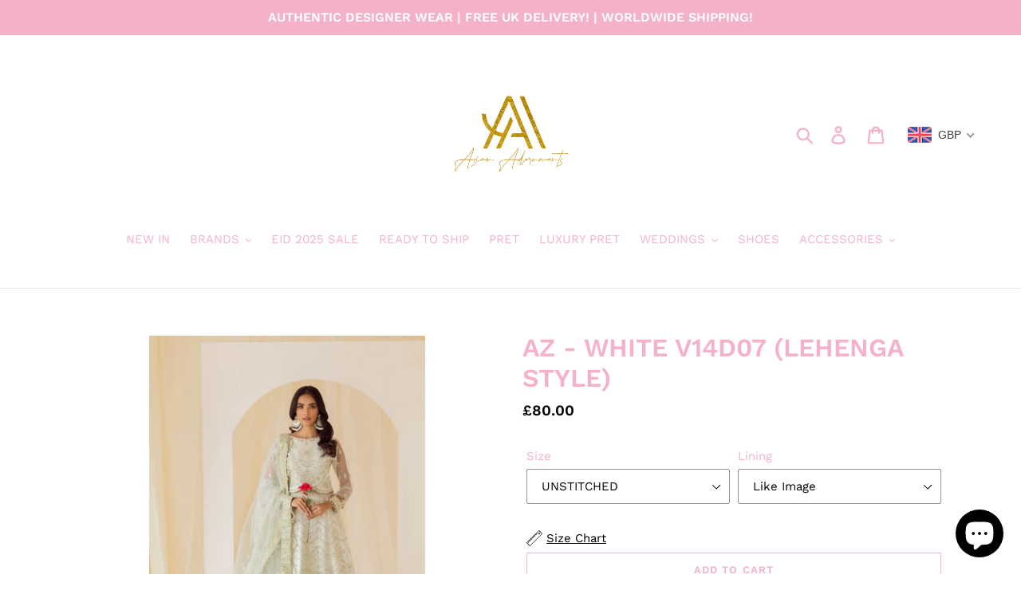

--- FILE ---
content_type: text/html; charset=utf-8
request_url: https://www.asianadornments.com/products/az-white-v14d07-lehenga-style
body_size: 34064
content:
<!doctype html>
<html class="no-js" lang="en">
<head>
<script>
window.KiwiSizing = window.KiwiSizing === undefined ? {} : window.KiwiSizing;
KiwiSizing.shop = "colourful-dhaage.myshopify.com";


KiwiSizing.data = {
  collections: "287082315929,299777589401",
  tags: "ALIZEH,NEW",
  product: "7634879578265",
  vendor: "Asian Adornments",
  type: "ALIZEH",
  title: "AZ - WHITE V14D07 (LEHENGA STYLE)",
  images: ["\/\/www.asianadornments.com\/cdn\/shop\/products\/1O9A0170_f2f0fe54-4d8a-488d-a233-f13342a59096.jpg?v=1678119951","\/\/www.asianadornments.com\/cdn\/shop\/products\/1O9A0187.jpg?v=1678119951","\/\/www.asianadornments.com\/cdn\/shop\/products\/1O9A0199.jpg?v=1678119951","\/\/www.asianadornments.com\/cdn\/shop\/products\/1O9A0226.jpg?v=1678119951","\/\/www.asianadornments.com\/cdn\/shop\/products\/1O9A0228.jpg?v=1678119951","\/\/www.asianadornments.com\/cdn\/shop\/products\/1O9A0257.jpg?v=1678119951","\/\/www.asianadornments.com\/cdn\/shop\/products\/1O9A0284.jpg?v=1678119951"],
  options: [{"name":"Size","position":1,"values":["UNSTITCHED","XXS - 32\"","XS - 34\"","S - 36\"","M - 38\"","L - 40\"","XL - 42\"","XXL - 44\"","3XL - 46\"","CUSTOM MEASUREMENTS"]},{"name":"Lining","position":2,"values":["Like Image","Fully Lined (Body \u0026 Sleeves)"]}],
  variants: [{"id":43030567551129,"title":"UNSTITCHED \/ Like Image","option1":"UNSTITCHED","option2":"Like Image","option3":null,"sku":null,"requires_shipping":true,"taxable":false,"featured_image":null,"available":true,"name":"AZ - WHITE V14D07 (LEHENGA STYLE) - UNSTITCHED \/ Like Image","public_title":"UNSTITCHED \/ Like Image","options":["UNSTITCHED","Like Image"],"price":8000,"weight":1500,"compare_at_price":null,"inventory_management":null,"barcode":null,"requires_selling_plan":false,"selling_plan_allocations":[]},{"id":43030567583897,"title":"XXS - 32\" \/ Like Image","option1":"XXS - 32\"","option2":"Like Image","option3":null,"sku":null,"requires_shipping":true,"taxable":false,"featured_image":null,"available":true,"name":"AZ - WHITE V14D07 (LEHENGA STYLE) - XXS - 32\" \/ Like Image","public_title":"XXS - 32\" \/ Like Image","options":["XXS - 32\"","Like Image"],"price":11500,"weight":1500,"compare_at_price":null,"inventory_management":null,"barcode":null,"requires_selling_plan":false,"selling_plan_allocations":[]},{"id":43030567616665,"title":"XXS - 32\" \/ Fully Lined (Body \u0026 Sleeves)","option1":"XXS - 32\"","option2":"Fully Lined (Body \u0026 Sleeves)","option3":null,"sku":null,"requires_shipping":true,"taxable":false,"featured_image":null,"available":true,"name":"AZ - WHITE V14D07 (LEHENGA STYLE) - XXS - 32\" \/ Fully Lined (Body \u0026 Sleeves)","public_title":"XXS - 32\" \/ Fully Lined (Body \u0026 Sleeves)","options":["XXS - 32\"","Fully Lined (Body \u0026 Sleeves)"],"price":11500,"weight":1500,"compare_at_price":null,"inventory_management":null,"barcode":null,"requires_selling_plan":false,"selling_plan_allocations":[]},{"id":43030567649433,"title":"XS - 34\" \/ Like Image","option1":"XS - 34\"","option2":"Like Image","option3":null,"sku":null,"requires_shipping":true,"taxable":false,"featured_image":null,"available":true,"name":"AZ - WHITE V14D07 (LEHENGA STYLE) - XS - 34\" \/ Like Image","public_title":"XS - 34\" \/ Like Image","options":["XS - 34\"","Like Image"],"price":11500,"weight":1500,"compare_at_price":null,"inventory_management":null,"barcode":null,"requires_selling_plan":false,"selling_plan_allocations":[]},{"id":43030567682201,"title":"XS - 34\" \/ Fully Lined (Body \u0026 Sleeves)","option1":"XS - 34\"","option2":"Fully Lined (Body \u0026 Sleeves)","option3":null,"sku":null,"requires_shipping":true,"taxable":false,"featured_image":null,"available":true,"name":"AZ - WHITE V14D07 (LEHENGA STYLE) - XS - 34\" \/ Fully Lined (Body \u0026 Sleeves)","public_title":"XS - 34\" \/ Fully Lined (Body \u0026 Sleeves)","options":["XS - 34\"","Fully Lined (Body \u0026 Sleeves)"],"price":11500,"weight":1500,"compare_at_price":null,"inventory_management":null,"barcode":null,"requires_selling_plan":false,"selling_plan_allocations":[]},{"id":43030567714969,"title":"S - 36\" \/ Like Image","option1":"S - 36\"","option2":"Like Image","option3":null,"sku":null,"requires_shipping":true,"taxable":false,"featured_image":null,"available":true,"name":"AZ - WHITE V14D07 (LEHENGA STYLE) - S - 36\" \/ Like Image","public_title":"S - 36\" \/ Like Image","options":["S - 36\"","Like Image"],"price":11500,"weight":1500,"compare_at_price":null,"inventory_management":null,"barcode":null,"requires_selling_plan":false,"selling_plan_allocations":[]},{"id":43030567747737,"title":"S - 36\" \/ Fully Lined (Body \u0026 Sleeves)","option1":"S - 36\"","option2":"Fully Lined (Body \u0026 Sleeves)","option3":null,"sku":null,"requires_shipping":true,"taxable":false,"featured_image":null,"available":true,"name":"AZ - WHITE V14D07 (LEHENGA STYLE) - S - 36\" \/ Fully Lined (Body \u0026 Sleeves)","public_title":"S - 36\" \/ Fully Lined (Body \u0026 Sleeves)","options":["S - 36\"","Fully Lined (Body \u0026 Sleeves)"],"price":11500,"weight":1500,"compare_at_price":null,"inventory_management":null,"barcode":null,"requires_selling_plan":false,"selling_plan_allocations":[]},{"id":43030567780505,"title":"M - 38\" \/ Like Image","option1":"M - 38\"","option2":"Like Image","option3":null,"sku":null,"requires_shipping":true,"taxable":false,"featured_image":null,"available":true,"name":"AZ - WHITE V14D07 (LEHENGA STYLE) - M - 38\" \/ Like Image","public_title":"M - 38\" \/ Like Image","options":["M - 38\"","Like Image"],"price":11500,"weight":1500,"compare_at_price":null,"inventory_management":null,"barcode":null,"requires_selling_plan":false,"selling_plan_allocations":[]},{"id":43030567813273,"title":"M - 38\" \/ Fully Lined (Body \u0026 Sleeves)","option1":"M - 38\"","option2":"Fully Lined (Body \u0026 Sleeves)","option3":null,"sku":null,"requires_shipping":true,"taxable":false,"featured_image":null,"available":true,"name":"AZ - WHITE V14D07 (LEHENGA STYLE) - M - 38\" \/ Fully Lined (Body \u0026 Sleeves)","public_title":"M - 38\" \/ Fully Lined (Body \u0026 Sleeves)","options":["M - 38\"","Fully Lined (Body \u0026 Sleeves)"],"price":11500,"weight":1500,"compare_at_price":null,"inventory_management":null,"barcode":null,"requires_selling_plan":false,"selling_plan_allocations":[]},{"id":43030567846041,"title":"L - 40\" \/ Like Image","option1":"L - 40\"","option2":"Like Image","option3":null,"sku":null,"requires_shipping":true,"taxable":false,"featured_image":null,"available":true,"name":"AZ - WHITE V14D07 (LEHENGA STYLE) - L - 40\" \/ Like Image","public_title":"L - 40\" \/ Like Image","options":["L - 40\"","Like Image"],"price":11500,"weight":1500,"compare_at_price":null,"inventory_management":null,"barcode":null,"requires_selling_plan":false,"selling_plan_allocations":[]},{"id":43030567878809,"title":"L - 40\" \/ Fully Lined (Body \u0026 Sleeves)","option1":"L - 40\"","option2":"Fully Lined (Body \u0026 Sleeves)","option3":null,"sku":null,"requires_shipping":true,"taxable":false,"featured_image":null,"available":true,"name":"AZ - WHITE V14D07 (LEHENGA STYLE) - L - 40\" \/ Fully Lined (Body \u0026 Sleeves)","public_title":"L - 40\" \/ Fully Lined (Body \u0026 Sleeves)","options":["L - 40\"","Fully Lined (Body \u0026 Sleeves)"],"price":11500,"weight":1500,"compare_at_price":null,"inventory_management":null,"barcode":null,"requires_selling_plan":false,"selling_plan_allocations":[]},{"id":43030567911577,"title":"XL - 42\" \/ Like Image","option1":"XL - 42\"","option2":"Like Image","option3":null,"sku":null,"requires_shipping":true,"taxable":false,"featured_image":null,"available":true,"name":"AZ - WHITE V14D07 (LEHENGA STYLE) - XL - 42\" \/ Like Image","public_title":"XL - 42\" \/ Like Image","options":["XL - 42\"","Like Image"],"price":11500,"weight":1500,"compare_at_price":null,"inventory_management":null,"barcode":null,"requires_selling_plan":false,"selling_plan_allocations":[]},{"id":43030567944345,"title":"XL - 42\" \/ Fully Lined (Body \u0026 Sleeves)","option1":"XL - 42\"","option2":"Fully Lined (Body \u0026 Sleeves)","option3":null,"sku":null,"requires_shipping":true,"taxable":false,"featured_image":null,"available":true,"name":"AZ - WHITE V14D07 (LEHENGA STYLE) - XL - 42\" \/ Fully Lined (Body \u0026 Sleeves)","public_title":"XL - 42\" \/ Fully Lined (Body \u0026 Sleeves)","options":["XL - 42\"","Fully Lined (Body \u0026 Sleeves)"],"price":11500,"weight":1500,"compare_at_price":null,"inventory_management":null,"barcode":null,"requires_selling_plan":false,"selling_plan_allocations":[]},{"id":43030567977113,"title":"XXL - 44\" \/ Like Image","option1":"XXL - 44\"","option2":"Like Image","option3":null,"sku":null,"requires_shipping":true,"taxable":false,"featured_image":null,"available":true,"name":"AZ - WHITE V14D07 (LEHENGA STYLE) - XXL - 44\" \/ Like Image","public_title":"XXL - 44\" \/ Like Image","options":["XXL - 44\"","Like Image"],"price":11500,"weight":1500,"compare_at_price":null,"inventory_management":null,"barcode":null,"requires_selling_plan":false,"selling_plan_allocations":[]},{"id":43030568009881,"title":"XXL - 44\" \/ Fully Lined (Body \u0026 Sleeves)","option1":"XXL - 44\"","option2":"Fully Lined (Body \u0026 Sleeves)","option3":null,"sku":null,"requires_shipping":true,"taxable":false,"featured_image":null,"available":true,"name":"AZ - WHITE V14D07 (LEHENGA STYLE) - XXL - 44\" \/ Fully Lined (Body \u0026 Sleeves)","public_title":"XXL - 44\" \/ Fully Lined (Body \u0026 Sleeves)","options":["XXL - 44\"","Fully Lined (Body \u0026 Sleeves)"],"price":11500,"weight":1500,"compare_at_price":null,"inventory_management":null,"barcode":null,"requires_selling_plan":false,"selling_plan_allocations":[]},{"id":43030568042649,"title":"3XL - 46\" \/ Like Image","option1":"3XL - 46\"","option2":"Like Image","option3":null,"sku":null,"requires_shipping":true,"taxable":false,"featured_image":null,"available":true,"name":"AZ - WHITE V14D07 (LEHENGA STYLE) - 3XL - 46\" \/ Like Image","public_title":"3XL - 46\" \/ Like Image","options":["3XL - 46\"","Like Image"],"price":11500,"weight":1500,"compare_at_price":null,"inventory_management":null,"barcode":null,"requires_selling_plan":false,"selling_plan_allocations":[]},{"id":43030568075417,"title":"3XL - 46\" \/ Fully Lined (Body \u0026 Sleeves)","option1":"3XL - 46\"","option2":"Fully Lined (Body \u0026 Sleeves)","option3":null,"sku":null,"requires_shipping":true,"taxable":false,"featured_image":null,"available":true,"name":"AZ - WHITE V14D07 (LEHENGA STYLE) - 3XL - 46\" \/ Fully Lined (Body \u0026 Sleeves)","public_title":"3XL - 46\" \/ Fully Lined (Body \u0026 Sleeves)","options":["3XL - 46\"","Fully Lined (Body \u0026 Sleeves)"],"price":11500,"weight":1500,"compare_at_price":null,"inventory_management":null,"barcode":null,"requires_selling_plan":false,"selling_plan_allocations":[]},{"id":43030568108185,"title":"CUSTOM MEASUREMENTS \/ Like Image","option1":"CUSTOM MEASUREMENTS","option2":"Like Image","option3":null,"sku":null,"requires_shipping":true,"taxable":false,"featured_image":null,"available":true,"name":"AZ - WHITE V14D07 (LEHENGA STYLE) - CUSTOM MEASUREMENTS \/ Like Image","public_title":"CUSTOM MEASUREMENTS \/ Like Image","options":["CUSTOM MEASUREMENTS","Like Image"],"price":12500,"weight":1500,"compare_at_price":null,"inventory_management":null,"barcode":null,"requires_selling_plan":false,"selling_plan_allocations":[]},{"id":43030568140953,"title":"CUSTOM MEASUREMENTS \/ Fully Lined (Body \u0026 Sleeves)","option1":"CUSTOM MEASUREMENTS","option2":"Fully Lined (Body \u0026 Sleeves)","option3":null,"sku":null,"requires_shipping":true,"taxable":false,"featured_image":null,"available":true,"name":"AZ - WHITE V14D07 (LEHENGA STYLE) - CUSTOM MEASUREMENTS \/ Fully Lined (Body \u0026 Sleeves)","public_title":"CUSTOM MEASUREMENTS \/ Fully Lined (Body \u0026 Sleeves)","options":["CUSTOM MEASUREMENTS","Fully Lined (Body \u0026 Sleeves)"],"price":12500,"weight":1500,"compare_at_price":null,"inventory_management":null,"barcode":null,"requires_selling_plan":false,"selling_plan_allocations":[]}],
};

</script>
  <meta charset="utf-8">
  <meta http-equiv="X-UA-Compatible" content="IE=edge,chrome=1">
  <meta name="viewport" content="width=device-width,initial-scale=1">
  <meta name="theme-color" content="#f5b1c9">
  <link rel="canonical" href="https://www.asianadornments.com/products/az-white-v14d07-lehenga-style"><link rel="shortcut icon" href="//www.asianadornments.com/cdn/shop/files/14876870-AFE3-48E9-9E12-00BD3972A20E_32x32.jpg?v=1741166235" type="image/png"><title>AZ - WHITE V14D07 (LEHENGA STYLE)
&ndash; Asian Adornments</title><meta name="description" content="Processing Time: 3/5 weeks Priority Service (+£30) : 2-3 weeks  (if you require for a specific date please email and we will advise you further) Description - Embroidered Net Front Kali (5) Embroidered Net Back Kali (5)Embroidered Net Front + Back Body Embroidered Net SleevesEmbroidered Front + Back Patch (2)Embroidere"><!-- /snippets/social-meta-tags.liquid -->




<meta property="og:site_name" content="Asian Adornments">
<meta property="og:url" content="https://www.asianadornments.com/products/az-white-v14d07-lehenga-style">
<meta property="og:title" content="AZ - WHITE V14D07 (LEHENGA STYLE)">
<meta property="og:type" content="product">
<meta property="og:description" content="Processing Time: 3/5 weeks Priority Service (+£30) : 2-3 weeks  (if you require for a specific date please email and we will advise you further) Description - Embroidered Net Front Kali (5) Embroidered Net Back Kali (5)Embroidered Net Front + Back Body Embroidered Net SleevesEmbroidered Front + Back Patch (2)Embroidere">

  <meta property="og:price:amount" content="80.00">
  <meta property="og:price:currency" content="GBP">

<meta property="og:image" content="http://www.asianadornments.com/cdn/shop/products/1O9A0170_f2f0fe54-4d8a-488d-a233-f13342a59096_1200x1200.jpg?v=1678119951"><meta property="og:image" content="http://www.asianadornments.com/cdn/shop/products/1O9A0187_1200x1200.jpg?v=1678119951"><meta property="og:image" content="http://www.asianadornments.com/cdn/shop/products/1O9A0199_1200x1200.jpg?v=1678119951">
<meta property="og:image:secure_url" content="https://www.asianadornments.com/cdn/shop/products/1O9A0170_f2f0fe54-4d8a-488d-a233-f13342a59096_1200x1200.jpg?v=1678119951"><meta property="og:image:secure_url" content="https://www.asianadornments.com/cdn/shop/products/1O9A0187_1200x1200.jpg?v=1678119951"><meta property="og:image:secure_url" content="https://www.asianadornments.com/cdn/shop/products/1O9A0199_1200x1200.jpg?v=1678119951">


<meta name="twitter:card" content="summary_large_image">
<meta name="twitter:title" content="AZ - WHITE V14D07 (LEHENGA STYLE)">
<meta name="twitter:description" content="Processing Time: 3/5 weeks Priority Service (+£30) : 2-3 weeks  (if you require for a specific date please email and we will advise you further) Description - Embroidered Net Front Kali (5) Embroidered Net Back Kali (5)Embroidered Net Front + Back Body Embroidered Net SleevesEmbroidered Front + Back Patch (2)Embroidere">


  <link href="//www.asianadornments.com/cdn/shop/t/1/assets/theme.scss.css?v=138579437912016261001763487953" rel="stylesheet" type="text/css" media="all" />

  <script>
    var theme = {
      breakpoints: {
        medium: 750,
        large: 990,
        widescreen: 1400
      },
      strings: {
        addToCart: "Add to cart",
        soldOut: "Sold out",
        unavailable: "Unavailable",
        regularPrice: "Regular price",
        salePrice: "Sale price",
        sale: "Sale",
        showMore: "Show More",
        showLess: "Show Less",
        addressError: "Error looking up that address",
        addressNoResults: "No results for that address",
        addressQueryLimit: "You have exceeded the Google API usage limit. Consider upgrading to a \u003ca href=\"https:\/\/developers.google.com\/maps\/premium\/usage-limits\"\u003ePremium Plan\u003c\/a\u003e.",
        authError: "There was a problem authenticating your Google Maps account.",
        newWindow: "Opens in a new window.",
        external: "Opens external website.",
        newWindowExternal: "Opens external website in a new window.",
        removeLabel: "Remove [product]",
        update: "Update",
        quantity: "Quantity",
        discountedTotal: "Discounted total",
        regularTotal: "Regular total",
        priceColumn: "See Price column for discount details.",
        quantityMinimumMessage: "Quantity must be 1 or more",
        cartError: "There was an error while updating your cart. Please try again.",
        removedItemMessage: "Removed \u003cspan class=\"cart__removed-product-details\"\u003e([quantity]) [link]\u003c\/span\u003e from your cart.",
        unitPrice: "Unit price",
        unitPriceSeparator: "per",
        oneCartCount: "1 item",
        otherCartCount: "[count] items",
        quantityLabel: "Quantity: [count]"
      },
      moneyFormat: "£{{amount}}",
      moneyFormatWithCurrency: "£{{amount}} GBP"
    }

    document.documentElement.className = document.documentElement.className.replace('no-js', 'js');
  </script><script src="//www.asianadornments.com/cdn/shop/t/1/assets/lazysizes.js?v=94224023136283657951578846540" async="async"></script>
  <script src="//www.asianadornments.com/cdn/shop/t/1/assets/vendor.js?v=12001839194546984181578846542" defer="defer"></script>
  <script src="//www.asianadornments.com/cdn/shop/t/1/assets/theme.js?v=77617252079798594541578846541" defer="defer"></script>

  <script>window.performance && window.performance.mark && window.performance.mark('shopify.content_for_header.start');</script><meta name="facebook-domain-verification" content="862ef976ray1eypd2bk4nzv6njadpf">
<meta id="shopify-digital-wallet" name="shopify-digital-wallet" content="/30337204362/digital_wallets/dialog">
<link rel="alternate" type="application/json+oembed" href="https://www.asianadornments.com/products/az-white-v14d07-lehenga-style.oembed">
<script async="async" src="/checkouts/internal/preloads.js?locale=en-GB"></script>
<script id="shopify-features" type="application/json">{"accessToken":"77e108b0f6f9bb1f3a3338f9ebedc67c","betas":["rich-media-storefront-analytics"],"domain":"www.asianadornments.com","predictiveSearch":true,"shopId":30337204362,"locale":"en"}</script>
<script>var Shopify = Shopify || {};
Shopify.shop = "colourful-dhaage.myshopify.com";
Shopify.locale = "en";
Shopify.currency = {"active":"GBP","rate":"1.0"};
Shopify.country = "GB";
Shopify.theme = {"name":"Debut","id":83750289546,"schema_name":"Debut","schema_version":"14.5.0","theme_store_id":796,"role":"main"};
Shopify.theme.handle = "null";
Shopify.theme.style = {"id":null,"handle":null};
Shopify.cdnHost = "www.asianadornments.com/cdn";
Shopify.routes = Shopify.routes || {};
Shopify.routes.root = "/";</script>
<script type="module">!function(o){(o.Shopify=o.Shopify||{}).modules=!0}(window);</script>
<script>!function(o){function n(){var o=[];function n(){o.push(Array.prototype.slice.apply(arguments))}return n.q=o,n}var t=o.Shopify=o.Shopify||{};t.loadFeatures=n(),t.autoloadFeatures=n()}(window);</script>
<script id="shop-js-analytics" type="application/json">{"pageType":"product"}</script>
<script defer="defer" async type="module" src="//www.asianadornments.com/cdn/shopifycloud/shop-js/modules/v2/client.init-shop-cart-sync_BT-GjEfc.en.esm.js"></script>
<script defer="defer" async type="module" src="//www.asianadornments.com/cdn/shopifycloud/shop-js/modules/v2/chunk.common_D58fp_Oc.esm.js"></script>
<script defer="defer" async type="module" src="//www.asianadornments.com/cdn/shopifycloud/shop-js/modules/v2/chunk.modal_xMitdFEc.esm.js"></script>
<script type="module">
  await import("//www.asianadornments.com/cdn/shopifycloud/shop-js/modules/v2/client.init-shop-cart-sync_BT-GjEfc.en.esm.js");
await import("//www.asianadornments.com/cdn/shopifycloud/shop-js/modules/v2/chunk.common_D58fp_Oc.esm.js");
await import("//www.asianadornments.com/cdn/shopifycloud/shop-js/modules/v2/chunk.modal_xMitdFEc.esm.js");

  window.Shopify.SignInWithShop?.initShopCartSync?.({"fedCMEnabled":true,"windoidEnabled":true});

</script>
<script>(function() {
  var isLoaded = false;
  function asyncLoad() {
    if (isLoaded) return;
    isLoaded = true;
    var urls = ["https:\/\/app.kiwisizing.com\/web\/js\/dist\/kiwiSizing\/plugin\/SizingPlugin.prod.js?v=330\u0026shop=colourful-dhaage.myshopify.com"];
    for (var i = 0; i < urls.length; i++) {
      var s = document.createElement('script');
      s.type = 'text/javascript';
      s.async = true;
      s.src = urls[i];
      var x = document.getElementsByTagName('script')[0];
      x.parentNode.insertBefore(s, x);
    }
  };
  if(window.attachEvent) {
    window.attachEvent('onload', asyncLoad);
  } else {
    window.addEventListener('load', asyncLoad, false);
  }
})();</script>
<script id="__st">var __st={"a":30337204362,"offset":0,"reqid":"1dae45c3-cec4-4b0d-b829-8318a11a2177-1769213426","pageurl":"www.asianadornments.com\/products\/az-white-v14d07-lehenga-style","u":"4f9aa0e51398","p":"product","rtyp":"product","rid":7634879578265};</script>
<script>window.ShopifyPaypalV4VisibilityTracking = true;</script>
<script id="captcha-bootstrap">!function(){'use strict';const t='contact',e='account',n='new_comment',o=[[t,t],['blogs',n],['comments',n],[t,'customer']],c=[[e,'customer_login'],[e,'guest_login'],[e,'recover_customer_password'],[e,'create_customer']],r=t=>t.map((([t,e])=>`form[action*='/${t}']:not([data-nocaptcha='true']) input[name='form_type'][value='${e}']`)).join(','),a=t=>()=>t?[...document.querySelectorAll(t)].map((t=>t.form)):[];function s(){const t=[...o],e=r(t);return a(e)}const i='password',u='form_key',d=['recaptcha-v3-token','g-recaptcha-response','h-captcha-response',i],f=()=>{try{return window.sessionStorage}catch{return}},m='__shopify_v',_=t=>t.elements[u];function p(t,e,n=!1){try{const o=window.sessionStorage,c=JSON.parse(o.getItem(e)),{data:r}=function(t){const{data:e,action:n}=t;return t[m]||n?{data:e,action:n}:{data:t,action:n}}(c);for(const[e,n]of Object.entries(r))t.elements[e]&&(t.elements[e].value=n);n&&o.removeItem(e)}catch(o){console.error('form repopulation failed',{error:o})}}const l='form_type',E='cptcha';function T(t){t.dataset[E]=!0}const w=window,h=w.document,L='Shopify',v='ce_forms',y='captcha';let A=!1;((t,e)=>{const n=(g='f06e6c50-85a8-45c8-87d0-21a2b65856fe',I='https://cdn.shopify.com/shopifycloud/storefront-forms-hcaptcha/ce_storefront_forms_captcha_hcaptcha.v1.5.2.iife.js',D={infoText:'Protected by hCaptcha',privacyText:'Privacy',termsText:'Terms'},(t,e,n)=>{const o=w[L][v],c=o.bindForm;if(c)return c(t,g,e,D).then(n);var r;o.q.push([[t,g,e,D],n]),r=I,A||(h.body.append(Object.assign(h.createElement('script'),{id:'captcha-provider',async:!0,src:r})),A=!0)});var g,I,D;w[L]=w[L]||{},w[L][v]=w[L][v]||{},w[L][v].q=[],w[L][y]=w[L][y]||{},w[L][y].protect=function(t,e){n(t,void 0,e),T(t)},Object.freeze(w[L][y]),function(t,e,n,w,h,L){const[v,y,A,g]=function(t,e,n){const i=e?o:[],u=t?c:[],d=[...i,...u],f=r(d),m=r(i),_=r(d.filter((([t,e])=>n.includes(e))));return[a(f),a(m),a(_),s()]}(w,h,L),I=t=>{const e=t.target;return e instanceof HTMLFormElement?e:e&&e.form},D=t=>v().includes(t);t.addEventListener('submit',(t=>{const e=I(t);if(!e)return;const n=D(e)&&!e.dataset.hcaptchaBound&&!e.dataset.recaptchaBound,o=_(e),c=g().includes(e)&&(!o||!o.value);(n||c)&&t.preventDefault(),c&&!n&&(function(t){try{if(!f())return;!function(t){const e=f();if(!e)return;const n=_(t);if(!n)return;const o=n.value;o&&e.removeItem(o)}(t);const e=Array.from(Array(32),(()=>Math.random().toString(36)[2])).join('');!function(t,e){_(t)||t.append(Object.assign(document.createElement('input'),{type:'hidden',name:u})),t.elements[u].value=e}(t,e),function(t,e){const n=f();if(!n)return;const o=[...t.querySelectorAll(`input[type='${i}']`)].map((({name:t})=>t)),c=[...d,...o],r={};for(const[a,s]of new FormData(t).entries())c.includes(a)||(r[a]=s);n.setItem(e,JSON.stringify({[m]:1,action:t.action,data:r}))}(t,e)}catch(e){console.error('failed to persist form',e)}}(e),e.submit())}));const S=(t,e)=>{t&&!t.dataset[E]&&(n(t,e.some((e=>e===t))),T(t))};for(const o of['focusin','change'])t.addEventListener(o,(t=>{const e=I(t);D(e)&&S(e,y())}));const B=e.get('form_key'),M=e.get(l),P=B&&M;t.addEventListener('DOMContentLoaded',(()=>{const t=y();if(P)for(const e of t)e.elements[l].value===M&&p(e,B);[...new Set([...A(),...v().filter((t=>'true'===t.dataset.shopifyCaptcha))])].forEach((e=>S(e,t)))}))}(h,new URLSearchParams(w.location.search),n,t,e,['guest_login'])})(!0,!0)}();</script>
<script integrity="sha256-4kQ18oKyAcykRKYeNunJcIwy7WH5gtpwJnB7kiuLZ1E=" data-source-attribution="shopify.loadfeatures" defer="defer" src="//www.asianadornments.com/cdn/shopifycloud/storefront/assets/storefront/load_feature-a0a9edcb.js" crossorigin="anonymous"></script>
<script data-source-attribution="shopify.dynamic_checkout.dynamic.init">var Shopify=Shopify||{};Shopify.PaymentButton=Shopify.PaymentButton||{isStorefrontPortableWallets:!0,init:function(){window.Shopify.PaymentButton.init=function(){};var t=document.createElement("script");t.src="https://www.asianadornments.com/cdn/shopifycloud/portable-wallets/latest/portable-wallets.en.js",t.type="module",document.head.appendChild(t)}};
</script>
<script data-source-attribution="shopify.dynamic_checkout.buyer_consent">
  function portableWalletsHideBuyerConsent(e){var t=document.getElementById("shopify-buyer-consent"),n=document.getElementById("shopify-subscription-policy-button");t&&n&&(t.classList.add("hidden"),t.setAttribute("aria-hidden","true"),n.removeEventListener("click",e))}function portableWalletsShowBuyerConsent(e){var t=document.getElementById("shopify-buyer-consent"),n=document.getElementById("shopify-subscription-policy-button");t&&n&&(t.classList.remove("hidden"),t.removeAttribute("aria-hidden"),n.addEventListener("click",e))}window.Shopify?.PaymentButton&&(window.Shopify.PaymentButton.hideBuyerConsent=portableWalletsHideBuyerConsent,window.Shopify.PaymentButton.showBuyerConsent=portableWalletsShowBuyerConsent);
</script>
<script>
  function portableWalletsCleanup(e){e&&e.src&&console.error("Failed to load portable wallets script "+e.src);var t=document.querySelectorAll("shopify-accelerated-checkout .shopify-payment-button__skeleton, shopify-accelerated-checkout-cart .wallet-cart-button__skeleton"),e=document.getElementById("shopify-buyer-consent");for(let e=0;e<t.length;e++)t[e].remove();e&&e.remove()}function portableWalletsNotLoadedAsModule(e){e instanceof ErrorEvent&&"string"==typeof e.message&&e.message.includes("import.meta")&&"string"==typeof e.filename&&e.filename.includes("portable-wallets")&&(window.removeEventListener("error",portableWalletsNotLoadedAsModule),window.Shopify.PaymentButton.failedToLoad=e,"loading"===document.readyState?document.addEventListener("DOMContentLoaded",window.Shopify.PaymentButton.init):window.Shopify.PaymentButton.init())}window.addEventListener("error",portableWalletsNotLoadedAsModule);
</script>

<script type="module" src="https://www.asianadornments.com/cdn/shopifycloud/portable-wallets/latest/portable-wallets.en.js" onError="portableWalletsCleanup(this)" crossorigin="anonymous"></script>
<script nomodule>
  document.addEventListener("DOMContentLoaded", portableWalletsCleanup);
</script>

<link id="shopify-accelerated-checkout-styles" rel="stylesheet" media="screen" href="https://www.asianadornments.com/cdn/shopifycloud/portable-wallets/latest/accelerated-checkout-backwards-compat.css" crossorigin="anonymous">
<style id="shopify-accelerated-checkout-cart">
        #shopify-buyer-consent {
  margin-top: 1em;
  display: inline-block;
  width: 100%;
}

#shopify-buyer-consent.hidden {
  display: none;
}

#shopify-subscription-policy-button {
  background: none;
  border: none;
  padding: 0;
  text-decoration: underline;
  font-size: inherit;
  cursor: pointer;
}

#shopify-subscription-policy-button::before {
  box-shadow: none;
}

      </style>

<script>window.performance && window.performance.mark && window.performance.mark('shopify.content_for_header.end');</script>
<!-- BEGIN app block: shopify://apps/beast-currency-converter/blocks/doubly/267afa86-a419-4d5b-a61b-556038e7294d -->


	<script>
		var DoublyGlobalCurrency, catchXHR = true, bccAppVersion = 1;
       	var DoublyGlobal = {
			theme : 'flags_theme',
			spanClass : 'money',
			cookieName : '_g1578847532',
			ratesUrl :  'https://init.grizzlyapps.com/9e32c84f0db4f7b1eb40c32bdb0bdea9',
			geoUrl : 'https://currency.grizzlyapps.com/83d400c612f9a099fab8f76dcab73a48',
			shopCurrency : 'GBP',
            allowedCurrencies : '["GBP","USD","EUR","CAD","AUD"]',
			countriesJSON : '[]',
			currencyMessage : 'All orders are processed in GBP. While the content of your cart is currently displayed in <span class="selected-currency"></span>, you will checkout using GBP at the most current exchange rate.',
            currencyFormat : 'money_format',
			euroFormat : 'amount',
            removeDecimals : 0,
            roundDecimals : 0,
            roundTo : '99',
            autoSwitch : 0,
			showPriceOnHover : 0,
            showCurrencyMessage : false,
			hideConverter : '',
			forceJqueryLoad : false,
			beeketing : true,
			themeScript : '',
			customerScriptBefore : '',
			customerScriptAfter : '',
			debug: false
		};

		<!-- inline script: fixes + various plugin js functions -->
		DoublyGlobal.themeScript = "if(DoublyGlobal.debug) debugger;if(!window.jQueryGrizzly) { var script = document.createElement('script'); script.type = \"text\/javascript\"; script.src = \"\/\/ajax.googleapis.com\/ajax\/libs\/jquery\/1.11.1\/jquery.min.js\"; document.getElementsByTagName('head')[0].appendChild(script); } var right = 35; var searchRight = 0; var accountPresentMargin = ''; if(jQueryGrizzly('.site-header__icons-wrapper .site-header__account').length!==0) { right = 80; searchRight = 45; accountPresentMargin = '.site-header__icons-wrapper {margin-right: -30px;} .doubly-wrapper { padding-left:15px; } @media screen and (min-width:750px) and (max-width:900px) { .logo--center .doubly-nice-select.slim .current .flags {display:none;} } @media screen and (max-width:400px) { .doubly-wrapper { padding-left:10px; margin-right:-5px; right:0px; } .site-header__icons-wrapper .doubly-wrapper .doubly-nice-select:after { content:none; } } @media screen and (max-width:350px) { .doubly-wrapper { right:0px !important; } }'; } jQueryGrizzly('head').append('<style> .doubly-wrapper {position: absolute; margin-top: -10px; top: 50%; right: '+right+'px;} .logo--left .site-header__search {padding-right: '+(searchRight+130)+'px !important;} '+accountPresentMargin+' @media screen and (min-width:801px) and (max-width:950px) { .logo--left .doubly-nice-select.slim .current .flags {display:none;} .logo--left .site-header__search {padding-right: '+(searchRight+90)+'px;} } @media screen and (min-width:750px) and (max-width:800px) { .logo--left .doubly-nice-select:after {border: 0px;} .logo--left .doubly-nice-select {padding-right: 0px !important;} .logo--left .doubly-nice-select.slim .current .flags {display:none;} .logo--left .site-header__search {padding-right: '+(searchRight+70)+'px;} } @media screen and (max-width:749px) { .site-header .grid .grid__item.medium-up--one-quarter:last-child {width: 70% ;} .site-header .grid .grid__item.medium-up--one-quarter {width: 30% ;} .doubly-wrapper {float: none; display: inline-block; position: relative; right:-5px ;margin-top:0 ;top:0; vertical-align: middle;} .site-header__icons-wrapper {margin-right: -10px;} .site-header__cart { padding-right:10px !important; } } @media screen and (max-width:749px) and (min-width:381px) { .site-header__cart { padding-right:10px !important; } } @media screen and (max-width:381px) { .doubly-nice-select.slim .current .flags {display:none;} } @media screen and (max-width:350px) { .doubly-wrapper .doubly-nice-select { padding-right:3px !important; } .site-header__icons-wrapper .doubly-nice-select:after { content:none; } } <\/style>'); var setRelative = false; if (jQueryGrizzly('.site-header__icons-wrapper .site-header__cart').css('position') == 'relative') { setRelative = true; } if (setRelative) { jQueryGrizzly('head').append('<style> @media screen and (max-width:1050px) and (min-width:800px) { .doubly-wrapper .doubly-nice-select::after { display:none; } } @media screen and (min-width:750px) { .logo--left .site-header__search { padding-right:0px !important; } .site-header__icons-wrapper .doubly-nice-select.slim .current .flags { display:initial !important; } .site-header__icons-wrapper .doubly-wrapper { position:relative; float:none; display:inline-block; margin:0; right:0; top:0; } } @media screen and (min-width:382px) and (max-width:749px) { .doubly-wrapper { width:110px; top:2px; margin-left:-15px; } } @media screen and (max-width:350px) { .doubly-wrapper .doubly-nice-select.right .list { right:-30px; } } <\/style>'); } if (jQueryGrizzly('.cart .doubly-message').length==0) { jQueryGrizzly('.cart .cart__footer').before('<div class=\"doubly-message\"><\/div>'); } jQueryGrizzly('.site-header__icons-wrapper a.site-header__cart').after('<div class=\"doubly-wrapper\"><\/div>'); function afterCurrencySwitcherInit() { jQueryGrizzly('.doubly-wrapper .doubly-nice-select').addClass('slim'); } function reinterpretMoney() { jQueryGrizzly('.grid-view-item.product-card .price.price--listing dd>.price-item').each(function() { if(jQueryGrizzly(this).text().trim().length > 0 && jQueryGrizzly(this).find('span.money').length==0 && jQueryGrizzly(this).text().trim().indexOf('<span class=money>') !== -1) { var initialText = jQueryGrizzly(this).text().trim(); jQueryGrizzly(this).html(initialText); } }); jQueryGrizzly('.template-search .price.price--listing dd>.price-item').each(function() { if(jQueryGrizzly(this).text().trim().length > 0 && jQueryGrizzly(this).find('span.money').length==0 && jQueryGrizzly(this).text().trim().indexOf('<span class=money>') !== -1) { var initialText = jQueryGrizzly(this).text().trim(); jQueryGrizzly(this).html(initialText); } }); } reinterpretMoney(); setTimeout(function() { reinterpretMoney(); },1000);";
                    DoublyGlobal.initNiceSelect = function(){
                        !function(e) {
                            e.fn.niceSelect = function() {
                                this.each(function() {
                                    var s = e(this);
                                    var t = s.next()
                                    , n = s.find('option')
                                    , a = s.find('option:selected');
                                    t.find('.current').html('<span class="flags flags-' + a.data('country') + '"></span> &nbsp;' + a.data('display') || a.text());
                                }),
                                e(document).off('.nice_select'),
                                e(document).on('click.nice_select', '.doubly-nice-select.doubly-nice-select', function(s) {
                                    var t = e(this);
                                    e('.doubly-nice-select').not(t).removeClass('open'),
                                    t.toggleClass('open'),
                                    t.hasClass('open') ? (t.find('.option'),
                                    t.find('.focus').removeClass('focus'),
                                    t.find('.selected').addClass('focus')) : t.focus()
                                }),
                                e(document).on('click.nice_select', function(s) {
                                    0 === e(s.target).closest('.doubly-nice-select').length && e('.doubly-nice-select').removeClass('open').find('.option')
                                }),
                                e(document).on('click.nice_select', '.doubly-nice-select .option', function(s) {
                                    var t = e(this);
                                    e('.doubly-nice-select').each(function() {
                                        var s = e(this).find('.option[data-value="' + t.data('value') + '"]')
                                        , n = s.closest('.doubly-nice-select');
                                        n.find('.selected').removeClass('selected'),
                                        s.addClass('selected');
                                        var a = '<span class="flags flags-' + s.data('country') + '"></span> &nbsp;' + s.data('display') || s.text();
                                        n.find('.current').html(a),
                                        n.prev('select').val(s.data('value')).trigger('change')
                                    })
                                }),
                                e(document).on('keydown.nice_select', '.doubly-nice-select', function(s) {
                                    var t = e(this)
                                    , n = e(t.find('.focus') || t.find('.list .option.selected'));
                                    if (32 == s.keyCode || 13 == s.keyCode)
                                        return t.hasClass('open') ? n.trigger('click') : t.trigger('click'),
                                        !1;
                                    if (40 == s.keyCode)
                                        return t.hasClass('open') ? n.next().length > 0 && (t.find('.focus').removeClass('focus'),
                                        n.next().addClass('focus')) : t.trigger('click'),
                                        !1;
                                    if (38 == s.keyCode)
                                        return t.hasClass('open') ? n.prev().length > 0 && (t.find('.focus').removeClass('focus'),
                                        n.prev().addClass('focus')) : t.trigger('click'),
                                        !1;
                                    if (27 == s.keyCode)
                                        t.hasClass('open') && t.trigger('click');
                                    else if (9 == s.keyCode && t.hasClass('open'))
                                        return !1
                                })
                            }
                        }(jQueryGrizzly);
                    };
                DoublyGlobal.addSelect = function(){
                    /* add select in select wrapper or body */  
                    if (jQueryGrizzly('.doubly-wrapper').length>0) { 
                        var doublyWrapper = '.doubly-wrapper';
                    } else if (jQueryGrizzly('.doubly-float').length==0) {
                        var doublyWrapper = '.doubly-float';
                        jQueryGrizzly('body').append('<div class="doubly-float"></div>');
                    }
                    document.querySelectorAll(doublyWrapper).forEach(function(el) {
                        el.insertAdjacentHTML('afterbegin', '<select class="currency-switcher right" name="doubly-currencies"><option value="GBP" data-country="United-Kingdom" data-currency-symbol="&#163;" data-display="GBP">British Pound Sterling</option><option value="USD" data-country="United-States" data-currency-symbol="&#36;" data-display="USD">US Dollar</option><option value="EUR" data-country="European-Union" data-currency-symbol="&#8364;" data-display="EUR">Euro</option><option value="CAD" data-country="Canada" data-currency-symbol="&#36;" data-display="CAD">Canadian Dollar</option><option value="AUD" data-country="Australia" data-currency-symbol="&#36;" data-display="AUD">Australian Dollar</option></select> <div class="doubly-nice-select currency-switcher right" data-nosnippet> <span class="current notranslate"></span> <ul class="list"> <li class="option notranslate" data-value="GBP" data-country="United-Kingdom" data-currency-symbol="&#163;" data-display="GBP"><span class="flags flags-United-Kingdom"></span> &nbsp;British Pound Sterling</li><li class="option notranslate" data-value="USD" data-country="United-States" data-currency-symbol="&#36;" data-display="USD"><span class="flags flags-United-States"></span> &nbsp;US Dollar</li><li class="option notranslate" data-value="EUR" data-country="European-Union" data-currency-symbol="&#8364;" data-display="EUR"><span class="flags flags-European-Union"></span> &nbsp;Euro</li><li class="option notranslate" data-value="CAD" data-country="Canada" data-currency-symbol="&#36;" data-display="CAD"><span class="flags flags-Canada"></span> &nbsp;Canadian Dollar</li><li class="option notranslate" data-value="AUD" data-country="Australia" data-currency-symbol="&#36;" data-display="AUD"><span class="flags flags-Australia"></span> &nbsp;Australian Dollar</li> </ul> </div>');
                    });
                }
		var bbb = "";
	</script>
	
	
	<!-- inline styles -->
	<style> 
		
		.flags{background-image:url("https://cdn.shopify.com/extensions/01997e3d-dbe8-7f57-a70f-4120f12c2b07/currency-54/assets/currency-flags.png")}
		.flags-small{background-image:url("https://cdn.shopify.com/extensions/01997e3d-dbe8-7f57-a70f-4120f12c2b07/currency-54/assets/currency-flags-small.png")}
		select.currency-switcher{display:none}.doubly-nice-select{-webkit-tap-highlight-color:transparent;background-color:#fff;border-radius:5px;border:1px solid #e8e8e8;box-sizing:border-box;cursor:pointer;display:block;float:left;font-family:"Helvetica Neue",Arial;font-size:14px;font-weight:400;height:42px;line-height:40px;outline:0;padding-left:12px;padding-right:30px;position:relative;text-align:left!important;transition:none;/*transition:all .2s ease-in-out;*/-webkit-user-select:none;-moz-user-select:none;-ms-user-select:none;user-select:none;white-space:nowrap;width:auto}.doubly-nice-select:hover{border-color:#dbdbdb}.doubly-nice-select.open,.doubly-nice-select:active,.doubly-nice-select:focus{border-color:#88bfff}.doubly-nice-select:after{border-bottom:2px solid #999;border-right:2px solid #999;content:"";display:block;height:5px;box-sizing:content-box;pointer-events:none;position:absolute;right:14px;top:16px;-webkit-transform-origin:66% 66%;transform-origin:66% 66%;-webkit-transform:rotate(45deg);transform:rotate(45deg);transition:transform .15s ease-in-out;width:5px}.doubly-nice-select.open:after{-webkit-transform:rotate(-135deg);transform:rotate(-135deg)}.doubly-nice-select.open .list{opacity:1;pointer-events:auto;-webkit-transform:scale(1) translateY(0);transform:scale(1) translateY(0); z-index:1000000 !important;}.doubly-nice-select.disabled{border-color:#ededed;color:#999;pointer-events:none}.doubly-nice-select.disabled:after{border-color:#ccc}.doubly-nice-select.wide{width:100%}.doubly-nice-select.wide .list{left:0!important;right:0!important}.doubly-nice-select.right{float:right}.doubly-nice-select.right .list{left:auto;right:0}.doubly-nice-select.small{font-size:12px;height:36px;line-height:34px}.doubly-nice-select.small:after{height:4px;width:4px}.flags-Afghanistan,.flags-Albania,.flags-Algeria,.flags-Andorra,.flags-Angola,.flags-Antigua-and-Barbuda,.flags-Argentina,.flags-Armenia,.flags-Aruba,.flags-Australia,.flags-Austria,.flags-Azerbaijan,.flags-Bahamas,.flags-Bahrain,.flags-Bangladesh,.flags-Barbados,.flags-Belarus,.flags-Belgium,.flags-Belize,.flags-Benin,.flags-Bermuda,.flags-Bhutan,.flags-Bitcoin,.flags-Bolivia,.flags-Bosnia-and-Herzegovina,.flags-Botswana,.flags-Brazil,.flags-Brunei,.flags-Bulgaria,.flags-Burkina-Faso,.flags-Burundi,.flags-Cambodia,.flags-Cameroon,.flags-Canada,.flags-Cape-Verde,.flags-Cayman-Islands,.flags-Central-African-Republic,.flags-Chad,.flags-Chile,.flags-China,.flags-Colombia,.flags-Comoros,.flags-Congo-Democratic,.flags-Congo-Republic,.flags-Costa-Rica,.flags-Cote-d_Ivoire,.flags-Croatia,.flags-Cuba,.flags-Curacao,.flags-Cyprus,.flags-Czech-Republic,.flags-Denmark,.flags-Djibouti,.flags-Dominica,.flags-Dominican-Republic,.flags-East-Timor,.flags-Ecuador,.flags-Egypt,.flags-El-Salvador,.flags-Equatorial-Guinea,.flags-Eritrea,.flags-Estonia,.flags-Ethiopia,.flags-European-Union,.flags-Falkland-Islands,.flags-Fiji,.flags-Finland,.flags-France,.flags-Gabon,.flags-Gambia,.flags-Georgia,.flags-Germany,.flags-Ghana,.flags-Gibraltar,.flags-Grecee,.flags-Grenada,.flags-Guatemala,.flags-Guernsey,.flags-Guinea,.flags-Guinea-Bissau,.flags-Guyana,.flags-Haiti,.flags-Honduras,.flags-Hong-Kong,.flags-Hungary,.flags-IMF,.flags-Iceland,.flags-India,.flags-Indonesia,.flags-Iran,.flags-Iraq,.flags-Ireland,.flags-Isle-of-Man,.flags-Israel,.flags-Italy,.flags-Jamaica,.flags-Japan,.flags-Jersey,.flags-Jordan,.flags-Kazakhstan,.flags-Kenya,.flags-Korea-North,.flags-Korea-South,.flags-Kosovo,.flags-Kuwait,.flags-Kyrgyzstan,.flags-Laos,.flags-Latvia,.flags-Lebanon,.flags-Lesotho,.flags-Liberia,.flags-Libya,.flags-Liechtenstein,.flags-Lithuania,.flags-Luxembourg,.flags-Macao,.flags-Macedonia,.flags-Madagascar,.flags-Malawi,.flags-Malaysia,.flags-Maldives,.flags-Mali,.flags-Malta,.flags-Marshall-Islands,.flags-Mauritania,.flags-Mauritius,.flags-Mexico,.flags-Micronesia-_Federated_,.flags-Moldova,.flags-Monaco,.flags-Mongolia,.flags-Montenegro,.flags-Morocco,.flags-Mozambique,.flags-Myanmar,.flags-Namibia,.flags-Nauru,.flags-Nepal,.flags-Netherlands,.flags-New-Zealand,.flags-Nicaragua,.flags-Niger,.flags-Nigeria,.flags-Norway,.flags-Oman,.flags-Pakistan,.flags-Palau,.flags-Panama,.flags-Papua-New-Guinea,.flags-Paraguay,.flags-Peru,.flags-Philippines,.flags-Poland,.flags-Portugal,.flags-Qatar,.flags-Romania,.flags-Russia,.flags-Rwanda,.flags-Saint-Helena,.flags-Saint-Kitts-and-Nevis,.flags-Saint-Lucia,.flags-Saint-Vincent-and-the-Grenadines,.flags-Samoa,.flags-San-Marino,.flags-Sao-Tome-and-Principe,.flags-Saudi-Arabia,.flags-Seborga,.flags-Senegal,.flags-Serbia,.flags-Seychelles,.flags-Sierra-Leone,.flags-Singapore,.flags-Slovakia,.flags-Slovenia,.flags-Solomon-Islands,.flags-Somalia,.flags-South-Africa,.flags-South-Sudan,.flags-Spain,.flags-Sri-Lanka,.flags-Sudan,.flags-Suriname,.flags-Swaziland,.flags-Sweden,.flags-Switzerland,.flags-Syria,.flags-Taiwan,.flags-Tajikistan,.flags-Tanzania,.flags-Thailand,.flags-Togo,.flags-Tonga,.flags-Trinidad-and-Tobago,.flags-Tunisia,.flags-Turkey,.flags-Turkmenistan,.flags-Tuvalu,.flags-Uganda,.flags-Ukraine,.flags-United-Arab-Emirates,.flags-United-Kingdom,.flags-United-States,.flags-Uruguay,.flags-Uzbekistan,.flags-Vanuatu,.flags-Vatican-City,.flags-Venezuela,.flags-Vietnam,.flags-Wallis-and-Futuna,.flags-XAG,.flags-XAU,.flags-XPT,.flags-Yemen,.flags-Zambia,.flags-Zimbabwe{width:30px;height:20px}.doubly-nice-select.small .option{line-height:34px;min-height:34px}.doubly-nice-select .list{background-color:#fff;border-radius:5px;box-shadow:0 0 0 1px rgba(68,68,68,.11);box-sizing:border-box;margin:4px 0 0!important;opacity:0;overflow:scroll;overflow-x:hidden;padding:0;pointer-events:none;position:absolute;top:100%;max-height:260px;left:0;-webkit-transform-origin:50% 0;transform-origin:50% 0;-webkit-transform:scale(.75) translateY(-21px);transform:scale(.75) translateY(-21px);transition:all .2s cubic-bezier(.5,0,0,1.25),opacity .15s ease-out;z-index:100000}.doubly-nice-select .current img,.doubly-nice-select .option img{vertical-align:top;padding-top:10px}.doubly-nice-select .list:hover .option:not(:hover){background-color:transparent!important}.doubly-nice-select .option{font-size:13px !important;float:none!important;text-align:left !important;margin:0px !important;font-family:Helvetica Neue,Arial !important;letter-spacing:normal;text-transform:none;display:block!important;cursor:pointer;font-weight:400;line-height:40px!important;list-style:none;min-height:40px;min-width:55px;margin-bottom:0;outline:0;padding-left:18px!important;padding-right:52px!important;text-align:left;transition:all .2s}.doubly-nice-select .option.focus,.doubly-nice-select .option.selected.focus,.doubly-nice-select .option:hover{background-color:#f6f6f6}.doubly-nice-select .option.selected{font-weight:700}.doubly-nice-select .current img{line-height:45px}.doubly-nice-select.slim{padding:0 18px 0 0;height:20px;line-height:20px;border:0;background:0 0!important}.doubly-nice-select.slim .current .flags{margin-top:0 !important}.doubly-nice-select.slim:after{right:4px;top:6px}.flags{background-repeat:no-repeat;display:block;margin:10px 4px 0 0 !important;float:left}.flags-Zimbabwe{background-position:-5px -5px}.flags-Zambia{background-position:-45px -5px}.flags-Yemen{background-position:-85px -5px}.flags-Vietnam{background-position:-125px -5px}.flags-Venezuela{background-position:-165px -5px}.flags-Vatican-City{background-position:-205px -5px}.flags-Vanuatu{background-position:-245px -5px}.flags-Uzbekistan{background-position:-285px -5px}.flags-Uruguay{background-position:-325px -5px}.flags-United-States{background-position:-365px -5px}.flags-United-Kingdom{background-position:-405px -5px}.flags-United-Arab-Emirates{background-position:-445px -5px}.flags-Ukraine{background-position:-5px -35px}.flags-Uganda{background-position:-45px -35px}.flags-Tuvalu{background-position:-85px -35px}.flags-Turkmenistan{background-position:-125px -35px}.flags-Turkey{background-position:-165px -35px}.flags-Tunisia{background-position:-205px -35px}.flags-Trinidad-and-Tobago{background-position:-245px -35px}.flags-Tonga{background-position:-285px -35px}.flags-Togo{background-position:-325px -35px}.flags-Thailand{background-position:-365px -35px}.flags-Tanzania{background-position:-405px -35px}.flags-Tajikistan{background-position:-445px -35px}.flags-Taiwan{background-position:-5px -65px}.flags-Syria{background-position:-45px -65px}.flags-Switzerland{background-position:-85px -65px}.flags-Sweden{background-position:-125px -65px}.flags-Swaziland{background-position:-165px -65px}.flags-Suriname{background-position:-205px -65px}.flags-Sudan{background-position:-245px -65px}.flags-Sri-Lanka{background-position:-285px -65px}.flags-Spain{background-position:-325px -65px}.flags-South-Sudan{background-position:-365px -65px}.flags-South-Africa{background-position:-405px -65px}.flags-Somalia{background-position:-445px -65px}.flags-Solomon-Islands{background-position:-5px -95px}.flags-Slovenia{background-position:-45px -95px}.flags-Slovakia{background-position:-85px -95px}.flags-Singapore{background-position:-125px -95px}.flags-Sierra-Leone{background-position:-165px -95px}.flags-Seychelles{background-position:-205px -95px}.flags-Serbia{background-position:-245px -95px}.flags-Senegal{background-position:-285px -95px}.flags-Saudi-Arabia{background-position:-325px -95px}.flags-Sao-Tome-and-Principe{background-position:-365px -95px}.flags-San-Marino{background-position:-405px -95px}.flags-Samoa{background-position:-445px -95px}.flags-Saint-Vincent-and-the-Grenadines{background-position:-5px -125px}.flags-Saint-Lucia{background-position:-45px -125px}.flags-Saint-Kitts-and-Nevis{background-position:-85px -125px}.flags-Rwanda{background-position:-125px -125px}.flags-Russia{background-position:-165px -125px}.flags-Romania{background-position:-205px -125px}.flags-Qatar{background-position:-245px -125px}.flags-Portugal{background-position:-285px -125px}.flags-Poland{background-position:-325px -125px}.flags-Philippines{background-position:-365px -125px}.flags-Peru{background-position:-405px -125px}.flags-Paraguay{background-position:-445px -125px}.flags-Papua-New-Guinea{background-position:-5px -155px}.flags-Panama{background-position:-45px -155px}.flags-Palau{background-position:-85px -155px}.flags-Pakistan{background-position:-125px -155px}.flags-Oman{background-position:-165px -155px}.flags-Norway{background-position:-205px -155px}.flags-Nigeria{background-position:-245px -155px}.flags-Niger{background-position:-285px -155px}.flags-Nicaragua{background-position:-325px -155px}.flags-New-Zealand{background-position:-365px -155px}.flags-Netherlands{background-position:-405px -155px}.flags-Nepal{background-position:-445px -155px}.flags-Nauru{background-position:-5px -185px}.flags-Namibia{background-position:-45px -185px}.flags-Myanmar{background-position:-85px -185px}.flags-Mozambique{background-position:-125px -185px}.flags-Morocco{background-position:-165px -185px}.flags-Montenegro{background-position:-205px -185px}.flags-Mongolia{background-position:-245px -185px}.flags-Monaco{background-position:-285px -185px}.flags-Moldova{background-position:-325px -185px}.flags-Micronesia-_Federated_{background-position:-365px -185px}.flags-Mexico{background-position:-405px -185px}.flags-Mauritius{background-position:-445px -185px}.flags-Mauritania{background-position:-5px -215px}.flags-Marshall-Islands{background-position:-45px -215px}.flags-Malta{background-position:-85px -215px}.flags-Mali{background-position:-125px -215px}.flags-Maldives{background-position:-165px -215px}.flags-Malaysia{background-position:-205px -215px}.flags-Malawi{background-position:-245px -215px}.flags-Madagascar{background-position:-285px -215px}.flags-Macedonia{background-position:-325px -215px}.flags-Luxembourg{background-position:-365px -215px}.flags-Lithuania{background-position:-405px -215px}.flags-Liechtenstein{background-position:-445px -215px}.flags-Libya{background-position:-5px -245px}.flags-Liberia{background-position:-45px -245px}.flags-Lesotho{background-position:-85px -245px}.flags-Lebanon{background-position:-125px -245px}.flags-Latvia{background-position:-165px -245px}.flags-Laos{background-position:-205px -245px}.flags-Kyrgyzstan{background-position:-245px -245px}.flags-Kuwait{background-position:-285px -245px}.flags-Kosovo{background-position:-325px -245px}.flags-Korea-South{background-position:-365px -245px}.flags-Korea-North{background-position:-405px -245px}.flags-Kiribati{width:30px;height:20px;background-position:-445px -245px}.flags-Kenya{background-position:-5px -275px}.flags-Kazakhstan{background-position:-45px -275px}.flags-Jordan{background-position:-85px -275px}.flags-Japan{background-position:-125px -275px}.flags-Jamaica{background-position:-165px -275px}.flags-Italy{background-position:-205px -275px}.flags-Israel{background-position:-245px -275px}.flags-Ireland{background-position:-285px -275px}.flags-Iraq{background-position:-325px -275px}.flags-Iran{background-position:-365px -275px}.flags-Indonesia{background-position:-405px -275px}.flags-India{background-position:-445px -275px}.flags-Iceland{background-position:-5px -305px}.flags-Hungary{background-position:-45px -305px}.flags-Honduras{background-position:-85px -305px}.flags-Haiti{background-position:-125px -305px}.flags-Guyana{background-position:-165px -305px}.flags-Guinea{background-position:-205px -305px}.flags-Guinea-Bissau{background-position:-245px -305px}.flags-Guatemala{background-position:-285px -305px}.flags-Grenada{background-position:-325px -305px}.flags-Grecee{background-position:-365px -305px}.flags-Ghana{background-position:-405px -305px}.flags-Germany{background-position:-445px -305px}.flags-Georgia{background-position:-5px -335px}.flags-Gambia{background-position:-45px -335px}.flags-Gabon{background-position:-85px -335px}.flags-France{background-position:-125px -335px}.flags-Finland{background-position:-165px -335px}.flags-Fiji{background-position:-205px -335px}.flags-Ethiopia{background-position:-245px -335px}.flags-Estonia{background-position:-285px -335px}.flags-Eritrea{background-position:-325px -335px}.flags-Equatorial-Guinea{background-position:-365px -335px}.flags-El-Salvador{background-position:-405px -335px}.flags-Egypt{background-position:-445px -335px}.flags-Ecuador{background-position:-5px -365px}.flags-East-Timor{background-position:-45px -365px}.flags-Dominican-Republic{background-position:-85px -365px}.flags-Dominica{background-position:-125px -365px}.flags-Djibouti{background-position:-165px -365px}.flags-Denmark{background-position:-205px -365px}.flags-Czech-Republic{background-position:-245px -365px}.flags-Cyprus{background-position:-285px -365px}.flags-Cuba{background-position:-325px -365px}.flags-Croatia{background-position:-365px -365px}.flags-Cote-d_Ivoire{background-position:-405px -365px}.flags-Costa-Rica{background-position:-445px -365px}.flags-Congo-Republic{background-position:-5px -395px}.flags-Congo-Democratic{background-position:-45px -395px}.flags-Comoros{background-position:-85px -395px}.flags-Colombia{background-position:-125px -395px}.flags-China{background-position:-165px -395px}.flags-Chile{background-position:-205px -395px}.flags-Chad{background-position:-245px -395px}.flags-Central-African-Republic{background-position:-285px -395px}.flags-Cape-Verde{background-position:-325px -395px}.flags-Canada{background-position:-365px -395px}.flags-Cameroon{background-position:-405px -395px}.flags-Cambodia{background-position:-445px -395px}.flags-Burundi{background-position:-5px -425px}.flags-Burkina-Faso{background-position:-45px -425px}.flags-Bulgaria{background-position:-85px -425px}.flags-Brunei{background-position:-125px -425px}.flags-Brazil{background-position:-165px -425px}.flags-Botswana{background-position:-205px -425px}.flags-Bosnia-and-Herzegovina{background-position:-245px -425px}.flags-Bolivia{background-position:-285px -425px}.flags-Bhutan{background-position:-325px -425px}.flags-Benin{background-position:-365px -425px}.flags-Belize{background-position:-405px -425px}.flags-Belgium{background-position:-445px -425px}.flags-Belarus{background-position:-5px -455px}.flags-Barbados{background-position:-45px -455px}.flags-Bangladesh{background-position:-85px -455px}.flags-Bahrain{background-position:-125px -455px}.flags-Bahamas{background-position:-165px -455px}.flags-Azerbaijan{background-position:-205px -455px}.flags-Austria{background-position:-245px -455px}.flags-Australia{background-position:-285px -455px}.flags-Armenia{background-position:-325px -455px}.flags-Argentina{background-position:-365px -455px}.flags-Antigua-and-Barbuda{background-position:-405px -455px}.flags-Andorra{background-position:-445px -455px}.flags-Algeria{background-position:-5px -485px}.flags-Albania{background-position:-45px -485px}.flags-Afghanistan{background-position:-85px -485px}.flags-Bermuda{background-position:-125px -485px}.flags-European-Union{background-position:-165px -485px}.flags-XPT{background-position:-205px -485px}.flags-XAU{background-position:-245px -485px}.flags-XAG{background-position:-285px -485px}.flags-Wallis-and-Futuna{background-position:-325px -485px}.flags-Seborga{background-position:-365px -485px}.flags-Aruba{background-position:-405px -485px}.flags-Angola{background-position:-445px -485px}.flags-Saint-Helena{background-position:-485px -5px}.flags-Macao{background-position:-485px -35px}.flags-Jersey{background-position:-485px -65px}.flags-Isle-of-Man{background-position:-485px -95px}.flags-IMF{background-position:-485px -125px}.flags-Hong-Kong{background-position:-485px -155px}.flags-Guernsey{background-position:-485px -185px}.flags-Gibraltar{background-position:-485px -215px}.flags-Falkland-Islands{background-position:-485px -245px}.flags-Curacao{background-position:-485px -275px}.flags-Cayman-Islands{background-position:-485px -305px}.flags-Bitcoin{background-position:-485px -335px}.flags-small{background-repeat:no-repeat;display:block;margin:5px 3px 0 0 !important;border:1px solid #fff;box-sizing:content-box;float:left}.doubly-nice-select.open .list .flags-small{margin-top:15px  !important}.flags-small.flags-Zimbabwe{width:15px;height:10px;background-position:0 0}.flags-small.flags-Zambia{width:15px;height:10px;background-position:-15px 0}.flags-small.flags-Yemen{width:15px;height:10px;background-position:-30px 0}.flags-small.flags-Vietnam{width:15px;height:10px;background-position:-45px 0}.flags-small.flags-Venezuela{width:15px;height:10px;background-position:-60px 0}.flags-small.flags-Vatican-City{width:15px;height:10px;background-position:-75px 0}.flags-small.flags-Vanuatu{width:15px;height:10px;background-position:-90px 0}.flags-small.flags-Uzbekistan{width:15px;height:10px;background-position:-105px 0}.flags-small.flags-Uruguay{width:15px;height:10px;background-position:-120px 0}.flags-small.flags-United-Kingdom{width:15px;height:10px;background-position:-150px 0}.flags-small.flags-United-Arab-Emirates{width:15px;height:10px;background-position:-165px 0}.flags-small.flags-Ukraine{width:15px;height:10px;background-position:0 -10px}.flags-small.flags-Uganda{width:15px;height:10px;background-position:-15px -10px}.flags-small.flags-Tuvalu{width:15px;height:10px;background-position:-30px -10px}.flags-small.flags-Turkmenistan{width:15px;height:10px;background-position:-45px -10px}.flags-small.flags-Turkey{width:15px;height:10px;background-position:-60px -10px}.flags-small.flags-Tunisia{width:15px;height:10px;background-position:-75px -10px}.flags-small.flags-Trinidad-and-Tobago{width:15px;height:10px;background-position:-90px -10px}.flags-small.flags-Tonga{width:15px;height:10px;background-position:-105px -10px}.flags-small.flags-Togo{width:15px;height:10px;background-position:-120px -10px}.flags-small.flags-Thailand{width:15px;height:10px;background-position:-135px -10px}.flags-small.flags-Tanzania{width:15px;height:10px;background-position:-150px -10px}.flags-small.flags-Tajikistan{width:15px;height:10px;background-position:-165px -10px}.flags-small.flags-Taiwan{width:15px;height:10px;background-position:0 -20px}.flags-small.flags-Syria{width:15px;height:10px;background-position:-15px -20px}.flags-small.flags-Switzerland{width:15px;height:10px;background-position:-30px -20px}.flags-small.flags-Sweden{width:15px;height:10px;background-position:-45px -20px}.flags-small.flags-Swaziland{width:15px;height:10px;background-position:-60px -20px}.flags-small.flags-Suriname{width:15px;height:10px;background-position:-75px -20px}.flags-small.flags-Sudan{width:15px;height:10px;background-position:-90px -20px}.flags-small.flags-Sri-Lanka{width:15px;height:10px;background-position:-105px -20px}.flags-small.flags-Spain{width:15px;height:10px;background-position:-120px -20px}.flags-small.flags-South-Sudan{width:15px;height:10px;background-position:-135px -20px}.flags-small.flags-South-Africa{width:15px;height:10px;background-position:-150px -20px}.flags-small.flags-Somalia{width:15px;height:10px;background-position:-165px -20px}.flags-small.flags-Solomon-Islands{width:15px;height:10px;background-position:0 -30px}.flags-small.flags-Slovenia{width:15px;height:10px;background-position:-15px -30px}.flags-small.flags-Slovakia{width:15px;height:10px;background-position:-30px -30px}.flags-small.flags-Singapore{width:15px;height:10px;background-position:-45px -30px}.flags-small.flags-Sierra-Leone{width:15px;height:10px;background-position:-60px -30px}.flags-small.flags-Seychelles{width:15px;height:10px;background-position:-75px -30px}.flags-small.flags-Serbia{width:15px;height:10px;background-position:-90px -30px}.flags-small.flags-Senegal{width:15px;height:10px;background-position:-105px -30px}.flags-small.flags-Saudi-Arabia{width:15px;height:10px;background-position:-120px -30px}.flags-small.flags-Sao-Tome-and-Principe{width:15px;height:10px;background-position:-135px -30px}.flags-small.flags-San-Marino{width:15px;height:10px;background-position:-150px -30px}.flags-small.flags-Samoa{width:15px;height:10px;background-position:-165px -30px}.flags-small.flags-Saint-Vincent-and-the-Grenadines{width:15px;height:10px;background-position:0 -40px}.flags-small.flags-Saint-Lucia{width:15px;height:10px;background-position:-15px -40px}.flags-small.flags-Saint-Kitts-and-Nevis{width:15px;height:10px;background-position:-30px -40px}.flags-small.flags-Rwanda{width:15px;height:10px;background-position:-45px -40px}.flags-small.flags-Russia{width:15px;height:10px;background-position:-60px -40px}.flags-small.flags-Romania{width:15px;height:10px;background-position:-75px -40px}.flags-small.flags-Qatar{width:15px;height:10px;background-position:-90px -40px}.flags-small.flags-Portugal{width:15px;height:10px;background-position:-105px -40px}.flags-small.flags-Poland{width:15px;height:10px;background-position:-120px -40px}.flags-small.flags-Philippines{width:15px;height:10px;background-position:-135px -40px}.flags-small.flags-Peru{width:15px;height:10px;background-position:-150px -40px}.flags-small.flags-Paraguay{width:15px;height:10px;background-position:-165px -40px}.flags-small.flags-Papua-New-Guinea{width:15px;height:10px;background-position:0 -50px}.flags-small.flags-Panama{width:15px;height:10px;background-position:-15px -50px}.flags-small.flags-Palau{width:15px;height:10px;background-position:-30px -50px}.flags-small.flags-Pakistan{width:15px;height:10px;background-position:-45px -50px}.flags-small.flags-Oman{width:15px;height:10px;background-position:-60px -50px}.flags-small.flags-Norway{width:15px;height:10px;background-position:-75px -50px}.flags-small.flags-Nigeria{width:15px;height:10px;background-position:-90px -50px}.flags-small.flags-Niger{width:15px;height:10px;background-position:-105px -50px}.flags-small.flags-Nicaragua{width:15px;height:10px;background-position:-120px -50px}.flags-small.flags-New-Zealand{width:15px;height:10px;background-position:-135px -50px}.flags-small.flags-Netherlands{width:15px;height:10px;background-position:-150px -50px}.flags-small.flags-Nepal{width:15px;height:10px;background-position:-165px -50px}.flags-small.flags-Nauru{width:15px;height:10px;background-position:0 -60px}.flags-small.flags-Namibia{width:15px;height:10px;background-position:-15px -60px}.flags-small.flags-Myanmar{width:15px;height:10px;background-position:-30px -60px}.flags-small.flags-Mozambique{width:15px;height:10px;background-position:-45px -60px}.flags-small.flags-Morocco{width:15px;height:10px;background-position:-60px -60px}.flags-small.flags-Montenegro{width:15px;height:10px;background-position:-75px -60px}.flags-small.flags-Mongolia{width:15px;height:10px;background-position:-90px -60px}.flags-small.flags-Monaco{width:15px;height:10px;background-position:-105px -60px}.flags-small.flags-Moldova{width:15px;height:10px;background-position:-120px -60px}.flags-small.flags-Micronesia-_Federated_{width:15px;height:10px;background-position:-135px -60px}.flags-small.flags-Mexico{width:15px;height:10px;background-position:-150px -60px}.flags-small.flags-Mauritius{width:15px;height:10px;background-position:-165px -60px}.flags-small.flags-Mauritania{width:15px;height:10px;background-position:0 -70px}.flags-small.flags-Marshall-Islands{width:15px;height:10px;background-position:-15px -70px}.flags-small.flags-Malta{width:15px;height:10px;background-position:-30px -70px}.flags-small.flags-Mali{width:15px;height:10px;background-position:-45px -70px}.flags-small.flags-Maldives{width:15px;height:10px;background-position:-60px -70px}.flags-small.flags-Malaysia{width:15px;height:10px;background-position:-75px -70px}.flags-small.flags-Malawi{width:15px;height:10px;background-position:-90px -70px}.flags-small.flags-Madagascar{width:15px;height:10px;background-position:-105px -70px}.flags-small.flags-Macedonia{width:15px;height:10px;background-position:-120px -70px}.flags-small.flags-Luxembourg{width:15px;height:10px;background-position:-135px -70px}.flags-small.flags-Lithuania{width:15px;height:10px;background-position:-150px -70px}.flags-small.flags-Liechtenstein{width:15px;height:10px;background-position:-165px -70px}.flags-small.flags-Libya{width:15px;height:10px;background-position:0 -80px}.flags-small.flags-Liberia{width:15px;height:10px;background-position:-15px -80px}.flags-small.flags-Lesotho{width:15px;height:10px;background-position:-30px -80px}.flags-small.flags-Lebanon{width:15px;height:10px;background-position:-45px -80px}.flags-small.flags-Latvia{width:15px;height:10px;background-position:-60px -80px}.flags-small.flags-Laos{width:15px;height:10px;background-position:-75px -80px}.flags-small.flags-Kyrgyzstan{width:15px;height:10px;background-position:-90px -80px}.flags-small.flags-Kuwait{width:15px;height:10px;background-position:-105px -80px}.flags-small.flags-Kosovo{width:15px;height:10px;background-position:-120px -80px}.flags-small.flags-Korea-South{width:15px;height:10px;background-position:-135px -80px}.flags-small.flags-Korea-North{width:15px;height:10px;background-position:-150px -80px}.flags-small.flags-Kiribati{width:15px;height:10px;background-position:-165px -80px}.flags-small.flags-Kenya{width:15px;height:10px;background-position:0 -90px}.flags-small.flags-Kazakhstan{width:15px;height:10px;background-position:-15px -90px}.flags-small.flags-Jordan{width:15px;height:10px;background-position:-30px -90px}.flags-small.flags-Japan{width:15px;height:10px;background-position:-45px -90px}.flags-small.flags-Jamaica{width:15px;height:10px;background-position:-60px -90px}.flags-small.flags-Italy{width:15px;height:10px;background-position:-75px -90px}.flags-small.flags-Israel{width:15px;height:10px;background-position:-90px -90px}.flags-small.flags-Ireland{width:15px;height:10px;background-position:-105px -90px}.flags-small.flags-Iraq{width:15px;height:10px;background-position:-120px -90px}.flags-small.flags-Iran{width:15px;height:10px;background-position:-135px -90px}.flags-small.flags-Indonesia{width:15px;height:10px;background-position:-150px -90px}.flags-small.flags-India{width:15px;height:10px;background-position:-165px -90px}.flags-small.flags-Iceland{width:15px;height:10px;background-position:0 -100px}.flags-small.flags-Hungary{width:15px;height:10px;background-position:-15px -100px}.flags-small.flags-Honduras{width:15px;height:10px;background-position:-30px -100px}.flags-small.flags-Haiti{width:15px;height:10px;background-position:-45px -100px}.flags-small.flags-Guyana{width:15px;height:10px;background-position:-60px -100px}.flags-small.flags-Guinea{width:15px;height:10px;background-position:-75px -100px}.flags-small.flags-Guinea-Bissau{width:15px;height:10px;background-position:-90px -100px}.flags-small.flags-Guatemala{width:15px;height:10px;background-position:-105px -100px}.flags-small.flags-Grenada{width:15px;height:10px;background-position:-120px -100px}.flags-small.flags-Grecee{width:15px;height:10px;background-position:-135px -100px}.flags-small.flags-Ghana{width:15px;height:10px;background-position:-150px -100px}.flags-small.flags-Germany{width:15px;height:10px;background-position:-165px -100px}.flags-small.flags-Georgia{width:15px;height:10px;background-position:0 -110px}.flags-small.flags-Gambia{width:15px;height:10px;background-position:-15px -110px}.flags-small.flags-Gabon{width:15px;height:10px;background-position:-30px -110px}.flags-small.flags-France{width:15px;height:10px;background-position:-45px -110px}.flags-small.flags-Finland{width:15px;height:10px;background-position:-60px -110px}.flags-small.flags-Fiji{width:15px;height:10px;background-position:-75px -110px}.flags-small.flags-Ethiopia{width:15px;height:10px;background-position:-90px -110px}.flags-small.flags-Estonia{width:15px;height:10px;background-position:-105px -110px}.flags-small.flags-Eritrea{width:15px;height:10px;background-position:-120px -110px}.flags-small.flags-Equatorial-Guinea{width:15px;height:10px;background-position:-135px -110px}.flags-small.flags-El-Salvador{width:15px;height:10px;background-position:-150px -110px}.flags-small.flags-Egypt{width:15px;height:10px;background-position:-165px -110px}.flags-small.flags-Ecuador{width:15px;height:10px;background-position:0 -120px}.flags-small.flags-East-Timor{width:15px;height:10px;background-position:-15px -120px}.flags-small.flags-Dominican-Republic{width:15px;height:10px;background-position:-30px -120px}.flags-small.flags-Dominica{width:15px;height:10px;background-position:-45px -120px}.flags-small.flags-Djibouti{width:15px;height:10px;background-position:-60px -120px}.flags-small.flags-Denmark{width:15px;height:10px;background-position:-75px -120px}.flags-small.flags-Czech-Republic{width:15px;height:10px;background-position:-90px -120px}.flags-small.flags-Cyprus{width:15px;height:10px;background-position:-105px -120px}.flags-small.flags-Cuba{width:15px;height:10px;background-position:-120px -120px}.flags-small.flags-Croatia{width:15px;height:10px;background-position:-135px -120px}.flags-small.flags-Cote-d_Ivoire{width:15px;height:10px;background-position:-150px -120px}.flags-small.flags-Costa-Rica{width:15px;height:10px;background-position:-165px -120px}.flags-small.flags-Congo-Republic{width:15px;height:10px;background-position:0 -130px}.flags-small.flags-Congo-Democratic{width:15px;height:10px;background-position:-15px -130px}.flags-small.flags-Comoros{width:15px;height:10px;background-position:-30px -130px}.flags-small.flags-Colombia{width:15px;height:10px;background-position:-45px -130px}.flags-small.flags-China{width:15px;height:10px;background-position:-60px -130px}.flags-small.flags-Chile{width:15px;height:10px;background-position:-75px -130px}.flags-small.flags-Chad{width:15px;height:10px;background-position:-90px -130px}.flags-small.flags-Central-African-Republic{width:15px;height:10px;background-position:-105px -130px}.flags-small.flags-Cape-Verde{width:15px;height:10px;background-position:-120px -130px}.flags-small.flags-Canada{width:15px;height:10px;background-position:-135px -130px}.flags-small.flags-Cameroon{width:15px;height:10px;background-position:-150px -130px}.flags-small.flags-Cambodia{width:15px;height:10px;background-position:-165px -130px}.flags-small.flags-Burundi{width:15px;height:10px;background-position:0 -140px}.flags-small.flags-Burkina-Faso{width:15px;height:10px;background-position:-15px -140px}.flags-small.flags-Bulgaria{width:15px;height:10px;background-position:-30px -140px}.flags-small.flags-Brunei{width:15px;height:10px;background-position:-45px -140px}.flags-small.flags-Brazil{width:15px;height:10px;background-position:-60px -140px}.flags-small.flags-Botswana{width:15px;height:10px;background-position:-75px -140px}.flags-small.flags-Bosnia-and-Herzegovina{width:15px;height:10px;background-position:-90px -140px}.flags-small.flags-Bolivia{width:15px;height:10px;background-position:-105px -140px}.flags-small.flags-Bhutan{width:15px;height:10px;background-position:-120px -140px}.flags-small.flags-Benin{width:15px;height:10px;background-position:-135px -140px}.flags-small.flags-Belize{width:15px;height:10px;background-position:-150px -140px}.flags-small.flags-Belgium{width:15px;height:10px;background-position:-165px -140px}.flags-small.flags-Belarus{width:15px;height:10px;background-position:0 -150px}.flags-small.flags-Barbados{width:15px;height:10px;background-position:-15px -150px}.flags-small.flags-Bangladesh{width:15px;height:10px;background-position:-30px -150px}.flags-small.flags-Bahrain{width:15px;height:10px;background-position:-45px -150px}.flags-small.flags-Bahamas{width:15px;height:10px;background-position:-60px -150px}.flags-small.flags-Azerbaijan{width:15px;height:10px;background-position:-75px -150px}.flags-small.flags-Austria{width:15px;height:10px;background-position:-90px -150px}.flags-small.flags-Australia{width:15px;height:10px;background-position:-105px -150px}.flags-small.flags-Armenia{width:15px;height:10px;background-position:-120px -150px}.flags-small.flags-Argentina{width:15px;height:10px;background-position:-135px -150px}.flags-small.flags-Antigua-and-Barbuda{width:15px;height:10px;background-position:-150px -150px}.flags-small.flags-Andorra{width:15px;height:10px;background-position:-165px -150px}.flags-small.flags-Algeria{width:15px;height:10px;background-position:0 -160px}.flags-small.flags-Albania{width:15px;height:10px;background-position:-15px -160px}.flags-small.flags-Afghanistan{width:15px;height:10px;background-position:-30px -160px}.flags-small.flags-Bermuda{width:15px;height:10px;background-position:-45px -160px}.flags-small.flags-European-Union{width:15px;height:10px;background-position:-60px -160px}.flags-small.flags-United-States{width:15px;height:9px;background-position:-75px -160px}.flags-small.flags-XPT{width:15px;height:10px;background-position:-90px -160px}.flags-small.flags-XAU{width:15px;height:10px;background-position:-105px -160px}.flags-small.flags-XAG{width:15px;height:10px;background-position:-120px -160px}.flags-small.flags-Wallis-and-Futuna{width:15px;height:10px;background-position:-135px -160px}.flags-small.flags-Seborga{width:15px;height:10px;background-position:-150px -160px}.flags-small.flags-Aruba{width:15px;height:10px;background-position:-165px -160px}.flags-small.flags-Angola{width:15px;height:10px;background-position:0 -170px}.flags-small.flags-Saint-Helena{width:15px;height:10px;background-position:-15px -170px}.flags-small.flags-Macao{width:15px;height:10px;background-position:-30px -170px}.flags-small.flags-Jersey{width:15px;height:10px;background-position:-45px -170px}.flags-small.flags-Isle-of-Man{width:15px;height:10px;background-position:-60px -170px}.flags-small.flags-IMF{width:15px;height:10px;background-position:-75px -170px}.flags-small.flags-Hong-Kong{width:15px;height:10px;background-position:-90px -170px}.flags-small.flags-Guernsey{width:15px;height:10px;background-position:-105px -170px}.flags-small.flags-Gibraltar{width:15px;height:10px;background-position:-120px -170px}.flags-small.flags-Falkland-Islands{width:15px;height:10px;background-position:-135px -170px}.flags-small.flags-Curacao{width:15px;height:10px;background-position:-150px -170px}.flags-small.flags-Cayman-Islands{width:15px;height:10px;background-position:-165px -170px}.flags-small.flags-Bitcoin{width:15px;height:10px;background-position:-180px 0}.doubly-float .doubly-nice-select .list{left:0;right:auto}
		
		
		.layered-currency-switcher{width:auto;float:right;padding:0 0 0 50px;margin:0px;}.layered-currency-switcher li{display:block;float:left;font-size:15px;margin:0px;}.layered-currency-switcher li button.currency-switcher-btn{width:auto;height:auto;margin-bottom:0px;background:#fff;font-family:Arial!important;line-height:18px;border:1px solid #dadada;border-radius:25px;color:#9a9a9a;float:left;font-weight:700;margin-left:-46px;min-width:90px;position:relative;text-align:center;text-decoration:none;padding:10px 11px 10px 49px}.price-on-hover,.price-on-hover-wrapper{font-size:15px!important;line-height:25px!important}.layered-currency-switcher li button.currency-switcher-btn:focus{outline:0;-webkit-outline:none;-moz-outline:none;-o-outline:none}.layered-currency-switcher li button.currency-switcher-btn:hover{background:#ddf6cf;border-color:#a9d092;color:#89b171}.layered-currency-switcher li button.currency-switcher-btn span{display:none}.layered-currency-switcher li button.currency-switcher-btn:first-child{border-radius:25px}.layered-currency-switcher li button.currency-switcher-btn.selected{background:#de4c39;border-color:#de4c39;color:#fff;z-index:99;padding-left:23px!important;padding-right:23px!important}.layered-currency-switcher li button.currency-switcher-btn.selected span{display:inline-block}.doubly,.money{position:relative; font-weight:inherit !important; font-size:inherit !important;text-decoration:inherit !important;}.price-on-hover-wrapper{position:absolute;left:-50%;text-align:center;width:200%;top:110%;z-index:100000000}.price-on-hover{background:#333;border-color:#FFF!important;padding:2px 5px 3px;font-weight:400;border-radius:5px;font-family:Helvetica Neue,Arial;color:#fff;border:0}.price-on-hover:after{content:\"\";position:absolute;left:50%;margin-left:-4px;margin-top:-2px;width:0;height:0;border-bottom:solid 4px #333;border-left:solid 4px transparent;border-right:solid 4px transparent}.doubly-message{margin:5px 0}.doubly-wrapper{float:right}.doubly-float{position:fixed;bottom:10px;left:10px;right:auto;z-index:100000;}select.currency-switcher{margin:0px; position:relative; top:auto;}.doubly-nice-select, .doubly-nice-select .list { background: #FFFFFF; } .doubly-nice-select .current, .doubly-nice-select .list .option { color: #403F3F; } .doubly-nice-select .option:hover, .doubly-nice-select .option.focus, .doubly-nice-select .option.selected.focus { background-color: #F6F6F6; } .price-on-hover { background-color: #333333 !important; color: #FFFFFF !important; } .price-on-hover:after { border-bottom-color: #333333 !important;} .doubly-float .doubly-nice-select .list{top:-210px;left:0;right:auto}
	</style>
	
	<script src="https://cdn.shopify.com/extensions/01997e3d-dbe8-7f57-a70f-4120f12c2b07/currency-54/assets/doubly.js" async data-no-instant></script>



<!-- END app block --><script src="https://cdn.shopify.com/extensions/e8878072-2f6b-4e89-8082-94b04320908d/inbox-1254/assets/inbox-chat-loader.js" type="text/javascript" defer="defer"></script>
<link href="https://monorail-edge.shopifysvc.com" rel="dns-prefetch">
<script>(function(){if ("sendBeacon" in navigator && "performance" in window) {try {var session_token_from_headers = performance.getEntriesByType('navigation')[0].serverTiming.find(x => x.name == '_s').description;} catch {var session_token_from_headers = undefined;}var session_cookie_matches = document.cookie.match(/_shopify_s=([^;]*)/);var session_token_from_cookie = session_cookie_matches && session_cookie_matches.length === 2 ? session_cookie_matches[1] : "";var session_token = session_token_from_headers || session_token_from_cookie || "";function handle_abandonment_event(e) {var entries = performance.getEntries().filter(function(entry) {return /monorail-edge.shopifysvc.com/.test(entry.name);});if (!window.abandonment_tracked && entries.length === 0) {window.abandonment_tracked = true;var currentMs = Date.now();var navigation_start = performance.timing.navigationStart;var payload = {shop_id: 30337204362,url: window.location.href,navigation_start,duration: currentMs - navigation_start,session_token,page_type: "product"};window.navigator.sendBeacon("https://monorail-edge.shopifysvc.com/v1/produce", JSON.stringify({schema_id: "online_store_buyer_site_abandonment/1.1",payload: payload,metadata: {event_created_at_ms: currentMs,event_sent_at_ms: currentMs}}));}}window.addEventListener('pagehide', handle_abandonment_event);}}());</script>
<script id="web-pixels-manager-setup">(function e(e,d,r,n,o){if(void 0===o&&(o={}),!Boolean(null===(a=null===(i=window.Shopify)||void 0===i?void 0:i.analytics)||void 0===a?void 0:a.replayQueue)){var i,a;window.Shopify=window.Shopify||{};var t=window.Shopify;t.analytics=t.analytics||{};var s=t.analytics;s.replayQueue=[],s.publish=function(e,d,r){return s.replayQueue.push([e,d,r]),!0};try{self.performance.mark("wpm:start")}catch(e){}var l=function(){var e={modern:/Edge?\/(1{2}[4-9]|1[2-9]\d|[2-9]\d{2}|\d{4,})\.\d+(\.\d+|)|Firefox\/(1{2}[4-9]|1[2-9]\d|[2-9]\d{2}|\d{4,})\.\d+(\.\d+|)|Chrom(ium|e)\/(9{2}|\d{3,})\.\d+(\.\d+|)|(Maci|X1{2}).+ Version\/(15\.\d+|(1[6-9]|[2-9]\d|\d{3,})\.\d+)([,.]\d+|)( \(\w+\)|)( Mobile\/\w+|) Safari\/|Chrome.+OPR\/(9{2}|\d{3,})\.\d+\.\d+|(CPU[ +]OS|iPhone[ +]OS|CPU[ +]iPhone|CPU IPhone OS|CPU iPad OS)[ +]+(15[._]\d+|(1[6-9]|[2-9]\d|\d{3,})[._]\d+)([._]\d+|)|Android:?[ /-](13[3-9]|1[4-9]\d|[2-9]\d{2}|\d{4,})(\.\d+|)(\.\d+|)|Android.+Firefox\/(13[5-9]|1[4-9]\d|[2-9]\d{2}|\d{4,})\.\d+(\.\d+|)|Android.+Chrom(ium|e)\/(13[3-9]|1[4-9]\d|[2-9]\d{2}|\d{4,})\.\d+(\.\d+|)|SamsungBrowser\/([2-9]\d|\d{3,})\.\d+/,legacy:/Edge?\/(1[6-9]|[2-9]\d|\d{3,})\.\d+(\.\d+|)|Firefox\/(5[4-9]|[6-9]\d|\d{3,})\.\d+(\.\d+|)|Chrom(ium|e)\/(5[1-9]|[6-9]\d|\d{3,})\.\d+(\.\d+|)([\d.]+$|.*Safari\/(?![\d.]+ Edge\/[\d.]+$))|(Maci|X1{2}).+ Version\/(10\.\d+|(1[1-9]|[2-9]\d|\d{3,})\.\d+)([,.]\d+|)( \(\w+\)|)( Mobile\/\w+|) Safari\/|Chrome.+OPR\/(3[89]|[4-9]\d|\d{3,})\.\d+\.\d+|(CPU[ +]OS|iPhone[ +]OS|CPU[ +]iPhone|CPU IPhone OS|CPU iPad OS)[ +]+(10[._]\d+|(1[1-9]|[2-9]\d|\d{3,})[._]\d+)([._]\d+|)|Android:?[ /-](13[3-9]|1[4-9]\d|[2-9]\d{2}|\d{4,})(\.\d+|)(\.\d+|)|Mobile Safari.+OPR\/([89]\d|\d{3,})\.\d+\.\d+|Android.+Firefox\/(13[5-9]|1[4-9]\d|[2-9]\d{2}|\d{4,})\.\d+(\.\d+|)|Android.+Chrom(ium|e)\/(13[3-9]|1[4-9]\d|[2-9]\d{2}|\d{4,})\.\d+(\.\d+|)|Android.+(UC? ?Browser|UCWEB|U3)[ /]?(15\.([5-9]|\d{2,})|(1[6-9]|[2-9]\d|\d{3,})\.\d+)\.\d+|SamsungBrowser\/(5\.\d+|([6-9]|\d{2,})\.\d+)|Android.+MQ{2}Browser\/(14(\.(9|\d{2,})|)|(1[5-9]|[2-9]\d|\d{3,})(\.\d+|))(\.\d+|)|K[Aa][Ii]OS\/(3\.\d+|([4-9]|\d{2,})\.\d+)(\.\d+|)/},d=e.modern,r=e.legacy,n=navigator.userAgent;return n.match(d)?"modern":n.match(r)?"legacy":"unknown"}(),u="modern"===l?"modern":"legacy",c=(null!=n?n:{modern:"",legacy:""})[u],f=function(e){return[e.baseUrl,"/wpm","/b",e.hashVersion,"modern"===e.buildTarget?"m":"l",".js"].join("")}({baseUrl:d,hashVersion:r,buildTarget:u}),m=function(e){var d=e.version,r=e.bundleTarget,n=e.surface,o=e.pageUrl,i=e.monorailEndpoint;return{emit:function(e){var a=e.status,t=e.errorMsg,s=(new Date).getTime(),l=JSON.stringify({metadata:{event_sent_at_ms:s},events:[{schema_id:"web_pixels_manager_load/3.1",payload:{version:d,bundle_target:r,page_url:o,status:a,surface:n,error_msg:t},metadata:{event_created_at_ms:s}}]});if(!i)return console&&console.warn&&console.warn("[Web Pixels Manager] No Monorail endpoint provided, skipping logging."),!1;try{return self.navigator.sendBeacon.bind(self.navigator)(i,l)}catch(e){}var u=new XMLHttpRequest;try{return u.open("POST",i,!0),u.setRequestHeader("Content-Type","text/plain"),u.send(l),!0}catch(e){return console&&console.warn&&console.warn("[Web Pixels Manager] Got an unhandled error while logging to Monorail."),!1}}}}({version:r,bundleTarget:l,surface:e.surface,pageUrl:self.location.href,monorailEndpoint:e.monorailEndpoint});try{o.browserTarget=l,function(e){var d=e.src,r=e.async,n=void 0===r||r,o=e.onload,i=e.onerror,a=e.sri,t=e.scriptDataAttributes,s=void 0===t?{}:t,l=document.createElement("script"),u=document.querySelector("head"),c=document.querySelector("body");if(l.async=n,l.src=d,a&&(l.integrity=a,l.crossOrigin="anonymous"),s)for(var f in s)if(Object.prototype.hasOwnProperty.call(s,f))try{l.dataset[f]=s[f]}catch(e){}if(o&&l.addEventListener("load",o),i&&l.addEventListener("error",i),u)u.appendChild(l);else{if(!c)throw new Error("Did not find a head or body element to append the script");c.appendChild(l)}}({src:f,async:!0,onload:function(){if(!function(){var e,d;return Boolean(null===(d=null===(e=window.Shopify)||void 0===e?void 0:e.analytics)||void 0===d?void 0:d.initialized)}()){var d=window.webPixelsManager.init(e)||void 0;if(d){var r=window.Shopify.analytics;r.replayQueue.forEach((function(e){var r=e[0],n=e[1],o=e[2];d.publishCustomEvent(r,n,o)})),r.replayQueue=[],r.publish=d.publishCustomEvent,r.visitor=d.visitor,r.initialized=!0}}},onerror:function(){return m.emit({status:"failed",errorMsg:"".concat(f," has failed to load")})},sri:function(e){var d=/^sha384-[A-Za-z0-9+/=]+$/;return"string"==typeof e&&d.test(e)}(c)?c:"",scriptDataAttributes:o}),m.emit({status:"loading"})}catch(e){m.emit({status:"failed",errorMsg:(null==e?void 0:e.message)||"Unknown error"})}}})({shopId: 30337204362,storefrontBaseUrl: "https://www.asianadornments.com",extensionsBaseUrl: "https://extensions.shopifycdn.com/cdn/shopifycloud/web-pixels-manager",monorailEndpoint: "https://monorail-edge.shopifysvc.com/unstable/produce_batch",surface: "storefront-renderer",enabledBetaFlags: ["2dca8a86"],webPixelsConfigList: [{"id":"160727193","configuration":"{\"pixel_id\":\"1057417228477420\",\"pixel_type\":\"facebook_pixel\",\"metaapp_system_user_token\":\"-\"}","eventPayloadVersion":"v1","runtimeContext":"OPEN","scriptVersion":"ca16bc87fe92b6042fbaa3acc2fbdaa6","type":"APP","apiClientId":2329312,"privacyPurposes":["ANALYTICS","MARKETING","SALE_OF_DATA"],"dataSharingAdjustments":{"protectedCustomerApprovalScopes":["read_customer_address","read_customer_email","read_customer_name","read_customer_personal_data","read_customer_phone"]}},{"id":"shopify-app-pixel","configuration":"{}","eventPayloadVersion":"v1","runtimeContext":"STRICT","scriptVersion":"0450","apiClientId":"shopify-pixel","type":"APP","privacyPurposes":["ANALYTICS","MARKETING"]},{"id":"shopify-custom-pixel","eventPayloadVersion":"v1","runtimeContext":"LAX","scriptVersion":"0450","apiClientId":"shopify-pixel","type":"CUSTOM","privacyPurposes":["ANALYTICS","MARKETING"]}],isMerchantRequest: false,initData: {"shop":{"name":"Asian Adornments","paymentSettings":{"currencyCode":"GBP"},"myshopifyDomain":"colourful-dhaage.myshopify.com","countryCode":"GB","storefrontUrl":"https:\/\/www.asianadornments.com"},"customer":null,"cart":null,"checkout":null,"productVariants":[{"price":{"amount":80.0,"currencyCode":"GBP"},"product":{"title":"AZ - WHITE V14D07 (LEHENGA STYLE)","vendor":"Asian Adornments","id":"7634879578265","untranslatedTitle":"AZ - WHITE V14D07 (LEHENGA STYLE)","url":"\/products\/az-white-v14d07-lehenga-style","type":"ALIZEH"},"id":"43030567551129","image":{"src":"\/\/www.asianadornments.com\/cdn\/shop\/products\/1O9A0170_f2f0fe54-4d8a-488d-a233-f13342a59096.jpg?v=1678119951"},"sku":null,"title":"UNSTITCHED \/ Like Image","untranslatedTitle":"UNSTITCHED \/ Like Image"},{"price":{"amount":115.0,"currencyCode":"GBP"},"product":{"title":"AZ - WHITE V14D07 (LEHENGA STYLE)","vendor":"Asian Adornments","id":"7634879578265","untranslatedTitle":"AZ - WHITE V14D07 (LEHENGA STYLE)","url":"\/products\/az-white-v14d07-lehenga-style","type":"ALIZEH"},"id":"43030567583897","image":{"src":"\/\/www.asianadornments.com\/cdn\/shop\/products\/1O9A0170_f2f0fe54-4d8a-488d-a233-f13342a59096.jpg?v=1678119951"},"sku":null,"title":"XXS - 32\" \/ Like Image","untranslatedTitle":"XXS - 32\" \/ Like Image"},{"price":{"amount":115.0,"currencyCode":"GBP"},"product":{"title":"AZ - WHITE V14D07 (LEHENGA STYLE)","vendor":"Asian Adornments","id":"7634879578265","untranslatedTitle":"AZ - WHITE V14D07 (LEHENGA STYLE)","url":"\/products\/az-white-v14d07-lehenga-style","type":"ALIZEH"},"id":"43030567616665","image":{"src":"\/\/www.asianadornments.com\/cdn\/shop\/products\/1O9A0170_f2f0fe54-4d8a-488d-a233-f13342a59096.jpg?v=1678119951"},"sku":null,"title":"XXS - 32\" \/ Fully Lined (Body \u0026 Sleeves)","untranslatedTitle":"XXS - 32\" \/ Fully Lined (Body \u0026 Sleeves)"},{"price":{"amount":115.0,"currencyCode":"GBP"},"product":{"title":"AZ - WHITE V14D07 (LEHENGA STYLE)","vendor":"Asian Adornments","id":"7634879578265","untranslatedTitle":"AZ - WHITE V14D07 (LEHENGA STYLE)","url":"\/products\/az-white-v14d07-lehenga-style","type":"ALIZEH"},"id":"43030567649433","image":{"src":"\/\/www.asianadornments.com\/cdn\/shop\/products\/1O9A0170_f2f0fe54-4d8a-488d-a233-f13342a59096.jpg?v=1678119951"},"sku":null,"title":"XS - 34\" \/ Like Image","untranslatedTitle":"XS - 34\" \/ Like Image"},{"price":{"amount":115.0,"currencyCode":"GBP"},"product":{"title":"AZ - WHITE V14D07 (LEHENGA STYLE)","vendor":"Asian Adornments","id":"7634879578265","untranslatedTitle":"AZ - WHITE V14D07 (LEHENGA STYLE)","url":"\/products\/az-white-v14d07-lehenga-style","type":"ALIZEH"},"id":"43030567682201","image":{"src":"\/\/www.asianadornments.com\/cdn\/shop\/products\/1O9A0170_f2f0fe54-4d8a-488d-a233-f13342a59096.jpg?v=1678119951"},"sku":null,"title":"XS - 34\" \/ Fully Lined (Body \u0026 Sleeves)","untranslatedTitle":"XS - 34\" \/ Fully Lined (Body \u0026 Sleeves)"},{"price":{"amount":115.0,"currencyCode":"GBP"},"product":{"title":"AZ - WHITE V14D07 (LEHENGA STYLE)","vendor":"Asian Adornments","id":"7634879578265","untranslatedTitle":"AZ - WHITE V14D07 (LEHENGA STYLE)","url":"\/products\/az-white-v14d07-lehenga-style","type":"ALIZEH"},"id":"43030567714969","image":{"src":"\/\/www.asianadornments.com\/cdn\/shop\/products\/1O9A0170_f2f0fe54-4d8a-488d-a233-f13342a59096.jpg?v=1678119951"},"sku":null,"title":"S - 36\" \/ Like Image","untranslatedTitle":"S - 36\" \/ Like Image"},{"price":{"amount":115.0,"currencyCode":"GBP"},"product":{"title":"AZ - WHITE V14D07 (LEHENGA STYLE)","vendor":"Asian Adornments","id":"7634879578265","untranslatedTitle":"AZ - WHITE V14D07 (LEHENGA STYLE)","url":"\/products\/az-white-v14d07-lehenga-style","type":"ALIZEH"},"id":"43030567747737","image":{"src":"\/\/www.asianadornments.com\/cdn\/shop\/products\/1O9A0170_f2f0fe54-4d8a-488d-a233-f13342a59096.jpg?v=1678119951"},"sku":null,"title":"S - 36\" \/ Fully Lined (Body \u0026 Sleeves)","untranslatedTitle":"S - 36\" \/ Fully Lined (Body \u0026 Sleeves)"},{"price":{"amount":115.0,"currencyCode":"GBP"},"product":{"title":"AZ - WHITE V14D07 (LEHENGA STYLE)","vendor":"Asian Adornments","id":"7634879578265","untranslatedTitle":"AZ - WHITE V14D07 (LEHENGA STYLE)","url":"\/products\/az-white-v14d07-lehenga-style","type":"ALIZEH"},"id":"43030567780505","image":{"src":"\/\/www.asianadornments.com\/cdn\/shop\/products\/1O9A0170_f2f0fe54-4d8a-488d-a233-f13342a59096.jpg?v=1678119951"},"sku":null,"title":"M - 38\" \/ Like Image","untranslatedTitle":"M - 38\" \/ Like Image"},{"price":{"amount":115.0,"currencyCode":"GBP"},"product":{"title":"AZ - WHITE V14D07 (LEHENGA STYLE)","vendor":"Asian Adornments","id":"7634879578265","untranslatedTitle":"AZ - WHITE V14D07 (LEHENGA STYLE)","url":"\/products\/az-white-v14d07-lehenga-style","type":"ALIZEH"},"id":"43030567813273","image":{"src":"\/\/www.asianadornments.com\/cdn\/shop\/products\/1O9A0170_f2f0fe54-4d8a-488d-a233-f13342a59096.jpg?v=1678119951"},"sku":null,"title":"M - 38\" \/ Fully Lined (Body \u0026 Sleeves)","untranslatedTitle":"M - 38\" \/ Fully Lined (Body \u0026 Sleeves)"},{"price":{"amount":115.0,"currencyCode":"GBP"},"product":{"title":"AZ - WHITE V14D07 (LEHENGA STYLE)","vendor":"Asian Adornments","id":"7634879578265","untranslatedTitle":"AZ - WHITE V14D07 (LEHENGA STYLE)","url":"\/products\/az-white-v14d07-lehenga-style","type":"ALIZEH"},"id":"43030567846041","image":{"src":"\/\/www.asianadornments.com\/cdn\/shop\/products\/1O9A0170_f2f0fe54-4d8a-488d-a233-f13342a59096.jpg?v=1678119951"},"sku":null,"title":"L - 40\" \/ Like Image","untranslatedTitle":"L - 40\" \/ Like Image"},{"price":{"amount":115.0,"currencyCode":"GBP"},"product":{"title":"AZ - WHITE V14D07 (LEHENGA STYLE)","vendor":"Asian Adornments","id":"7634879578265","untranslatedTitle":"AZ - WHITE V14D07 (LEHENGA STYLE)","url":"\/products\/az-white-v14d07-lehenga-style","type":"ALIZEH"},"id":"43030567878809","image":{"src":"\/\/www.asianadornments.com\/cdn\/shop\/products\/1O9A0170_f2f0fe54-4d8a-488d-a233-f13342a59096.jpg?v=1678119951"},"sku":null,"title":"L - 40\" \/ Fully Lined (Body \u0026 Sleeves)","untranslatedTitle":"L - 40\" \/ Fully Lined (Body \u0026 Sleeves)"},{"price":{"amount":115.0,"currencyCode":"GBP"},"product":{"title":"AZ - WHITE V14D07 (LEHENGA STYLE)","vendor":"Asian Adornments","id":"7634879578265","untranslatedTitle":"AZ - WHITE V14D07 (LEHENGA STYLE)","url":"\/products\/az-white-v14d07-lehenga-style","type":"ALIZEH"},"id":"43030567911577","image":{"src":"\/\/www.asianadornments.com\/cdn\/shop\/products\/1O9A0170_f2f0fe54-4d8a-488d-a233-f13342a59096.jpg?v=1678119951"},"sku":null,"title":"XL - 42\" \/ Like Image","untranslatedTitle":"XL - 42\" \/ Like Image"},{"price":{"amount":115.0,"currencyCode":"GBP"},"product":{"title":"AZ - WHITE V14D07 (LEHENGA STYLE)","vendor":"Asian Adornments","id":"7634879578265","untranslatedTitle":"AZ - WHITE V14D07 (LEHENGA STYLE)","url":"\/products\/az-white-v14d07-lehenga-style","type":"ALIZEH"},"id":"43030567944345","image":{"src":"\/\/www.asianadornments.com\/cdn\/shop\/products\/1O9A0170_f2f0fe54-4d8a-488d-a233-f13342a59096.jpg?v=1678119951"},"sku":null,"title":"XL - 42\" \/ Fully Lined (Body \u0026 Sleeves)","untranslatedTitle":"XL - 42\" \/ Fully Lined (Body \u0026 Sleeves)"},{"price":{"amount":115.0,"currencyCode":"GBP"},"product":{"title":"AZ - WHITE V14D07 (LEHENGA STYLE)","vendor":"Asian Adornments","id":"7634879578265","untranslatedTitle":"AZ - WHITE V14D07 (LEHENGA STYLE)","url":"\/products\/az-white-v14d07-lehenga-style","type":"ALIZEH"},"id":"43030567977113","image":{"src":"\/\/www.asianadornments.com\/cdn\/shop\/products\/1O9A0170_f2f0fe54-4d8a-488d-a233-f13342a59096.jpg?v=1678119951"},"sku":null,"title":"XXL - 44\" \/ Like Image","untranslatedTitle":"XXL - 44\" \/ Like Image"},{"price":{"amount":115.0,"currencyCode":"GBP"},"product":{"title":"AZ - WHITE V14D07 (LEHENGA STYLE)","vendor":"Asian Adornments","id":"7634879578265","untranslatedTitle":"AZ - WHITE V14D07 (LEHENGA STYLE)","url":"\/products\/az-white-v14d07-lehenga-style","type":"ALIZEH"},"id":"43030568009881","image":{"src":"\/\/www.asianadornments.com\/cdn\/shop\/products\/1O9A0170_f2f0fe54-4d8a-488d-a233-f13342a59096.jpg?v=1678119951"},"sku":null,"title":"XXL - 44\" \/ Fully Lined (Body \u0026 Sleeves)","untranslatedTitle":"XXL - 44\" \/ Fully Lined (Body \u0026 Sleeves)"},{"price":{"amount":115.0,"currencyCode":"GBP"},"product":{"title":"AZ - WHITE V14D07 (LEHENGA STYLE)","vendor":"Asian Adornments","id":"7634879578265","untranslatedTitle":"AZ - WHITE V14D07 (LEHENGA STYLE)","url":"\/products\/az-white-v14d07-lehenga-style","type":"ALIZEH"},"id":"43030568042649","image":{"src":"\/\/www.asianadornments.com\/cdn\/shop\/products\/1O9A0170_f2f0fe54-4d8a-488d-a233-f13342a59096.jpg?v=1678119951"},"sku":null,"title":"3XL - 46\" \/ Like Image","untranslatedTitle":"3XL - 46\" \/ Like Image"},{"price":{"amount":115.0,"currencyCode":"GBP"},"product":{"title":"AZ - WHITE V14D07 (LEHENGA STYLE)","vendor":"Asian Adornments","id":"7634879578265","untranslatedTitle":"AZ - WHITE V14D07 (LEHENGA STYLE)","url":"\/products\/az-white-v14d07-lehenga-style","type":"ALIZEH"},"id":"43030568075417","image":{"src":"\/\/www.asianadornments.com\/cdn\/shop\/products\/1O9A0170_f2f0fe54-4d8a-488d-a233-f13342a59096.jpg?v=1678119951"},"sku":null,"title":"3XL - 46\" \/ Fully Lined (Body \u0026 Sleeves)","untranslatedTitle":"3XL - 46\" \/ Fully Lined (Body \u0026 Sleeves)"},{"price":{"amount":125.0,"currencyCode":"GBP"},"product":{"title":"AZ - WHITE V14D07 (LEHENGA STYLE)","vendor":"Asian Adornments","id":"7634879578265","untranslatedTitle":"AZ - WHITE V14D07 (LEHENGA STYLE)","url":"\/products\/az-white-v14d07-lehenga-style","type":"ALIZEH"},"id":"43030568108185","image":{"src":"\/\/www.asianadornments.com\/cdn\/shop\/products\/1O9A0170_f2f0fe54-4d8a-488d-a233-f13342a59096.jpg?v=1678119951"},"sku":null,"title":"CUSTOM MEASUREMENTS \/ Like Image","untranslatedTitle":"CUSTOM MEASUREMENTS \/ Like Image"},{"price":{"amount":125.0,"currencyCode":"GBP"},"product":{"title":"AZ - WHITE V14D07 (LEHENGA STYLE)","vendor":"Asian Adornments","id":"7634879578265","untranslatedTitle":"AZ - WHITE V14D07 (LEHENGA STYLE)","url":"\/products\/az-white-v14d07-lehenga-style","type":"ALIZEH"},"id":"43030568140953","image":{"src":"\/\/www.asianadornments.com\/cdn\/shop\/products\/1O9A0170_f2f0fe54-4d8a-488d-a233-f13342a59096.jpg?v=1678119951"},"sku":null,"title":"CUSTOM MEASUREMENTS \/ Fully Lined (Body \u0026 Sleeves)","untranslatedTitle":"CUSTOM MEASUREMENTS \/ Fully Lined (Body \u0026 Sleeves)"}],"purchasingCompany":null},},"https://www.asianadornments.com/cdn","fcfee988w5aeb613cpc8e4bc33m6693e112",{"modern":"","legacy":""},{"shopId":"30337204362","storefrontBaseUrl":"https:\/\/www.asianadornments.com","extensionBaseUrl":"https:\/\/extensions.shopifycdn.com\/cdn\/shopifycloud\/web-pixels-manager","surface":"storefront-renderer","enabledBetaFlags":"[\"2dca8a86\"]","isMerchantRequest":"false","hashVersion":"fcfee988w5aeb613cpc8e4bc33m6693e112","publish":"custom","events":"[[\"page_viewed\",{}],[\"product_viewed\",{\"productVariant\":{\"price\":{\"amount\":80.0,\"currencyCode\":\"GBP\"},\"product\":{\"title\":\"AZ - WHITE V14D07 (LEHENGA STYLE)\",\"vendor\":\"Asian Adornments\",\"id\":\"7634879578265\",\"untranslatedTitle\":\"AZ - WHITE V14D07 (LEHENGA STYLE)\",\"url\":\"\/products\/az-white-v14d07-lehenga-style\",\"type\":\"ALIZEH\"},\"id\":\"43030567551129\",\"image\":{\"src\":\"\/\/www.asianadornments.com\/cdn\/shop\/products\/1O9A0170_f2f0fe54-4d8a-488d-a233-f13342a59096.jpg?v=1678119951\"},\"sku\":null,\"title\":\"UNSTITCHED \/ Like Image\",\"untranslatedTitle\":\"UNSTITCHED \/ Like Image\"}}]]"});</script><script>
  window.ShopifyAnalytics = window.ShopifyAnalytics || {};
  window.ShopifyAnalytics.meta = window.ShopifyAnalytics.meta || {};
  window.ShopifyAnalytics.meta.currency = 'GBP';
  var meta = {"product":{"id":7634879578265,"gid":"gid:\/\/shopify\/Product\/7634879578265","vendor":"Asian Adornments","type":"ALIZEH","handle":"az-white-v14d07-lehenga-style","variants":[{"id":43030567551129,"price":8000,"name":"AZ - WHITE V14D07 (LEHENGA STYLE) - UNSTITCHED \/ Like Image","public_title":"UNSTITCHED \/ Like Image","sku":null},{"id":43030567583897,"price":11500,"name":"AZ - WHITE V14D07 (LEHENGA STYLE) - XXS - 32\" \/ Like Image","public_title":"XXS - 32\" \/ Like Image","sku":null},{"id":43030567616665,"price":11500,"name":"AZ - WHITE V14D07 (LEHENGA STYLE) - XXS - 32\" \/ Fully Lined (Body \u0026 Sleeves)","public_title":"XXS - 32\" \/ Fully Lined (Body \u0026 Sleeves)","sku":null},{"id":43030567649433,"price":11500,"name":"AZ - WHITE V14D07 (LEHENGA STYLE) - XS - 34\" \/ Like Image","public_title":"XS - 34\" \/ Like Image","sku":null},{"id":43030567682201,"price":11500,"name":"AZ - WHITE V14D07 (LEHENGA STYLE) - XS - 34\" \/ Fully Lined (Body \u0026 Sleeves)","public_title":"XS - 34\" \/ Fully Lined (Body \u0026 Sleeves)","sku":null},{"id":43030567714969,"price":11500,"name":"AZ - WHITE V14D07 (LEHENGA STYLE) - S - 36\" \/ Like Image","public_title":"S - 36\" \/ Like Image","sku":null},{"id":43030567747737,"price":11500,"name":"AZ - WHITE V14D07 (LEHENGA STYLE) - S - 36\" \/ Fully Lined (Body \u0026 Sleeves)","public_title":"S - 36\" \/ Fully Lined (Body \u0026 Sleeves)","sku":null},{"id":43030567780505,"price":11500,"name":"AZ - WHITE V14D07 (LEHENGA STYLE) - M - 38\" \/ Like Image","public_title":"M - 38\" \/ Like Image","sku":null},{"id":43030567813273,"price":11500,"name":"AZ - WHITE V14D07 (LEHENGA STYLE) - M - 38\" \/ Fully Lined (Body \u0026 Sleeves)","public_title":"M - 38\" \/ Fully Lined (Body \u0026 Sleeves)","sku":null},{"id":43030567846041,"price":11500,"name":"AZ - WHITE V14D07 (LEHENGA STYLE) - L - 40\" \/ Like Image","public_title":"L - 40\" \/ Like Image","sku":null},{"id":43030567878809,"price":11500,"name":"AZ - WHITE V14D07 (LEHENGA STYLE) - L - 40\" \/ Fully Lined (Body \u0026 Sleeves)","public_title":"L - 40\" \/ Fully Lined (Body \u0026 Sleeves)","sku":null},{"id":43030567911577,"price":11500,"name":"AZ - WHITE V14D07 (LEHENGA STYLE) - XL - 42\" \/ Like Image","public_title":"XL - 42\" \/ Like Image","sku":null},{"id":43030567944345,"price":11500,"name":"AZ - WHITE V14D07 (LEHENGA STYLE) - XL - 42\" \/ Fully Lined (Body \u0026 Sleeves)","public_title":"XL - 42\" \/ Fully Lined (Body \u0026 Sleeves)","sku":null},{"id":43030567977113,"price":11500,"name":"AZ - WHITE V14D07 (LEHENGA STYLE) - XXL - 44\" \/ Like Image","public_title":"XXL - 44\" \/ Like Image","sku":null},{"id":43030568009881,"price":11500,"name":"AZ - WHITE V14D07 (LEHENGA STYLE) - XXL - 44\" \/ Fully Lined (Body \u0026 Sleeves)","public_title":"XXL - 44\" \/ Fully Lined (Body \u0026 Sleeves)","sku":null},{"id":43030568042649,"price":11500,"name":"AZ - WHITE V14D07 (LEHENGA STYLE) - 3XL - 46\" \/ Like Image","public_title":"3XL - 46\" \/ Like Image","sku":null},{"id":43030568075417,"price":11500,"name":"AZ - WHITE V14D07 (LEHENGA STYLE) - 3XL - 46\" \/ Fully Lined (Body \u0026 Sleeves)","public_title":"3XL - 46\" \/ Fully Lined (Body \u0026 Sleeves)","sku":null},{"id":43030568108185,"price":12500,"name":"AZ - WHITE V14D07 (LEHENGA STYLE) - CUSTOM MEASUREMENTS \/ Like Image","public_title":"CUSTOM MEASUREMENTS \/ Like Image","sku":null},{"id":43030568140953,"price":12500,"name":"AZ - WHITE V14D07 (LEHENGA STYLE) - CUSTOM MEASUREMENTS \/ Fully Lined (Body \u0026 Sleeves)","public_title":"CUSTOM MEASUREMENTS \/ Fully Lined (Body \u0026 Sleeves)","sku":null}],"remote":false},"page":{"pageType":"product","resourceType":"product","resourceId":7634879578265,"requestId":"1dae45c3-cec4-4b0d-b829-8318a11a2177-1769213426"}};
  for (var attr in meta) {
    window.ShopifyAnalytics.meta[attr] = meta[attr];
  }
</script>
<script class="analytics">
  (function () {
    var customDocumentWrite = function(content) {
      var jquery = null;

      if (window.jQuery) {
        jquery = window.jQuery;
      } else if (window.Checkout && window.Checkout.$) {
        jquery = window.Checkout.$;
      }

      if (jquery) {
        jquery('body').append(content);
      }
    };

    var hasLoggedConversion = function(token) {
      if (token) {
        return document.cookie.indexOf('loggedConversion=' + token) !== -1;
      }
      return false;
    }

    var setCookieIfConversion = function(token) {
      if (token) {
        var twoMonthsFromNow = new Date(Date.now());
        twoMonthsFromNow.setMonth(twoMonthsFromNow.getMonth() + 2);

        document.cookie = 'loggedConversion=' + token + '; expires=' + twoMonthsFromNow;
      }
    }

    var trekkie = window.ShopifyAnalytics.lib = window.trekkie = window.trekkie || [];
    if (trekkie.integrations) {
      return;
    }
    trekkie.methods = [
      'identify',
      'page',
      'ready',
      'track',
      'trackForm',
      'trackLink'
    ];
    trekkie.factory = function(method) {
      return function() {
        var args = Array.prototype.slice.call(arguments);
        args.unshift(method);
        trekkie.push(args);
        return trekkie;
      };
    };
    for (var i = 0; i < trekkie.methods.length; i++) {
      var key = trekkie.methods[i];
      trekkie[key] = trekkie.factory(key);
    }
    trekkie.load = function(config) {
      trekkie.config = config || {};
      trekkie.config.initialDocumentCookie = document.cookie;
      var first = document.getElementsByTagName('script')[0];
      var script = document.createElement('script');
      script.type = 'text/javascript';
      script.onerror = function(e) {
        var scriptFallback = document.createElement('script');
        scriptFallback.type = 'text/javascript';
        scriptFallback.onerror = function(error) {
                var Monorail = {
      produce: function produce(monorailDomain, schemaId, payload) {
        var currentMs = new Date().getTime();
        var event = {
          schema_id: schemaId,
          payload: payload,
          metadata: {
            event_created_at_ms: currentMs,
            event_sent_at_ms: currentMs
          }
        };
        return Monorail.sendRequest("https://" + monorailDomain + "/v1/produce", JSON.stringify(event));
      },
      sendRequest: function sendRequest(endpointUrl, payload) {
        // Try the sendBeacon API
        if (window && window.navigator && typeof window.navigator.sendBeacon === 'function' && typeof window.Blob === 'function' && !Monorail.isIos12()) {
          var blobData = new window.Blob([payload], {
            type: 'text/plain'
          });

          if (window.navigator.sendBeacon(endpointUrl, blobData)) {
            return true;
          } // sendBeacon was not successful

        } // XHR beacon

        var xhr = new XMLHttpRequest();

        try {
          xhr.open('POST', endpointUrl);
          xhr.setRequestHeader('Content-Type', 'text/plain');
          xhr.send(payload);
        } catch (e) {
          console.log(e);
        }

        return false;
      },
      isIos12: function isIos12() {
        return window.navigator.userAgent.lastIndexOf('iPhone; CPU iPhone OS 12_') !== -1 || window.navigator.userAgent.lastIndexOf('iPad; CPU OS 12_') !== -1;
      }
    };
    Monorail.produce('monorail-edge.shopifysvc.com',
      'trekkie_storefront_load_errors/1.1',
      {shop_id: 30337204362,
      theme_id: 83750289546,
      app_name: "storefront",
      context_url: window.location.href,
      source_url: "//www.asianadornments.com/cdn/s/trekkie.storefront.8d95595f799fbf7e1d32231b9a28fd43b70c67d3.min.js"});

        };
        scriptFallback.async = true;
        scriptFallback.src = '//www.asianadornments.com/cdn/s/trekkie.storefront.8d95595f799fbf7e1d32231b9a28fd43b70c67d3.min.js';
        first.parentNode.insertBefore(scriptFallback, first);
      };
      script.async = true;
      script.src = '//www.asianadornments.com/cdn/s/trekkie.storefront.8d95595f799fbf7e1d32231b9a28fd43b70c67d3.min.js';
      first.parentNode.insertBefore(script, first);
    };
    trekkie.load(
      {"Trekkie":{"appName":"storefront","development":false,"defaultAttributes":{"shopId":30337204362,"isMerchantRequest":null,"themeId":83750289546,"themeCityHash":"17678455091932064093","contentLanguage":"en","currency":"GBP","eventMetadataId":"457bdba7-98aa-4634-9e5f-13c11b88c66e"},"isServerSideCookieWritingEnabled":true,"monorailRegion":"shop_domain","enabledBetaFlags":["65f19447"]},"Session Attribution":{},"S2S":{"facebookCapiEnabled":true,"source":"trekkie-storefront-renderer","apiClientId":580111}}
    );

    var loaded = false;
    trekkie.ready(function() {
      if (loaded) return;
      loaded = true;

      window.ShopifyAnalytics.lib = window.trekkie;

      var originalDocumentWrite = document.write;
      document.write = customDocumentWrite;
      try { window.ShopifyAnalytics.merchantGoogleAnalytics.call(this); } catch(error) {};
      document.write = originalDocumentWrite;

      window.ShopifyAnalytics.lib.page(null,{"pageType":"product","resourceType":"product","resourceId":7634879578265,"requestId":"1dae45c3-cec4-4b0d-b829-8318a11a2177-1769213426","shopifyEmitted":true});

      var match = window.location.pathname.match(/checkouts\/(.+)\/(thank_you|post_purchase)/)
      var token = match? match[1]: undefined;
      if (!hasLoggedConversion(token)) {
        setCookieIfConversion(token);
        window.ShopifyAnalytics.lib.track("Viewed Product",{"currency":"GBP","variantId":43030567551129,"productId":7634879578265,"productGid":"gid:\/\/shopify\/Product\/7634879578265","name":"AZ - WHITE V14D07 (LEHENGA STYLE) - UNSTITCHED \/ Like Image","price":"80.00","sku":null,"brand":"Asian Adornments","variant":"UNSTITCHED \/ Like Image","category":"ALIZEH","nonInteraction":true,"remote":false},undefined,undefined,{"shopifyEmitted":true});
      window.ShopifyAnalytics.lib.track("monorail:\/\/trekkie_storefront_viewed_product\/1.1",{"currency":"GBP","variantId":43030567551129,"productId":7634879578265,"productGid":"gid:\/\/shopify\/Product\/7634879578265","name":"AZ - WHITE V14D07 (LEHENGA STYLE) - UNSTITCHED \/ Like Image","price":"80.00","sku":null,"brand":"Asian Adornments","variant":"UNSTITCHED \/ Like Image","category":"ALIZEH","nonInteraction":true,"remote":false,"referer":"https:\/\/www.asianadornments.com\/products\/az-white-v14d07-lehenga-style"});
      }
    });


        var eventsListenerScript = document.createElement('script');
        eventsListenerScript.async = true;
        eventsListenerScript.src = "//www.asianadornments.com/cdn/shopifycloud/storefront/assets/shop_events_listener-3da45d37.js";
        document.getElementsByTagName('head')[0].appendChild(eventsListenerScript);

})();</script>
<script
  defer
  src="https://www.asianadornments.com/cdn/shopifycloud/perf-kit/shopify-perf-kit-3.0.4.min.js"
  data-application="storefront-renderer"
  data-shop-id="30337204362"
  data-render-region="gcp-us-east1"
  data-page-type="product"
  data-theme-instance-id="83750289546"
  data-theme-name="Debut"
  data-theme-version="14.5.0"
  data-monorail-region="shop_domain"
  data-resource-timing-sampling-rate="10"
  data-shs="true"
  data-shs-beacon="true"
  data-shs-export-with-fetch="true"
  data-shs-logs-sample-rate="1"
  data-shs-beacon-endpoint="https://www.asianadornments.com/api/collect"
></script>
</head>

<body class="template-product">

  <a class="in-page-link visually-hidden skip-link" href="#MainContent">Skip to content</a>

  <div id="SearchDrawer" class="search-bar drawer drawer--top" role="dialog" aria-modal="true" aria-label="Search">
    <div class="search-bar__table">
      <div class="search-bar__table-cell search-bar__form-wrapper">
        <form class="search search-bar__form" action="/search" method="get" role="search">
          <input class="search__input search-bar__input" type="search" name="q" value="" placeholder="Search" aria-label="Search">
          <button class="search-bar__submit search__submit btn--link" type="submit">
            <svg aria-hidden="true" focusable="false" role="presentation" class="icon icon-search" viewBox="0 0 37 40"><path d="M35.6 36l-9.8-9.8c4.1-5.4 3.6-13.2-1.3-18.1-5.4-5.4-14.2-5.4-19.7 0-5.4 5.4-5.4 14.2 0 19.7 2.6 2.6 6.1 4.1 9.8 4.1 3 0 5.9-1 8.3-2.8l9.8 9.8c.4.4.9.6 1.4.6s1-.2 1.4-.6c.9-.9.9-2.1.1-2.9zm-20.9-8.2c-2.6 0-5.1-1-7-2.9-3.9-3.9-3.9-10.1 0-14C9.6 9 12.2 8 14.7 8s5.1 1 7 2.9c3.9 3.9 3.9 10.1 0 14-1.9 1.9-4.4 2.9-7 2.9z"/></svg>
            <span class="icon__fallback-text">Submit</span>
          </button>
        </form>
      </div>
      <div class="search-bar__table-cell text-right">
        <button type="button" class="btn--link search-bar__close js-drawer-close">
          <svg aria-hidden="true" focusable="false" role="presentation" class="icon icon-close" viewBox="0 0 40 40"><path d="M23.868 20.015L39.117 4.78c1.11-1.108 1.11-2.77 0-3.877-1.109-1.108-2.773-1.108-3.882 0L19.986 16.137 4.737.904C3.628-.204 1.965-.204.856.904c-1.11 1.108-1.11 2.77 0 3.877l15.249 15.234L.855 35.248c-1.108 1.108-1.108 2.77 0 3.877.555.554 1.248.831 1.942.831s1.386-.277 1.94-.83l15.25-15.234 15.248 15.233c.555.554 1.248.831 1.941.831s1.387-.277 1.941-.83c1.11-1.109 1.11-2.77 0-3.878L23.868 20.015z" class="layer"/></svg>
          <span class="icon__fallback-text">Close search</span>
        </button>
      </div>
    </div>
  </div><style data-shopify>

  .cart-popup {
    box-shadow: 1px 1px 10px 2px rgba(232, 233, 235, 0.5);
  }</style><div class="cart-popup-wrapper cart-popup-wrapper--hidden" role="dialog" aria-modal="true" aria-labelledby="CartPopupHeading" data-cart-popup-wrapper>
  <div class="cart-popup" data-cart-popup tabindex="-1">
    <h2 id="CartPopupHeading" class="cart-popup__heading">Just added to your cart</h2>
    <button class="cart-popup__close" aria-label="Close" data-cart-popup-close><svg aria-hidden="true" focusable="false" role="presentation" class="icon icon-close" viewBox="0 0 40 40"><path d="M23.868 20.015L39.117 4.78c1.11-1.108 1.11-2.77 0-3.877-1.109-1.108-2.773-1.108-3.882 0L19.986 16.137 4.737.904C3.628-.204 1.965-.204.856.904c-1.11 1.108-1.11 2.77 0 3.877l15.249 15.234L.855 35.248c-1.108 1.108-1.108 2.77 0 3.877.555.554 1.248.831 1.942.831s1.386-.277 1.94-.83l15.25-15.234 15.248 15.233c.555.554 1.248.831 1.941.831s1.387-.277 1.941-.83c1.11-1.109 1.11-2.77 0-3.878L23.868 20.015z" class="layer"/></svg></button>

    <div class="cart-popup-item">
      <div class="cart-popup-item__image-wrapper hide" data-cart-popup-image-wrapper>
        <div class="cart-popup-item__image cart-popup-item__image--placeholder" data-cart-popup-image-placeholder>
          <div data-placeholder-size></div>
          <div class="placeholder-background placeholder-background--animation"></div>
        </div>
      </div>
      <div class="cart-popup-item__description">
        <div>
          <div class="cart-popup-item__title" data-cart-popup-title></div>
          <ul class="product-details" aria-label="Product details" data-cart-popup-product-details></ul>
        </div>
        <div class="cart-popup-item__quantity">
          <span class="visually-hidden" data-cart-popup-quantity-label></span>
          <span aria-hidden="true">Qty:</span>
          <span aria-hidden="true" data-cart-popup-quantity></span>
        </div>
      </div>
    </div>

    <a href="/cart" class="cart-popup__cta-link btn btn--secondary-accent">
      View cart (<span data-cart-popup-cart-quantity></span>)
    </a>

    <div class="cart-popup__dismiss">
      <button class="cart-popup__dismiss-button text-link text-link--accent" data-cart-popup-dismiss>
        Continue shopping
      </button>
    </div>
  </div>
</div>

<div id="shopify-section-header" class="shopify-section">
  <style>
    
      .site-header__logo-image {
        max-width: 190px;
      }
    

    
  </style>


<div data-section-id="header" data-section-type="header-section">
  
    
      <style>
        .announcement-bar {
          background-color: #f5b1c9;
        }

        .announcement-bar--link:hover {
          

          
            
            background-color: #ef83a9;
          
        }

        .announcement-bar__message {
          color: #ffffff;
        }
      </style>

      
        <a href="/collections/all" class="announcement-bar announcement-bar--link">
      

        <p class="announcement-bar__message">AUTHENTIC DESIGNER WEAR | FREE UK DELIVERY! | WORLDWIDE SHIPPING!</p>

      
        </a>
      

    
  

  <header class="site-header logo--center" role="banner">
    <div class="grid grid--no-gutters grid--table site-header__mobile-nav">
      

      <div class="grid__item medium-up--one-third medium-up--push-one-third logo-align--center">
        
        
          <div class="h2 site-header__logo">
        
          
<a href="/" class="site-header__logo-image site-header__logo-image--centered">
              
              <img class="lazyload js"
                   src="//www.asianadornments.com/cdn/shop/files/578_300x300.png?v=1714487806"
                   data-src="//www.asianadornments.com/cdn/shop/files/578_{width}x.png?v=1714487806"
                   data-widths="[180, 360, 540, 720, 900, 1080, 1296, 1512, 1728, 2048]"
                   data-aspectratio="1.0"
                   data-sizes="auto"
                   alt="Asian Adornments"
                   style="max-width: 190px">
              <noscript>
                
                <img src="//www.asianadornments.com/cdn/shop/files/578_190x.png?v=1714487806"
                     srcset="//www.asianadornments.com/cdn/shop/files/578_190x.png?v=1714487806 1x, //www.asianadornments.com/cdn/shop/files/578_190x@2x.png?v=1714487806 2x"
                     alt="Asian Adornments"
                     style="max-width: 190px;">
              </noscript>
            </a>
          
        
          </div>
        
      </div>

      

      <div class="grid__item medium-up--one-third medium-up--push-one-third text-right site-header__icons site-header__icons--plus">
        <div class="site-header__icons-wrapper">
          <div class="site-header__search site-header__icon">
            
<form action="/search" method="get" class="search-header search" role="search">
  <input class="search-header__input search__input"
    type="search"
    name="q"
    placeholder="Search"
    aria-label="Search">
  <button class="search-header__submit search__submit btn--link site-header__icon" type="submit">
    <svg aria-hidden="true" focusable="false" role="presentation" class="icon icon-search" viewBox="0 0 37 40"><path d="M35.6 36l-9.8-9.8c4.1-5.4 3.6-13.2-1.3-18.1-5.4-5.4-14.2-5.4-19.7 0-5.4 5.4-5.4 14.2 0 19.7 2.6 2.6 6.1 4.1 9.8 4.1 3 0 5.9-1 8.3-2.8l9.8 9.8c.4.4.9.6 1.4.6s1-.2 1.4-.6c.9-.9.9-2.1.1-2.9zm-20.9-8.2c-2.6 0-5.1-1-7-2.9-3.9-3.9-3.9-10.1 0-14C9.6 9 12.2 8 14.7 8s5.1 1 7 2.9c3.9 3.9 3.9 10.1 0 14-1.9 1.9-4.4 2.9-7 2.9z"/></svg>
    <span class="icon__fallback-text">Submit</span>
  </button>
</form>

          </div>

          <button type="button" class="btn--link site-header__icon site-header__search-toggle js-drawer-open-top">
            <svg aria-hidden="true" focusable="false" role="presentation" class="icon icon-search" viewBox="0 0 37 40"><path d="M35.6 36l-9.8-9.8c4.1-5.4 3.6-13.2-1.3-18.1-5.4-5.4-14.2-5.4-19.7 0-5.4 5.4-5.4 14.2 0 19.7 2.6 2.6 6.1 4.1 9.8 4.1 3 0 5.9-1 8.3-2.8l9.8 9.8c.4.4.9.6 1.4.6s1-.2 1.4-.6c.9-.9.9-2.1.1-2.9zm-20.9-8.2c-2.6 0-5.1-1-7-2.9-3.9-3.9-3.9-10.1 0-14C9.6 9 12.2 8 14.7 8s5.1 1 7 2.9c3.9 3.9 3.9 10.1 0 14-1.9 1.9-4.4 2.9-7 2.9z"/></svg>
            <span class="icon__fallback-text">Search</span>
          </button>

          
            
              <a href="/account/login" class="site-header__icon site-header__account">
                <svg aria-hidden="true" focusable="false" role="presentation" class="icon icon-login" viewBox="0 0 28.33 37.68"><path d="M14.17 14.9a7.45 7.45 0 1 0-7.5-7.45 7.46 7.46 0 0 0 7.5 7.45zm0-10.91a3.45 3.45 0 1 1-3.5 3.46A3.46 3.46 0 0 1 14.17 4zM14.17 16.47A14.18 14.18 0 0 0 0 30.68c0 1.41.66 4 5.11 5.66a27.17 27.17 0 0 0 9.06 1.34c6.54 0 14.17-1.84 14.17-7a14.18 14.18 0 0 0-14.17-14.21zm0 17.21c-6.3 0-10.17-1.77-10.17-3a10.17 10.17 0 1 1 20.33 0c.01 1.23-3.86 3-10.16 3z"/></svg>
                <span class="icon__fallback-text">Log in</span>
              </a>
            
          

          <a href="/cart" class="site-header__icon site-header__cart">
            <svg aria-hidden="true" focusable="false" role="presentation" class="icon icon-cart" viewBox="0 0 37 40"><path d="M36.5 34.8L33.3 8h-5.9C26.7 3.9 23 .8 18.5.8S10.3 3.9 9.6 8H3.7L.5 34.8c-.2 1.5.4 2.4.9 3 .5.5 1.4 1.2 3.1 1.2h28c1.3 0 2.4-.4 3.1-1.3.7-.7 1-1.8.9-2.9zm-18-30c2.2 0 4.1 1.4 4.7 3.2h-9.5c.7-1.9 2.6-3.2 4.8-3.2zM4.5 35l2.8-23h2.2v3c0 1.1.9 2 2 2s2-.9 2-2v-3h10v3c0 1.1.9 2 2 2s2-.9 2-2v-3h2.2l2.8 23h-28z"/></svg>
            <span class="icon__fallback-text">Cart</span>
            <div id="CartCount" class="site-header__cart-count hide" data-cart-count-bubble>
              <span data-cart-count>0</span>
              <span class="icon__fallback-text medium-up--hide">items</span>
            </div>
          </a>

          

          
            <button type="button" class="btn--link site-header__icon site-header__menu js-mobile-nav-toggle mobile-nav--open" aria-controls="MobileNav"  aria-expanded="false" aria-label="Menu">
              <svg aria-hidden="true" focusable="false" role="presentation" class="icon icon-hamburger" viewBox="0 0 37 40"><path d="M33.5 25h-30c-1.1 0-2-.9-2-2s.9-2 2-2h30c1.1 0 2 .9 2 2s-.9 2-2 2zm0-11.5h-30c-1.1 0-2-.9-2-2s.9-2 2-2h30c1.1 0 2 .9 2 2s-.9 2-2 2zm0 23h-30c-1.1 0-2-.9-2-2s.9-2 2-2h30c1.1 0 2 .9 2 2s-.9 2-2 2z"/></svg>
              <svg aria-hidden="true" focusable="false" role="presentation" class="icon icon-close" viewBox="0 0 40 40"><path d="M23.868 20.015L39.117 4.78c1.11-1.108 1.11-2.77 0-3.877-1.109-1.108-2.773-1.108-3.882 0L19.986 16.137 4.737.904C3.628-.204 1.965-.204.856.904c-1.11 1.108-1.11 2.77 0 3.877l15.249 15.234L.855 35.248c-1.108 1.108-1.108 2.77 0 3.877.555.554 1.248.831 1.942.831s1.386-.277 1.94-.83l15.25-15.234 15.248 15.233c.555.554 1.248.831 1.941.831s1.387-.277 1.941-.83c1.11-1.109 1.11-2.77 0-3.878L23.868 20.015z" class="layer"/></svg>
            </button>
          
        </div>

      </div>
    </div>

    <nav class="mobile-nav-wrapper medium-up--hide" role="navigation">
      <ul id="MobileNav" class="mobile-nav">
        
<li class="mobile-nav__item border-bottom">
            
              <a href="/collections/new-in/NEW"
                class="mobile-nav__link"
                
              >
                <span class="mobile-nav__label">NEW IN</span>
              </a>
            
          </li>
        
<li class="mobile-nav__item border-bottom">
            
              
              <button type="button" class="btn--link js-toggle-submenu mobile-nav__link" data-target="brands-2" data-level="1" aria-expanded="false">
                <span class="mobile-nav__label">BRANDS</span>
                <div class="mobile-nav__icon">
                  <svg aria-hidden="true" focusable="false" role="presentation" class="icon icon-chevron-right" viewBox="0 0 7 11"><path d="M1.5 11A1.5 1.5 0 0 1 .44 8.44L3.38 5.5.44 2.56A1.5 1.5 0 0 1 2.56.44l4 4a1.5 1.5 0 0 1 0 2.12l-4 4A1.5 1.5 0 0 1 1.5 11z" fill="#fff"/></svg>
                </div>
              </button>
              <ul class="mobile-nav__dropdown" data-parent="brands-2" data-level="2">
                <li class="visually-hidden" tabindex="-1" data-menu-title="2">BRANDS Menu</li>
                <li class="mobile-nav__item border-bottom">
                  <div class="mobile-nav__table">
                    <div class="mobile-nav__table-cell mobile-nav__return">
                      <button class="btn--link js-toggle-submenu mobile-nav__return-btn" type="button" aria-expanded="true" aria-label="BRANDS">
                        <svg aria-hidden="true" focusable="false" role="presentation" class="icon icon-chevron-left" viewBox="0 0 7 11"><path d="M5.5.037a1.5 1.5 0 0 1 1.06 2.56l-2.94 2.94 2.94 2.94a1.5 1.5 0 0 1-2.12 2.12l-4-4a1.5 1.5 0 0 1 0-2.12l4-4A1.5 1.5 0 0 1 5.5.037z" fill="#fff" class="layer"/></svg>
                      </button>
                    </div>
                    <span class="mobile-nav__sublist-link mobile-nav__sublist-header mobile-nav__sublist-header--main-nav-parent">
                      <span class="mobile-nav__label">BRANDS</span>
                    </span>
                  </div>
                </li>

                
                  <li class="mobile-nav__item border-bottom">
                    
                      <a href="/collections/adans"
                        class="mobile-nav__sublist-link"
                        
                      >
                        <span class="mobile-nav__label">ADANS</span>
                      </a>
                    
                  </li>
                
                  <li class="mobile-nav__item border-bottom">
                    
                      <a href="/collections/aik"
                        class="mobile-nav__sublist-link"
                        
                      >
                        <span class="mobile-nav__label">AIK</span>
                      </a>
                    
                  </li>
                
                  <li class="mobile-nav__item border-bottom">
                    
                      <a href="/collections/akbar-aslam"
                        class="mobile-nav__sublist-link"
                        
                      >
                        <span class="mobile-nav__label">AKBAR ASLAM</span>
                      </a>
                    
                  </li>
                
                  <li class="mobile-nav__item border-bottom">
                    
                      <a href="/collections/ali-xeeshan"
                        class="mobile-nav__sublist-link"
                        
                      >
                        <span class="mobile-nav__label">ALI XEESHAN</span>
                      </a>
                    
                  </li>
                
                  <li class="mobile-nav__item border-bottom">
                    
                      <a href="/collections/alizeh"
                        class="mobile-nav__sublist-link"
                        
                      >
                        <span class="mobile-nav__label">ALIZEH</span>
                      </a>
                    
                  </li>
                
                  <li class="mobile-nav__item border-bottom">
                    
                      <a href="/collections/afrozeh"
                        class="mobile-nav__sublist-link"
                        
                      >
                        <span class="mobile-nav__label">AFROZEH</span>
                      </a>
                    
                  </li>
                
                  <li class="mobile-nav__item border-bottom">
                    
                      <a href="/collections/ammara-khan"
                        class="mobile-nav__sublist-link"
                        
                      >
                        <span class="mobile-nav__label">AMMARA KHAN</span>
                      </a>
                    
                  </li>
                
                  <li class="mobile-nav__item border-bottom">
                    
                      <a href="/collections/ansab-jahangir"
                        class="mobile-nav__sublist-link"
                        
                      >
                        <span class="mobile-nav__label">ANSAB JAHANGIR</span>
                      </a>
                    
                  </li>
                
                  <li class="mobile-nav__item border-bottom">
                    
                      <a href="/collections/asim-jofa"
                        class="mobile-nav__sublist-link"
                        
                      >
                        <span class="mobile-nav__label">ASIM JOFA</span>
                      </a>
                    
                  </li>
                
                  <li class="mobile-nav__item border-bottom">
                    
                      <a href="/collections/anaya"
                        class="mobile-nav__sublist-link"
                        
                      >
                        <span class="mobile-nav__label">ANAYA</span>
                      </a>
                    
                  </li>
                
                  <li class="mobile-nav__item border-bottom">
                    
                      <a href="/collections/ayzel"
                        class="mobile-nav__sublist-link"
                        
                      >
                        <span class="mobile-nav__label">AYZEL</span>
                      </a>
                    
                  </li>
                
                  <li class="mobile-nav__item border-bottom">
                    
                      <a href="/collections/azure"
                        class="mobile-nav__sublist-link"
                        
                      >
                        <span class="mobile-nav__label">AZURE</span>
                      </a>
                    
                  </li>
                
                  <li class="mobile-nav__item border-bottom">
                    
                      <a href="/collections/baroque"
                        class="mobile-nav__sublist-link"
                        
                      >
                        <span class="mobile-nav__label">BAROQUE</span>
                      </a>
                    
                  </li>
                
                  <li class="mobile-nav__item border-bottom">
                    
                      <a href="/collections/cross-stitch"
                        class="mobile-nav__sublist-link"
                        
                      >
                        <span class="mobile-nav__label">CROSS STITCH</span>
                      </a>
                    
                  </li>
                
                  <li class="mobile-nav__item border-bottom">
                    
                      <a href="/collections/crimson"
                        class="mobile-nav__sublist-link"
                        
                      >
                        <span class="mobile-nav__label">CRIMSON</span>
                      </a>
                    
                  </li>
                
                  <li class="mobile-nav__item border-bottom">
                    
                      <a href="/collections/charizma"
                        class="mobile-nav__sublist-link"
                        
                      >
                        <span class="mobile-nav__label">CHARIZMA</span>
                      </a>
                    
                  </li>
                
                  <li class="mobile-nav__item border-bottom">
                    
                      <a href="/collections/elaf"
                        class="mobile-nav__sublist-link"
                        
                      >
                        <span class="mobile-nav__label">ELAF</span>
                      </a>
                    
                  </li>
                
                  <li class="mobile-nav__item border-bottom">
                    
                      <a href="/collections/elan"
                        class="mobile-nav__sublist-link"
                        
                      >
                        <span class="mobile-nav__label">ELAN</span>
                      </a>
                    
                  </li>
                
                  <li class="mobile-nav__item border-bottom">
                    
                      <a href="/collections/emaan-adeel"
                        class="mobile-nav__sublist-link"
                        
                      >
                        <span class="mobile-nav__label">EMAAN ADEEL</span>
                      </a>
                    
                  </li>
                
                  <li class="mobile-nav__item border-bottom">
                    
                      <a href="/collections/epoque"
                        class="mobile-nav__sublist-link"
                        
                      >
                        <span class="mobile-nav__label">EPOQUE</span>
                      </a>
                    
                  </li>
                
                  <li class="mobile-nav__item border-bottom">
                    
                      <a href="/collections/erum-khan"
                        class="mobile-nav__sublist-link"
                        
                      >
                        <span class="mobile-nav__label">ERUM KHAN</span>
                      </a>
                    
                  </li>
                
                  <li class="mobile-nav__item border-bottom">
                    
                      <a href="/collections/fahad-hussayn"
                        class="mobile-nav__sublist-link"
                        
                      >
                        <span class="mobile-nav__label">FAHAD HUSSAYN</span>
                      </a>
                    
                  </li>
                
                  <li class="mobile-nav__item border-bottom">
                    
                      <a href="/collections/faiza-saqlain"
                        class="mobile-nav__sublist-link"
                        
                      >
                        <span class="mobile-nav__label">FAIZA SAQLAIN</span>
                      </a>
                    
                  </li>
                
                  <li class="mobile-nav__item border-bottom">
                    
                      <a href="/collections/flossie/FLOSSIE+LAWN+NEW"
                        class="mobile-nav__sublist-link"
                        
                      >
                        <span class="mobile-nav__label">FLOSSIE</span>
                      </a>
                    
                  </li>
                
                  <li class="mobile-nav__item border-bottom">
                    
                      <a href="/collections/farah-talib-aziz"
                        class="mobile-nav__sublist-link"
                        
                      >
                        <span class="mobile-nav__label">FARAH TALIB AZIZ</span>
                      </a>
                    
                  </li>
                
                  <li class="mobile-nav__item border-bottom">
                    
                      <a href="/collections/farasha"
                        class="mobile-nav__sublist-link"
                        
                      >
                        <span class="mobile-nav__label">FARASHA</span>
                      </a>
                    
                  </li>
                
                  <li class="mobile-nav__item border-bottom">
                    
                      <a href="/collections/freesia-1"
                        class="mobile-nav__sublist-link"
                        
                      >
                        <span class="mobile-nav__label">FREESIA</span>
                      </a>
                    
                  </li>
                
                  <li class="mobile-nav__item border-bottom">
                    
                      <a href="/collections/gulaal"
                        class="mobile-nav__sublist-link"
                        
                      >
                        <span class="mobile-nav__label">GULAAL</span>
                      </a>
                    
                  </li>
                
                  <li class="mobile-nav__item border-bottom">
                    
                      <a href="/collections/house-of-nawab"
                        class="mobile-nav__sublist-link"
                        
                      >
                        <span class="mobile-nav__label">HOUSE OF NAWAB</span>
                      </a>
                    
                  </li>
                
                  <li class="mobile-nav__item border-bottom">
                    
                      <a href="/collections/hussain-rehar"
                        class="mobile-nav__sublist-link"
                        
                      >
                        <span class="mobile-nav__label">HUSSAIN REHAR</span>
                      </a>
                    
                  </li>
                
                  <li class="mobile-nav__item border-bottom">
                    
                      <a href="/collections/imrozia"
                        class="mobile-nav__sublist-link"
                        
                      >
                        <span class="mobile-nav__label">IMROZIA</span>
                      </a>
                    
                  </li>
                
                  <li class="mobile-nav__item border-bottom">
                    
                      <a href="/collections/inaara"
                        class="mobile-nav__sublist-link"
                        
                      >
                        <span class="mobile-nav__label">INAARA</span>
                      </a>
                    
                  </li>
                
                  <li class="mobile-nav__item border-bottom">
                    
                      <a href="/collections/iznik"
                        class="mobile-nav__sublist-link"
                        
                      >
                        <span class="mobile-nav__label">IZNIK</span>
                      </a>
                    
                  </li>
                
                  <li class="mobile-nav__item border-bottom">
                    
                      <a href="/collections/jazmin"
                        class="mobile-nav__sublist-link"
                        
                      >
                        <span class="mobile-nav__label">JAZMIN</span>
                      </a>
                    
                  </li>
                
                  <li class="mobile-nav__item border-bottom">
                    
                      <a href="/collections/jahanara/JAHANARA+NEW+LAWN+EID"
                        class="mobile-nav__sublist-link"
                        
                      >
                        <span class="mobile-nav__label">JAHANARA</span>
                      </a>
                    
                  </li>
                
                  <li class="mobile-nav__item border-bottom">
                    
                      <a href="/collections/kanwal-malik"
                        class="mobile-nav__sublist-link"
                        
                      >
                        <span class="mobile-nav__label">KANWAL MALIK</span>
                      </a>
                    
                  </li>
                
                  <li class="mobile-nav__item border-bottom">
                    
                      <a href="/collections/khas"
                        class="mobile-nav__sublist-link"
                        
                      >
                        <span class="mobile-nav__label">KHAS</span>
                      </a>
                    
                  </li>
                
                  <li class="mobile-nav__item border-bottom">
                    
                      <a href="/collections/lakhany"
                        class="mobile-nav__sublist-link"
                        
                      >
                        <span class="mobile-nav__label">LAKHANY</span>
                      </a>
                    
                  </li>
                
                  <li class="mobile-nav__item border-bottom">
                    
                      <a href="/collections/maha-wajahat"
                        class="mobile-nav__sublist-link"
                        
                      >
                        <span class="mobile-nav__label">MAHA WAJAHAT</span>
                      </a>
                    
                  </li>
                
                  <li class="mobile-nav__item border-bottom">
                    
                      <a href="/collections/maryams"
                        class="mobile-nav__sublist-link"
                        
                      >
                        <span class="mobile-nav__label">MARYAMS</span>
                      </a>
                    
                  </li>
                
                  <li class="mobile-nav__item border-bottom">
                    
                      <a href="/collections/maryam-hussain"
                        class="mobile-nav__sublist-link"
                        
                      >
                        <span class="mobile-nav__label">MARYAM HUSSAIN</span>
                      </a>
                    
                  </li>
                
                  <li class="mobile-nav__item border-bottom">
                    
                      <a href="/collections/maryam-n-maria"
                        class="mobile-nav__sublist-link"
                        
                      >
                        <span class="mobile-nav__label">MARYAM N MARIA</span>
                      </a>
                    
                  </li>
                
                  <li class="mobile-nav__item border-bottom">
                    
                      <a href="/collections/maria-b"
                        class="mobile-nav__sublist-link"
                        
                      >
                        <span class="mobile-nav__label">MARIA.B</span>
                      </a>
                    
                  </li>
                
                  <li class="mobile-nav__item border-bottom">
                    
                      <a href="/collections/mohagni/mohagni+lawn+new"
                        class="mobile-nav__sublist-link"
                        
                      >
                        <span class="mobile-nav__label">MOHAGNI</span>
                      </a>
                    
                  </li>
                
                  <li class="mobile-nav__item border-bottom">
                    
                      <a href="/collections/mohsin-naveed-ranjha"
                        class="mobile-nav__sublist-link"
                        
                      >
                        <span class="mobile-nav__label">MOHSIN NAVEED RANJHA</span>
                      </a>
                    
                  </li>
                
                  <li class="mobile-nav__item border-bottom">
                    
                      <a href="/collections/mushq"
                        class="mobile-nav__sublist-link"
                        
                      >
                        <span class="mobile-nav__label">MUSHQ</span>
                      </a>
                    
                  </li>
                
                  <li class="mobile-nav__item border-bottom">
                    
                      <a href="/collections/nilofar-shahid"
                        class="mobile-nav__sublist-link"
                        
                      >
                        <span class="mobile-nav__label">NILOFAR SHAHID</span>
                      </a>
                    
                  </li>
                
                  <li class="mobile-nav__item border-bottom">
                    
                      <a href="/collections/nureh"
                        class="mobile-nav__sublist-link"
                        
                      >
                        <span class="mobile-nav__label">NUREH</span>
                      </a>
                    
                  </li>
                
                  <li class="mobile-nav__item border-bottom">
                    
                      <a href="/collections/qalamkar"
                        class="mobile-nav__sublist-link"
                        
                      >
                        <span class="mobile-nav__label">QALAMKAR</span>
                      </a>
                    
                  </li>
                
                  <li class="mobile-nav__item border-bottom">
                    
                      <a href="/collections/raffine"
                        class="mobile-nav__sublist-link"
                        
                      >
                        <span class="mobile-nav__label">RAFFINE</span>
                      </a>
                    
                  </li>
                
                  <li class="mobile-nav__item border-bottom">
                    
                      <a href="/collections/raaya/RAAYA+LAWN+NEW"
                        class="mobile-nav__sublist-link"
                        
                      >
                        <span class="mobile-nav__label">RAAYA</span>
                      </a>
                    
                  </li>
                
                  <li class="mobile-nav__item border-bottom">
                    
                      <a href="/collections/ramsha"
                        class="mobile-nav__sublist-link"
                        
                      >
                        <span class="mobile-nav__label">RAMSHA</span>
                      </a>
                    
                  </li>
                
                  <li class="mobile-nav__item border-bottom">
                    
                      <a href="/collections/reign"
                        class="mobile-nav__sublist-link"
                        
                      >
                        <span class="mobile-nav__label">REIGN</span>
                      </a>
                    
                  </li>
                
                  <li class="mobile-nav__item border-bottom">
                    
                      <a href="/collections/republic"
                        class="mobile-nav__sublist-link"
                        
                      >
                        <span class="mobile-nav__label">REPUBLIC</span>
                      </a>
                    
                  </li>
                
                  <li class="mobile-nav__item border-bottom">
                    
                      <a href="/collections/rang-rasiya/RANG-RASIYA+LAWN+NEW+EID"
                        class="mobile-nav__sublist-link"
                        
                      >
                        <span class="mobile-nav__label">RANG RASIYA</span>
                      </a>
                    
                  </li>
                
                  <li class="mobile-nav__item border-bottom">
                    
                      <a href="/collections/rouche/ROUCHE+LAWN+NEW+EID"
                        class="mobile-nav__sublist-link"
                        
                      >
                        <span class="mobile-nav__label">ROUCHE</span>
                      </a>
                    
                  </li>
                
                  <li class="mobile-nav__item border-bottom">
                    
                      <a href="/collections/salitex"
                        class="mobile-nav__sublist-link"
                        
                      >
                        <span class="mobile-nav__label">SALITEX</span>
                      </a>
                    
                  </li>
                
                  <li class="mobile-nav__item border-bottom">
                    
                      <a href="/collections/saira-rizwan"
                        class="mobile-nav__sublist-link"
                        
                      >
                        <span class="mobile-nav__label">SAIRA RIZWAN</span>
                      </a>
                    
                  </li>
                
                  <li class="mobile-nav__item border-bottom">
                    
                      <a href="/collections/saira-shakira/SAIRA-SHAKIRA"
                        class="mobile-nav__sublist-link"
                        
                      >
                        <span class="mobile-nav__label">SAIRA SHAKIRA</span>
                      </a>
                    
                  </li>
                
                  <li class="mobile-nav__item border-bottom">
                    
                      <a href="/collections/sana-safinaz"
                        class="mobile-nav__sublist-link"
                        
                      >
                        <span class="mobile-nav__label">SANA SAFINAZ</span>
                      </a>
                    
                  </li>
                
                  <li class="mobile-nav__item border-bottom">
                    
                      <a href="/collections/sapphire"
                        class="mobile-nav__sublist-link"
                        
                      >
                        <span class="mobile-nav__label">SAPPHIRE</span>
                      </a>
                    
                  </li>
                
                  <li class="mobile-nav__item border-bottom">
                    
                      <a href="/collections/serene"
                        class="mobile-nav__sublist-link"
                        
                      >
                        <span class="mobile-nav__label">SERENE</span>
                      </a>
                    
                  </li>
                
                  <li class="mobile-nav__item border-bottom">
                    
                      <a href="/collections/sobia-nazir"
                        class="mobile-nav__sublist-link"
                        
                      >
                        <span class="mobile-nav__label">SOBIA NAZIR</span>
                      </a>
                    
                  </li>
                
                  <li class="mobile-nav__item border-bottom">
                    
                      <a href="/collections/soraya"
                        class="mobile-nav__sublist-link"
                        
                      >
                        <span class="mobile-nav__label">SORAYA</span>
                      </a>
                    
                  </li>
                
                  <li class="mobile-nav__item border-bottom">
                    
                      <a href="/collections/suffuse"
                        class="mobile-nav__sublist-link"
                        
                      >
                        <span class="mobile-nav__label">SUFFUSE</span>
                      </a>
                    
                  </li>
                
                  <li class="mobile-nav__item border-bottom">
                    
                      <a href="/collections/tena-durrani"
                        class="mobile-nav__sublist-link"
                        
                      >
                        <span class="mobile-nav__label">TENA DURRANI</span>
                      </a>
                    
                  </li>
                
                  <li class="mobile-nav__item border-bottom">
                    
                      <a href="/collections/zaha"
                        class="mobile-nav__sublist-link"
                        
                      >
                        <span class="mobile-nav__label">ZAHA</span>
                      </a>
                    
                  </li>
                
                  <li class="mobile-nav__item border-bottom">
                    
                      <a href="/collections/zara-shah-jahan"
                        class="mobile-nav__sublist-link"
                        
                      >
                        <span class="mobile-nav__label">ZARA SHAH JAHAN</span>
                      </a>
                    
                  </li>
                
                  <li class="mobile-nav__item border-bottom">
                    
                      <a href="/collections/zarif"
                        class="mobile-nav__sublist-link"
                        
                      >
                        <span class="mobile-nav__label">ZARIF</span>
                      </a>
                    
                  </li>
                
                  <li class="mobile-nav__item border-bottom">
                    
                      <a href="/collections/zarqash"
                        class="mobile-nav__sublist-link"
                        
                      >
                        <span class="mobile-nav__label">ZARQASH</span>
                      </a>
                    
                  </li>
                
                  <li class="mobile-nav__item border-bottom">
                    
                      <a href="/collections/zebtan"
                        class="mobile-nav__sublist-link"
                        
                      >
                        <span class="mobile-nav__label">ZEBTAN</span>
                      </a>
                    
                  </li>
                
                  <li class="mobile-nav__item">
                    
                      <a href="/collections/xenia"
                        class="mobile-nav__sublist-link"
                        
                      >
                        <span class="mobile-nav__label">XENIA</span>
                      </a>
                    
                  </li>
                
              </ul>
            
          </li>
        
<li class="mobile-nav__item border-bottom">
            
              <a href="/collections/sale/SALE"
                class="mobile-nav__link"
                
              >
                <span class="mobile-nav__label">EID 2025 SALE</span>
              </a>
            
          </li>
        
<li class="mobile-nav__item border-bottom">
            
              <a href="/collections/ready-to-ship"
                class="mobile-nav__link"
                
              >
                <span class="mobile-nav__label">READY TO SHIP</span>
              </a>
            
          </li>
        
<li class="mobile-nav__item border-bottom">
            
              <a href="/collections/pret/PRET"
                class="mobile-nav__link"
                
              >
                <span class="mobile-nav__label">PRET</span>
              </a>
            
          </li>
        
<li class="mobile-nav__item border-bottom">
            
              <a href="/collections/luxury-pret/LUXURY-PRET"
                class="mobile-nav__link"
                
              >
                <span class="mobile-nav__label">LUXURY PRET</span>
              </a>
            
          </li>
        
<li class="mobile-nav__item border-bottom">
            
              
              <button type="button" class="btn--link js-toggle-submenu mobile-nav__link" data-target="weddings-7" data-level="1" aria-expanded="false">
                <span class="mobile-nav__label">WEDDINGS</span>
                <div class="mobile-nav__icon">
                  <svg aria-hidden="true" focusable="false" role="presentation" class="icon icon-chevron-right" viewBox="0 0 7 11"><path d="M1.5 11A1.5 1.5 0 0 1 .44 8.44L3.38 5.5.44 2.56A1.5 1.5 0 0 1 2.56.44l4 4a1.5 1.5 0 0 1 0 2.12l-4 4A1.5 1.5 0 0 1 1.5 11z" fill="#fff"/></svg>
                </div>
              </button>
              <ul class="mobile-nav__dropdown" data-parent="weddings-7" data-level="2">
                <li class="visually-hidden" tabindex="-1" data-menu-title="2">WEDDINGS Menu</li>
                <li class="mobile-nav__item border-bottom">
                  <div class="mobile-nav__table">
                    <div class="mobile-nav__table-cell mobile-nav__return">
                      <button class="btn--link js-toggle-submenu mobile-nav__return-btn" type="button" aria-expanded="true" aria-label="WEDDINGS">
                        <svg aria-hidden="true" focusable="false" role="presentation" class="icon icon-chevron-left" viewBox="0 0 7 11"><path d="M5.5.037a1.5 1.5 0 0 1 1.06 2.56l-2.94 2.94 2.94 2.94a1.5 1.5 0 0 1-2.12 2.12l-4-4a1.5 1.5 0 0 1 0-2.12l4-4A1.5 1.5 0 0 1 5.5.037z" fill="#fff" class="layer"/></svg>
                      </button>
                    </div>
                    <span class="mobile-nav__sublist-link mobile-nav__sublist-header mobile-nav__sublist-header--main-nav-parent">
                      <span class="mobile-nav__label">WEDDINGS</span>
                    </span>
                  </div>
                </li>

                
                  <li class="mobile-nav__item border-bottom">
                    
                      <a href="/collections/wedding-formals"
                        class="mobile-nav__sublist-link"
                        
                      >
                        <span class="mobile-nav__label">WEDDING FORMALS </span>
                      </a>
                    
                  </li>
                
                  <li class="mobile-nav__item">
                    
                      <a href="/collections/bridals"
                        class="mobile-nav__sublist-link"
                        
                      >
                        <span class="mobile-nav__label">BRIDALS</span>
                      </a>
                    
                  </li>
                
              </ul>
            
          </li>
        
<li class="mobile-nav__item border-bottom">
            
              <a href="/collections/shoes"
                class="mobile-nav__link"
                
              >
                <span class="mobile-nav__label">SHOES</span>
              </a>
            
          </li>
        
<li class="mobile-nav__item">
            
              
              <button type="button" class="btn--link js-toggle-submenu mobile-nav__link" data-target="accessories-9" data-level="1" aria-expanded="false">
                <span class="mobile-nav__label">ACCESSORIES</span>
                <div class="mobile-nav__icon">
                  <svg aria-hidden="true" focusable="false" role="presentation" class="icon icon-chevron-right" viewBox="0 0 7 11"><path d="M1.5 11A1.5 1.5 0 0 1 .44 8.44L3.38 5.5.44 2.56A1.5 1.5 0 0 1 2.56.44l4 4a1.5 1.5 0 0 1 0 2.12l-4 4A1.5 1.5 0 0 1 1.5 11z" fill="#fff"/></svg>
                </div>
              </button>
              <ul class="mobile-nav__dropdown" data-parent="accessories-9" data-level="2">
                <li class="visually-hidden" tabindex="-1" data-menu-title="2">ACCESSORIES Menu</li>
                <li class="mobile-nav__item border-bottom">
                  <div class="mobile-nav__table">
                    <div class="mobile-nav__table-cell mobile-nav__return">
                      <button class="btn--link js-toggle-submenu mobile-nav__return-btn" type="button" aria-expanded="true" aria-label="ACCESSORIES">
                        <svg aria-hidden="true" focusable="false" role="presentation" class="icon icon-chevron-left" viewBox="0 0 7 11"><path d="M5.5.037a1.5 1.5 0 0 1 1.06 2.56l-2.94 2.94 2.94 2.94a1.5 1.5 0 0 1-2.12 2.12l-4-4a1.5 1.5 0 0 1 0-2.12l4-4A1.5 1.5 0 0 1 5.5.037z" fill="#fff" class="layer"/></svg>
                      </button>
                    </div>
                    <span class="mobile-nav__sublist-link mobile-nav__sublist-header mobile-nav__sublist-header--main-nav-parent">
                      <span class="mobile-nav__label">ACCESSORIES</span>
                    </span>
                  </div>
                </li>

                
                  <li class="mobile-nav__item">
                    
                      <a href="/collections/dupattas"
                        class="mobile-nav__sublist-link"
                        
                      >
                        <span class="mobile-nav__label">DUPATTAS</span>
                      </a>
                    
                  </li>
                
              </ul>
            
          </li>
        
        
      </ul>
    </nav>
  </header>

  
  <nav class="small--hide border-bottom" id="AccessibleNav" role="navigation">
    
<ul class="site-nav list--inline site-nav--centered" id="SiteNav">
  



    
      <li >
        <a href="/collections/new-in/NEW"
          class="site-nav__link site-nav__link--main"
          
        >
          <span class="site-nav__label">NEW IN</span>
        </a>
      </li>
    
  



    
      <li class="site-nav--has-dropdown" data-has-dropdowns>
        <button class="site-nav__link site-nav__link--main site-nav__link--button" type="button" aria-expanded="false" aria-controls="SiteNavLabel-brands">
          <span class="site-nav__label">BRANDS</span><svg aria-hidden="true" focusable="false" role="presentation" class="icon icon--wide icon-chevron-down" viewBox="0 0 498.98 284.49"><defs><style>.cls-1{fill:#231f20}</style></defs><path class="cls-1" d="M80.93 271.76A35 35 0 0 1 140.68 247l189.74 189.75L520.16 247a35 35 0 1 1 49.5 49.5L355.17 511a35 35 0 0 1-49.5 0L91.18 296.5a34.89 34.89 0 0 1-10.25-24.74z" transform="translate(-80.93 -236.76)"/></svg>
        </button>

        <div class="site-nav__dropdown" id="SiteNavLabel-brands">
          
            <ul>
              
                <li>
                  <a href="/collections/adans"
                  class="site-nav__link site-nav__child-link"
                  
                >
                    <span class="site-nav__label">ADANS</span>
                  </a>
                </li>
              
                <li>
                  <a href="/collections/aik"
                  class="site-nav__link site-nav__child-link"
                  
                >
                    <span class="site-nav__label">AIK</span>
                  </a>
                </li>
              
                <li>
                  <a href="/collections/akbar-aslam"
                  class="site-nav__link site-nav__child-link"
                  
                >
                    <span class="site-nav__label">AKBAR ASLAM</span>
                  </a>
                </li>
              
                <li>
                  <a href="/collections/ali-xeeshan"
                  class="site-nav__link site-nav__child-link"
                  
                >
                    <span class="site-nav__label">ALI XEESHAN</span>
                  </a>
                </li>
              
                <li>
                  <a href="/collections/alizeh"
                  class="site-nav__link site-nav__child-link"
                  
                >
                    <span class="site-nav__label">ALIZEH</span>
                  </a>
                </li>
              
                <li>
                  <a href="/collections/afrozeh"
                  class="site-nav__link site-nav__child-link"
                  
                >
                    <span class="site-nav__label">AFROZEH</span>
                  </a>
                </li>
              
                <li>
                  <a href="/collections/ammara-khan"
                  class="site-nav__link site-nav__child-link"
                  
                >
                    <span class="site-nav__label">AMMARA KHAN</span>
                  </a>
                </li>
              
                <li>
                  <a href="/collections/ansab-jahangir"
                  class="site-nav__link site-nav__child-link"
                  
                >
                    <span class="site-nav__label">ANSAB JAHANGIR</span>
                  </a>
                </li>
              
                <li>
                  <a href="/collections/asim-jofa"
                  class="site-nav__link site-nav__child-link"
                  
                >
                    <span class="site-nav__label">ASIM JOFA</span>
                  </a>
                </li>
              
                <li>
                  <a href="/collections/anaya"
                  class="site-nav__link site-nav__child-link"
                  
                >
                    <span class="site-nav__label">ANAYA</span>
                  </a>
                </li>
              
                <li>
                  <a href="/collections/ayzel"
                  class="site-nav__link site-nav__child-link"
                  
                >
                    <span class="site-nav__label">AYZEL</span>
                  </a>
                </li>
              
                <li>
                  <a href="/collections/azure"
                  class="site-nav__link site-nav__child-link"
                  
                >
                    <span class="site-nav__label">AZURE</span>
                  </a>
                </li>
              
                <li>
                  <a href="/collections/baroque"
                  class="site-nav__link site-nav__child-link"
                  
                >
                    <span class="site-nav__label">BAROQUE</span>
                  </a>
                </li>
              
                <li>
                  <a href="/collections/cross-stitch"
                  class="site-nav__link site-nav__child-link"
                  
                >
                    <span class="site-nav__label">CROSS STITCH</span>
                  </a>
                </li>
              
                <li>
                  <a href="/collections/crimson"
                  class="site-nav__link site-nav__child-link"
                  
                >
                    <span class="site-nav__label">CRIMSON</span>
                  </a>
                </li>
              
                <li>
                  <a href="/collections/charizma"
                  class="site-nav__link site-nav__child-link"
                  
                >
                    <span class="site-nav__label">CHARIZMA</span>
                  </a>
                </li>
              
                <li>
                  <a href="/collections/elaf"
                  class="site-nav__link site-nav__child-link"
                  
                >
                    <span class="site-nav__label">ELAF</span>
                  </a>
                </li>
              
                <li>
                  <a href="/collections/elan"
                  class="site-nav__link site-nav__child-link"
                  
                >
                    <span class="site-nav__label">ELAN</span>
                  </a>
                </li>
              
                <li>
                  <a href="/collections/emaan-adeel"
                  class="site-nav__link site-nav__child-link"
                  
                >
                    <span class="site-nav__label">EMAAN ADEEL</span>
                  </a>
                </li>
              
                <li>
                  <a href="/collections/epoque"
                  class="site-nav__link site-nav__child-link"
                  
                >
                    <span class="site-nav__label">EPOQUE</span>
                  </a>
                </li>
              
                <li>
                  <a href="/collections/erum-khan"
                  class="site-nav__link site-nav__child-link"
                  
                >
                    <span class="site-nav__label">ERUM KHAN</span>
                  </a>
                </li>
              
                <li>
                  <a href="/collections/fahad-hussayn"
                  class="site-nav__link site-nav__child-link"
                  
                >
                    <span class="site-nav__label">FAHAD HUSSAYN</span>
                  </a>
                </li>
              
                <li>
                  <a href="/collections/faiza-saqlain"
                  class="site-nav__link site-nav__child-link"
                  
                >
                    <span class="site-nav__label">FAIZA SAQLAIN</span>
                  </a>
                </li>
              
                <li>
                  <a href="/collections/flossie/FLOSSIE+LAWN+NEW"
                  class="site-nav__link site-nav__child-link"
                  
                >
                    <span class="site-nav__label">FLOSSIE</span>
                  </a>
                </li>
              
                <li>
                  <a href="/collections/farah-talib-aziz"
                  class="site-nav__link site-nav__child-link"
                  
                >
                    <span class="site-nav__label">FARAH TALIB AZIZ</span>
                  </a>
                </li>
              
                <li>
                  <a href="/collections/farasha"
                  class="site-nav__link site-nav__child-link"
                  
                >
                    <span class="site-nav__label">FARASHA</span>
                  </a>
                </li>
              
                <li>
                  <a href="/collections/freesia-1"
                  class="site-nav__link site-nav__child-link"
                  
                >
                    <span class="site-nav__label">FREESIA</span>
                  </a>
                </li>
              
                <li>
                  <a href="/collections/gulaal"
                  class="site-nav__link site-nav__child-link"
                  
                >
                    <span class="site-nav__label">GULAAL</span>
                  </a>
                </li>
              
                <li>
                  <a href="/collections/house-of-nawab"
                  class="site-nav__link site-nav__child-link"
                  
                >
                    <span class="site-nav__label">HOUSE OF NAWAB</span>
                  </a>
                </li>
              
                <li>
                  <a href="/collections/hussain-rehar"
                  class="site-nav__link site-nav__child-link"
                  
                >
                    <span class="site-nav__label">HUSSAIN REHAR</span>
                  </a>
                </li>
              
                <li>
                  <a href="/collections/imrozia"
                  class="site-nav__link site-nav__child-link"
                  
                >
                    <span class="site-nav__label">IMROZIA</span>
                  </a>
                </li>
              
                <li>
                  <a href="/collections/inaara"
                  class="site-nav__link site-nav__child-link"
                  
                >
                    <span class="site-nav__label">INAARA</span>
                  </a>
                </li>
              
                <li>
                  <a href="/collections/iznik"
                  class="site-nav__link site-nav__child-link"
                  
                >
                    <span class="site-nav__label">IZNIK</span>
                  </a>
                </li>
              
                <li>
                  <a href="/collections/jazmin"
                  class="site-nav__link site-nav__child-link"
                  
                >
                    <span class="site-nav__label">JAZMIN</span>
                  </a>
                </li>
              
                <li>
                  <a href="/collections/jahanara/JAHANARA+NEW+LAWN+EID"
                  class="site-nav__link site-nav__child-link"
                  
                >
                    <span class="site-nav__label">JAHANARA</span>
                  </a>
                </li>
              
                <li>
                  <a href="/collections/kanwal-malik"
                  class="site-nav__link site-nav__child-link"
                  
                >
                    <span class="site-nav__label">KANWAL MALIK</span>
                  </a>
                </li>
              
                <li>
                  <a href="/collections/khas"
                  class="site-nav__link site-nav__child-link"
                  
                >
                    <span class="site-nav__label">KHAS</span>
                  </a>
                </li>
              
                <li>
                  <a href="/collections/lakhany"
                  class="site-nav__link site-nav__child-link"
                  
                >
                    <span class="site-nav__label">LAKHANY</span>
                  </a>
                </li>
              
                <li>
                  <a href="/collections/maha-wajahat"
                  class="site-nav__link site-nav__child-link"
                  
                >
                    <span class="site-nav__label">MAHA WAJAHAT</span>
                  </a>
                </li>
              
                <li>
                  <a href="/collections/maryams"
                  class="site-nav__link site-nav__child-link"
                  
                >
                    <span class="site-nav__label">MARYAMS</span>
                  </a>
                </li>
              
                <li>
                  <a href="/collections/maryam-hussain"
                  class="site-nav__link site-nav__child-link"
                  
                >
                    <span class="site-nav__label">MARYAM HUSSAIN</span>
                  </a>
                </li>
              
                <li>
                  <a href="/collections/maryam-n-maria"
                  class="site-nav__link site-nav__child-link"
                  
                >
                    <span class="site-nav__label">MARYAM N MARIA</span>
                  </a>
                </li>
              
                <li>
                  <a href="/collections/maria-b"
                  class="site-nav__link site-nav__child-link"
                  
                >
                    <span class="site-nav__label">MARIA.B</span>
                  </a>
                </li>
              
                <li>
                  <a href="/collections/mohagni/mohagni+lawn+new"
                  class="site-nav__link site-nav__child-link"
                  
                >
                    <span class="site-nav__label">MOHAGNI</span>
                  </a>
                </li>
              
                <li>
                  <a href="/collections/mohsin-naveed-ranjha"
                  class="site-nav__link site-nav__child-link"
                  
                >
                    <span class="site-nav__label">MOHSIN NAVEED RANJHA</span>
                  </a>
                </li>
              
                <li>
                  <a href="/collections/mushq"
                  class="site-nav__link site-nav__child-link"
                  
                >
                    <span class="site-nav__label">MUSHQ</span>
                  </a>
                </li>
              
                <li>
                  <a href="/collections/nilofar-shahid"
                  class="site-nav__link site-nav__child-link"
                  
                >
                    <span class="site-nav__label">NILOFAR SHAHID</span>
                  </a>
                </li>
              
                <li>
                  <a href="/collections/nureh"
                  class="site-nav__link site-nav__child-link"
                  
                >
                    <span class="site-nav__label">NUREH</span>
                  </a>
                </li>
              
                <li>
                  <a href="/collections/qalamkar"
                  class="site-nav__link site-nav__child-link"
                  
                >
                    <span class="site-nav__label">QALAMKAR</span>
                  </a>
                </li>
              
                <li>
                  <a href="/collections/raffine"
                  class="site-nav__link site-nav__child-link"
                  
                >
                    <span class="site-nav__label">RAFFINE</span>
                  </a>
                </li>
              
                <li>
                  <a href="/collections/raaya/RAAYA+LAWN+NEW"
                  class="site-nav__link site-nav__child-link"
                  
                >
                    <span class="site-nav__label">RAAYA</span>
                  </a>
                </li>
              
                <li>
                  <a href="/collections/ramsha"
                  class="site-nav__link site-nav__child-link"
                  
                >
                    <span class="site-nav__label">RAMSHA</span>
                  </a>
                </li>
              
                <li>
                  <a href="/collections/reign"
                  class="site-nav__link site-nav__child-link"
                  
                >
                    <span class="site-nav__label">REIGN</span>
                  </a>
                </li>
              
                <li>
                  <a href="/collections/republic"
                  class="site-nav__link site-nav__child-link"
                  
                >
                    <span class="site-nav__label">REPUBLIC</span>
                  </a>
                </li>
              
                <li>
                  <a href="/collections/rang-rasiya/RANG-RASIYA+LAWN+NEW+EID"
                  class="site-nav__link site-nav__child-link"
                  
                >
                    <span class="site-nav__label">RANG RASIYA</span>
                  </a>
                </li>
              
                <li>
                  <a href="/collections/rouche/ROUCHE+LAWN+NEW+EID"
                  class="site-nav__link site-nav__child-link"
                  
                >
                    <span class="site-nav__label">ROUCHE</span>
                  </a>
                </li>
              
                <li>
                  <a href="/collections/salitex"
                  class="site-nav__link site-nav__child-link"
                  
                >
                    <span class="site-nav__label">SALITEX</span>
                  </a>
                </li>
              
                <li>
                  <a href="/collections/saira-rizwan"
                  class="site-nav__link site-nav__child-link"
                  
                >
                    <span class="site-nav__label">SAIRA RIZWAN</span>
                  </a>
                </li>
              
                <li>
                  <a href="/collections/saira-shakira/SAIRA-SHAKIRA"
                  class="site-nav__link site-nav__child-link"
                  
                >
                    <span class="site-nav__label">SAIRA SHAKIRA</span>
                  </a>
                </li>
              
                <li>
                  <a href="/collections/sana-safinaz"
                  class="site-nav__link site-nav__child-link"
                  
                >
                    <span class="site-nav__label">SANA SAFINAZ</span>
                  </a>
                </li>
              
                <li>
                  <a href="/collections/sapphire"
                  class="site-nav__link site-nav__child-link"
                  
                >
                    <span class="site-nav__label">SAPPHIRE</span>
                  </a>
                </li>
              
                <li>
                  <a href="/collections/serene"
                  class="site-nav__link site-nav__child-link"
                  
                >
                    <span class="site-nav__label">SERENE</span>
                  </a>
                </li>
              
                <li>
                  <a href="/collections/sobia-nazir"
                  class="site-nav__link site-nav__child-link"
                  
                >
                    <span class="site-nav__label">SOBIA NAZIR</span>
                  </a>
                </li>
              
                <li>
                  <a href="/collections/soraya"
                  class="site-nav__link site-nav__child-link"
                  
                >
                    <span class="site-nav__label">SORAYA</span>
                  </a>
                </li>
              
                <li>
                  <a href="/collections/suffuse"
                  class="site-nav__link site-nav__child-link"
                  
                >
                    <span class="site-nav__label">SUFFUSE</span>
                  </a>
                </li>
              
                <li>
                  <a href="/collections/tena-durrani"
                  class="site-nav__link site-nav__child-link"
                  
                >
                    <span class="site-nav__label">TENA DURRANI</span>
                  </a>
                </li>
              
                <li>
                  <a href="/collections/zaha"
                  class="site-nav__link site-nav__child-link"
                  
                >
                    <span class="site-nav__label">ZAHA</span>
                  </a>
                </li>
              
                <li>
                  <a href="/collections/zara-shah-jahan"
                  class="site-nav__link site-nav__child-link"
                  
                >
                    <span class="site-nav__label">ZARA SHAH JAHAN</span>
                  </a>
                </li>
              
                <li>
                  <a href="/collections/zarif"
                  class="site-nav__link site-nav__child-link"
                  
                >
                    <span class="site-nav__label">ZARIF</span>
                  </a>
                </li>
              
                <li>
                  <a href="/collections/zarqash"
                  class="site-nav__link site-nav__child-link"
                  
                >
                    <span class="site-nav__label">ZARQASH</span>
                  </a>
                </li>
              
                <li>
                  <a href="/collections/zebtan"
                  class="site-nav__link site-nav__child-link"
                  
                >
                    <span class="site-nav__label">ZEBTAN</span>
                  </a>
                </li>
              
                <li>
                  <a href="/collections/xenia"
                  class="site-nav__link site-nav__child-link site-nav__link--last"
                  
                >
                    <span class="site-nav__label">XENIA</span>
                  </a>
                </li>
              
            </ul>
          
        </div>
      </li>
    
  



    
      <li >
        <a href="/collections/sale/SALE"
          class="site-nav__link site-nav__link--main"
          
        >
          <span class="site-nav__label">EID 2025 SALE</span>
        </a>
      </li>
    
  



    
      <li >
        <a href="/collections/ready-to-ship"
          class="site-nav__link site-nav__link--main"
          
        >
          <span class="site-nav__label">READY TO SHIP</span>
        </a>
      </li>
    
  



    
      <li >
        <a href="/collections/pret/PRET"
          class="site-nav__link site-nav__link--main"
          
        >
          <span class="site-nav__label">PRET</span>
        </a>
      </li>
    
  



    
      <li >
        <a href="/collections/luxury-pret/LUXURY-PRET"
          class="site-nav__link site-nav__link--main"
          
        >
          <span class="site-nav__label">LUXURY PRET</span>
        </a>
      </li>
    
  



    
      <li class="site-nav--has-dropdown" data-has-dropdowns>
        <button class="site-nav__link site-nav__link--main site-nav__link--button" type="button" aria-expanded="false" aria-controls="SiteNavLabel-weddings">
          <span class="site-nav__label">WEDDINGS</span><svg aria-hidden="true" focusable="false" role="presentation" class="icon icon--wide icon-chevron-down" viewBox="0 0 498.98 284.49"><defs><style>.cls-1{fill:#231f20}</style></defs><path class="cls-1" d="M80.93 271.76A35 35 0 0 1 140.68 247l189.74 189.75L520.16 247a35 35 0 1 1 49.5 49.5L355.17 511a35 35 0 0 1-49.5 0L91.18 296.5a34.89 34.89 0 0 1-10.25-24.74z" transform="translate(-80.93 -236.76)"/></svg>
        </button>

        <div class="site-nav__dropdown" id="SiteNavLabel-weddings">
          
            <ul>
              
                <li>
                  <a href="/collections/wedding-formals"
                  class="site-nav__link site-nav__child-link"
                  
                >
                    <span class="site-nav__label">WEDDING FORMALS </span>
                  </a>
                </li>
              
                <li>
                  <a href="/collections/bridals"
                  class="site-nav__link site-nav__child-link site-nav__link--last"
                  
                >
                    <span class="site-nav__label">BRIDALS</span>
                  </a>
                </li>
              
            </ul>
          
        </div>
      </li>
    
  



    
      <li >
        <a href="/collections/shoes"
          class="site-nav__link site-nav__link--main"
          
        >
          <span class="site-nav__label">SHOES</span>
        </a>
      </li>
    
  



    
      <li class="site-nav--has-dropdown" data-has-dropdowns>
        <button class="site-nav__link site-nav__link--main site-nav__link--button" type="button" aria-expanded="false" aria-controls="SiteNavLabel-accessories">
          <span class="site-nav__label">ACCESSORIES</span><svg aria-hidden="true" focusable="false" role="presentation" class="icon icon--wide icon-chevron-down" viewBox="0 0 498.98 284.49"><defs><style>.cls-1{fill:#231f20}</style></defs><path class="cls-1" d="M80.93 271.76A35 35 0 0 1 140.68 247l189.74 189.75L520.16 247a35 35 0 1 1 49.5 49.5L355.17 511a35 35 0 0 1-49.5 0L91.18 296.5a34.89 34.89 0 0 1-10.25-24.74z" transform="translate(-80.93 -236.76)"/></svg>
        </button>

        <div class="site-nav__dropdown" id="SiteNavLabel-accessories">
          
            <ul>
              
                <li>
                  <a href="/collections/dupattas"
                  class="site-nav__link site-nav__child-link site-nav__link--last"
                  
                >
                    <span class="site-nav__label">DUPATTAS</span>
                  </a>
                </li>
              
            </ul>
          
        </div>
      </li>
    
  
</ul>

  </nav>
  
</div>



<script type="application/ld+json">
{
  "@context": "http://schema.org",
  "@type": "Organization",
  "name": "Asian Adornments",
  
    
    "logo": "https:\/\/www.asianadornments.com\/cdn\/shop\/files\/578_3000x.png?v=1714487806",
  
  "sameAs": [
    "",
    "",
    "",
    "http:\/\/instagram.com\/asianadornments",
    "",
    "",
    "",
    ""
  ],
  "url": "https:\/\/www.asianadornments.com"
}
</script>




</div>

  <div class="page-container" id="PageContainer">

    <main class="main-content js-focus-hidden" id="MainContent" role="main" tabindex="-1">
      

<div id="shopify-section-product-template" class="shopify-section"><div class="product-template__container page-width"
  id="ProductSection-product-template"
  data-section-id="product-template"
  data-section-type="product"
  data-enable-history-state="true"
  data-ajax-enabled="true"
>
  


  <div class="grid product-single product-single--medium-image">
    <div class="grid__item product-single__photos medium-up--one-half">
        
        
        
        
<style>#FeaturedImage-product-template-36435279773849 {
    max-width: 353.3333333333333px;
    max-height: 530px;
  }

  #FeaturedImageZoom-product-template-36435279773849-wrapper {
    max-width: 353.3333333333333px;
  }
</style>


        <div id="FeaturedImageZoom-product-template-36435279773849-wrapper" class="product-single__photo-wrapper js">
          <div
          id="FeaturedImageZoom-product-template-36435279773849"
          style="padding-top:150.00000000000003%;"
          class="product-single__photo js-zoom-enabled product-single__photo--has-thumbnails"
          data-image-id="36435279773849"
           data-zoom="//www.asianadornments.com/cdn/shop/products/1O9A0170_f2f0fe54-4d8a-488d-a233-f13342a59096_1024x1024@2x.jpg?v=1678119951">
            <img id="FeaturedImage-product-template-36435279773849"
                 class="feature-row__image product-featured-img lazyload"
                 src="//www.asianadornments.com/cdn/shop/products/1O9A0170_f2f0fe54-4d8a-488d-a233-f13342a59096_300x300.jpg?v=1678119951"
                 data-src="//www.asianadornments.com/cdn/shop/products/1O9A0170_f2f0fe54-4d8a-488d-a233-f13342a59096_{width}x.jpg?v=1678119951"
                 data-widths="[180, 360, 540, 720, 900, 1080, 1296, 1512, 1728, 2048]"
                 data-aspectratio="0.6666666666666666"
                 data-sizes="auto"
                 tabindex="-1"
                 alt="AZ - WHITE V14D07 (LEHENGA STYLE)">
          </div>
        </div>
      
        
        
        
        
<style>#FeaturedImage-product-template-36435279413401 {
    max-width: 353.3333333333333px;
    max-height: 530px;
  }

  #FeaturedImageZoom-product-template-36435279413401-wrapper {
    max-width: 353.3333333333333px;
  }
</style>


        <div id="FeaturedImageZoom-product-template-36435279413401-wrapper" class="product-single__photo-wrapper js">
          <div
          id="FeaturedImageZoom-product-template-36435279413401"
          style="padding-top:150.00000000000003%;"
          class="product-single__photo js-zoom-enabled product-single__photo--has-thumbnails hide"
          data-image-id="36435279413401"
           data-zoom="//www.asianadornments.com/cdn/shop/products/1O9A0187_1024x1024@2x.jpg?v=1678119951">
            <img id="FeaturedImage-product-template-36435279413401"
                 class="feature-row__image product-featured-img lazyload lazypreload"
                 src="//www.asianadornments.com/cdn/shop/products/1O9A0187_300x300.jpg?v=1678119951"
                 data-src="//www.asianadornments.com/cdn/shop/products/1O9A0187_{width}x.jpg?v=1678119951"
                 data-widths="[180, 360, 540, 720, 900, 1080, 1296, 1512, 1728, 2048]"
                 data-aspectratio="0.6666666666666666"
                 data-sizes="auto"
                 tabindex="-1"
                 alt="AZ - WHITE V14D07 (LEHENGA STYLE)">
          </div>
        </div>
      
        
        
        
        
<style>#FeaturedImage-product-template-36435279315097 {
    max-width: 353.3333333333333px;
    max-height: 530px;
  }

  #FeaturedImageZoom-product-template-36435279315097-wrapper {
    max-width: 353.3333333333333px;
  }
</style>


        <div id="FeaturedImageZoom-product-template-36435279315097-wrapper" class="product-single__photo-wrapper js">
          <div
          id="FeaturedImageZoom-product-template-36435279315097"
          style="padding-top:150.00000000000003%;"
          class="product-single__photo js-zoom-enabled product-single__photo--has-thumbnails hide"
          data-image-id="36435279315097"
           data-zoom="//www.asianadornments.com/cdn/shop/products/1O9A0199_1024x1024@2x.jpg?v=1678119951">
            <img id="FeaturedImage-product-template-36435279315097"
                 class="feature-row__image product-featured-img lazyload lazypreload"
                 src="//www.asianadornments.com/cdn/shop/products/1O9A0199_300x300.jpg?v=1678119951"
                 data-src="//www.asianadornments.com/cdn/shop/products/1O9A0199_{width}x.jpg?v=1678119951"
                 data-widths="[180, 360, 540, 720, 900, 1080, 1296, 1512, 1728, 2048]"
                 data-aspectratio="0.6666666666666666"
                 data-sizes="auto"
                 tabindex="-1"
                 alt="AZ - WHITE V14D07 (LEHENGA STYLE)">
          </div>
        </div>
      
        
        
        
        
<style>#FeaturedImage-product-template-36435279184025 {
    max-width: 353.3333333333333px;
    max-height: 530px;
  }

  #FeaturedImageZoom-product-template-36435279184025-wrapper {
    max-width: 353.3333333333333px;
  }
</style>


        <div id="FeaturedImageZoom-product-template-36435279184025-wrapper" class="product-single__photo-wrapper js">
          <div
          id="FeaturedImageZoom-product-template-36435279184025"
          style="padding-top:150.00000000000003%;"
          class="product-single__photo js-zoom-enabled product-single__photo--has-thumbnails hide"
          data-image-id="36435279184025"
           data-zoom="//www.asianadornments.com/cdn/shop/products/1O9A0226_1024x1024@2x.jpg?v=1678119951">
            <img id="FeaturedImage-product-template-36435279184025"
                 class="feature-row__image product-featured-img lazyload lazypreload"
                 src="//www.asianadornments.com/cdn/shop/products/1O9A0226_300x300.jpg?v=1678119951"
                 data-src="//www.asianadornments.com/cdn/shop/products/1O9A0226_{width}x.jpg?v=1678119951"
                 data-widths="[180, 360, 540, 720, 900, 1080, 1296, 1512, 1728, 2048]"
                 data-aspectratio="0.6666666666666666"
                 data-sizes="auto"
                 tabindex="-1"
                 alt="AZ - WHITE V14D07 (LEHENGA STYLE)">
          </div>
        </div>
      
        
        
        
        
<style>#FeaturedImage-product-template-36435279446169 {
    max-width: 353.3333333333333px;
    max-height: 530px;
  }

  #FeaturedImageZoom-product-template-36435279446169-wrapper {
    max-width: 353.3333333333333px;
  }
</style>


        <div id="FeaturedImageZoom-product-template-36435279446169-wrapper" class="product-single__photo-wrapper js">
          <div
          id="FeaturedImageZoom-product-template-36435279446169"
          style="padding-top:150.00000000000003%;"
          class="product-single__photo js-zoom-enabled product-single__photo--has-thumbnails hide"
          data-image-id="36435279446169"
           data-zoom="//www.asianadornments.com/cdn/shop/products/1O9A0228_1024x1024@2x.jpg?v=1678119951">
            <img id="FeaturedImage-product-template-36435279446169"
                 class="feature-row__image product-featured-img lazyload lazypreload"
                 src="//www.asianadornments.com/cdn/shop/products/1O9A0228_300x300.jpg?v=1678119951"
                 data-src="//www.asianadornments.com/cdn/shop/products/1O9A0228_{width}x.jpg?v=1678119951"
                 data-widths="[180, 360, 540, 720, 900, 1080, 1296, 1512, 1728, 2048]"
                 data-aspectratio="0.6666666666666666"
                 data-sizes="auto"
                 tabindex="-1"
                 alt="AZ - WHITE V14D07 (LEHENGA STYLE)">
          </div>
        </div>
      
        
        
        
        
<style>#FeaturedImage-product-template-36435279020185 {
    max-width: 353.3333333333333px;
    max-height: 530px;
  }

  #FeaturedImageZoom-product-template-36435279020185-wrapper {
    max-width: 353.3333333333333px;
  }
</style>


        <div id="FeaturedImageZoom-product-template-36435279020185-wrapper" class="product-single__photo-wrapper js">
          <div
          id="FeaturedImageZoom-product-template-36435279020185"
          style="padding-top:150.00000000000003%;"
          class="product-single__photo js-zoom-enabled product-single__photo--has-thumbnails hide"
          data-image-id="36435279020185"
           data-zoom="//www.asianadornments.com/cdn/shop/products/1O9A0257_1024x1024@2x.jpg?v=1678119951">
            <img id="FeaturedImage-product-template-36435279020185"
                 class="feature-row__image product-featured-img lazyload lazypreload"
                 src="//www.asianadornments.com/cdn/shop/products/1O9A0257_300x300.jpg?v=1678119951"
                 data-src="//www.asianadornments.com/cdn/shop/products/1O9A0257_{width}x.jpg?v=1678119951"
                 data-widths="[180, 360, 540, 720, 900, 1080, 1296, 1512, 1728, 2048]"
                 data-aspectratio="0.6666666666666666"
                 data-sizes="auto"
                 tabindex="-1"
                 alt="AZ - WHITE V14D07 (LEHENGA STYLE)">
          </div>
        </div>
      
        
        
        
        
<style>#FeaturedImage-product-template-36435280199833 {
    max-width: 353.3333333333333px;
    max-height: 530px;
  }

  #FeaturedImageZoom-product-template-36435280199833-wrapper {
    max-width: 353.3333333333333px;
  }
</style>


        <div id="FeaturedImageZoom-product-template-36435280199833-wrapper" class="product-single__photo-wrapper js">
          <div
          id="FeaturedImageZoom-product-template-36435280199833"
          style="padding-top:150.00000000000003%;"
          class="product-single__photo js-zoom-enabled product-single__photo--has-thumbnails hide"
          data-image-id="36435280199833"
           data-zoom="//www.asianadornments.com/cdn/shop/products/1O9A0284_1024x1024@2x.jpg?v=1678119951">
            <img id="FeaturedImage-product-template-36435280199833"
                 class="feature-row__image product-featured-img lazyload lazypreload"
                 src="//www.asianadornments.com/cdn/shop/products/1O9A0284_300x300.jpg?v=1678119951"
                 data-src="//www.asianadornments.com/cdn/shop/products/1O9A0284_{width}x.jpg?v=1678119951"
                 data-widths="[180, 360, 540, 720, 900, 1080, 1296, 1512, 1728, 2048]"
                 data-aspectratio="0.6666666666666666"
                 data-sizes="auto"
                 tabindex="-1"
                 alt="AZ - WHITE V14D07 (LEHENGA STYLE)">
          </div>
        </div>
      

      <noscript>
        
        <img src="//www.asianadornments.com/cdn/shop/products/1O9A0170_f2f0fe54-4d8a-488d-a233-f13342a59096_530x@2x.jpg?v=1678119951" alt="AZ - WHITE V14D07 (LEHENGA STYLE)" id="FeaturedImage-product-template" class="product-featured-img" style="max-width: 530px;">
      </noscript>

      
        

        <div class="thumbnails-wrapper thumbnails-slider--active">
          
            <button type="button" class="btn btn--link medium-up--hide thumbnails-slider__btn thumbnails-slider__prev thumbnails-slider__prev--product-template">
              <svg aria-hidden="true" focusable="false" role="presentation" class="icon icon-chevron-left" viewBox="0 0 7 11"><path d="M5.5.037a1.5 1.5 0 0 1 1.06 2.56l-2.94 2.94 2.94 2.94a1.5 1.5 0 0 1-2.12 2.12l-4-4a1.5 1.5 0 0 1 0-2.12l4-4A1.5 1.5 0 0 1 5.5.037z" fill="#fff" class="layer"/></svg>
              <span class="icon__fallback-text">Previous slide</span>
            </button>
          
          <ul class="grid grid--uniform product-single__thumbnails product-single__thumbnails-product-template">
            
              <li class="grid__item medium-up--one-quarter product-single__thumbnails-item js">
                <a href="//www.asianadornments.com/cdn/shop/products/1O9A0170_f2f0fe54-4d8a-488d-a233-f13342a59096_1024x1024@2x.jpg?v=1678119951"
                   class="text-link product-single__thumbnail product-single__thumbnail--product-template"
                   data-thumbnail-id="36435279773849"
                   data-zoom="//www.asianadornments.com/cdn/shop/products/1O9A0170_f2f0fe54-4d8a-488d-a233-f13342a59096_1024x1024@2x.jpg?v=1678119951">
                     <img class="product-single__thumbnail-image" src="//www.asianadornments.com/cdn/shop/products/1O9A0170_f2f0fe54-4d8a-488d-a233-f13342a59096_110x110@2x.jpg?v=1678119951" alt="Load image into Gallery viewer, AZ - WHITE V14D07 (LEHENGA STYLE)">
                </a>
              </li>
            
              <li class="grid__item medium-up--one-quarter product-single__thumbnails-item js">
                <a href="//www.asianadornments.com/cdn/shop/products/1O9A0187_1024x1024@2x.jpg?v=1678119951"
                   class="text-link product-single__thumbnail product-single__thumbnail--product-template"
                   data-thumbnail-id="36435279413401"
                   data-zoom="//www.asianadornments.com/cdn/shop/products/1O9A0187_1024x1024@2x.jpg?v=1678119951">
                     <img class="product-single__thumbnail-image" src="//www.asianadornments.com/cdn/shop/products/1O9A0187_110x110@2x.jpg?v=1678119951" alt="Load image into Gallery viewer, AZ - WHITE V14D07 (LEHENGA STYLE)">
                </a>
              </li>
            
              <li class="grid__item medium-up--one-quarter product-single__thumbnails-item js">
                <a href="//www.asianadornments.com/cdn/shop/products/1O9A0199_1024x1024@2x.jpg?v=1678119951"
                   class="text-link product-single__thumbnail product-single__thumbnail--product-template"
                   data-thumbnail-id="36435279315097"
                   data-zoom="//www.asianadornments.com/cdn/shop/products/1O9A0199_1024x1024@2x.jpg?v=1678119951">
                     <img class="product-single__thumbnail-image" src="//www.asianadornments.com/cdn/shop/products/1O9A0199_110x110@2x.jpg?v=1678119951" alt="Load image into Gallery viewer, AZ - WHITE V14D07 (LEHENGA STYLE)">
                </a>
              </li>
            
              <li class="grid__item medium-up--one-quarter product-single__thumbnails-item js">
                <a href="//www.asianadornments.com/cdn/shop/products/1O9A0226_1024x1024@2x.jpg?v=1678119951"
                   class="text-link product-single__thumbnail product-single__thumbnail--product-template"
                   data-thumbnail-id="36435279184025"
                   data-zoom="//www.asianadornments.com/cdn/shop/products/1O9A0226_1024x1024@2x.jpg?v=1678119951">
                     <img class="product-single__thumbnail-image" src="//www.asianadornments.com/cdn/shop/products/1O9A0226_110x110@2x.jpg?v=1678119951" alt="Load image into Gallery viewer, AZ - WHITE V14D07 (LEHENGA STYLE)">
                </a>
              </li>
            
              <li class="grid__item medium-up--one-quarter product-single__thumbnails-item js">
                <a href="//www.asianadornments.com/cdn/shop/products/1O9A0228_1024x1024@2x.jpg?v=1678119951"
                   class="text-link product-single__thumbnail product-single__thumbnail--product-template"
                   data-thumbnail-id="36435279446169"
                   data-zoom="//www.asianadornments.com/cdn/shop/products/1O9A0228_1024x1024@2x.jpg?v=1678119951">
                     <img class="product-single__thumbnail-image" src="//www.asianadornments.com/cdn/shop/products/1O9A0228_110x110@2x.jpg?v=1678119951" alt="Load image into Gallery viewer, AZ - WHITE V14D07 (LEHENGA STYLE)">
                </a>
              </li>
            
              <li class="grid__item medium-up--one-quarter product-single__thumbnails-item js">
                <a href="//www.asianadornments.com/cdn/shop/products/1O9A0257_1024x1024@2x.jpg?v=1678119951"
                   class="text-link product-single__thumbnail product-single__thumbnail--product-template"
                   data-thumbnail-id="36435279020185"
                   data-zoom="//www.asianadornments.com/cdn/shop/products/1O9A0257_1024x1024@2x.jpg?v=1678119951">
                     <img class="product-single__thumbnail-image" src="//www.asianadornments.com/cdn/shop/products/1O9A0257_110x110@2x.jpg?v=1678119951" alt="Load image into Gallery viewer, AZ - WHITE V14D07 (LEHENGA STYLE)">
                </a>
              </li>
            
              <li class="grid__item medium-up--one-quarter product-single__thumbnails-item js">
                <a href="//www.asianadornments.com/cdn/shop/products/1O9A0284_1024x1024@2x.jpg?v=1678119951"
                   class="text-link product-single__thumbnail product-single__thumbnail--product-template"
                   data-thumbnail-id="36435280199833"
                   data-zoom="//www.asianadornments.com/cdn/shop/products/1O9A0284_1024x1024@2x.jpg?v=1678119951">
                     <img class="product-single__thumbnail-image" src="//www.asianadornments.com/cdn/shop/products/1O9A0284_110x110@2x.jpg?v=1678119951" alt="Load image into Gallery viewer, AZ - WHITE V14D07 (LEHENGA STYLE)">
                </a>
              </li>
            
          </ul>
          
            <button type="button" class="btn btn--link medium-up--hide thumbnails-slider__btn thumbnails-slider__next thumbnails-slider__next--product-template">
              <svg aria-hidden="true" focusable="false" role="presentation" class="icon icon-chevron-right" viewBox="0 0 7 11"><path d="M1.5 11A1.5 1.5 0 0 1 .44 8.44L3.38 5.5.44 2.56A1.5 1.5 0 0 1 2.56.44l4 4a1.5 1.5 0 0 1 0 2.12l-4 4A1.5 1.5 0 0 1 1.5 11z" fill="#fff"/></svg>
              <span class="icon__fallback-text">Next slide</span>
            </button>
          
        </div>
      
    </div>

    <div class="grid__item medium-up--one-half">
      <div class="product-single__meta">

        <h1 class="product-single__title">AZ - WHITE V14D07 (LEHENGA STYLE)</h1>

          <div class="product__price">
            

<dl class="price
  
  
  "
  data-price
>

  

  <div class="price__regular">
    <dt>
      <span class="visually-hidden visually-hidden--inline">Regular price</span>
    </dt>
    <dd>
      <span class="price-item price-item--regular" data-regular-price>
        £80.00
      </span>
    </dd>
  </div>
  <div class="price__sale">
    <dt>
      <span class="visually-hidden visually-hidden--inline">Regular price</span>
    </dt>
    <dd>
      <s class="price-item price-item--regular" data-regular-price>
        
      </s>
    </dd>
    <dt>
      <span class="visually-hidden visually-hidden--inline">Sale price</span>
    </dt>
    <dd>
      <span class="price-item price-item--sale" data-sale-price>
        £80.00
      </span>
      <span class="price-item__label price-item__label--sale" aria-hidden="true">Sale</span>
    </dd>
  </div>
  <div class="price__unit">
    <dt>
      <span class="visually-hidden visually-hidden--inline">Unit price</span>
    </dt>
    <dd class="price-unit-price"><span data-unit-price></span><span aria-hidden="true">/</span><span class="visually-hidden">per&nbsp;</span><span data-unit-price-base-unit></span></dd>
  </div>
  <div class="price__availability">
    <dt>
      <span class="visually-hidden visually-hidden--inline">Availability</span>
    </dt>
    <dd>
      <span class="price-item price-item--regular">
        Sold out
      </span>
    </dd>
  </div>
</dl>

          </div>

          <form method="post" action="/cart/add" id="product_form_7634879578265" accept-charset="UTF-8" class="product-form product-form-product-template

" enctype="multipart/form-data" novalidate="novalidate" data-product-form=""><input type="hidden" name="form_type" value="product" /><input type="hidden" name="utf8" value="✓" />
            
              <div class="product-form__controls-group">
                
                  <div class="selector-wrapper js product-form__item">
                    <label for="SingleOptionSelector-0">
                      Size
                    </label>
                    <select class="single-option-selector single-option-selector-product-template product-form__input"
                      id="SingleOptionSelector-0"
                      data-index="option1"
                    >
                      
                        <option value="UNSTITCHED" selected="selected">UNSTITCHED</option>
                      
                        <option value="XXS - 32&quot;">XXS - 32"</option>
                      
                        <option value="XS - 34&quot;">XS - 34"</option>
                      
                        <option value="S - 36&quot;">S - 36"</option>
                      
                        <option value="M - 38&quot;">M - 38"</option>
                      
                        <option value="L - 40&quot;">L - 40"</option>
                      
                        <option value="XL - 42&quot;">XL - 42"</option>
                      
                        <option value="XXL - 44&quot;">XXL - 44"</option>
                      
                        <option value="3XL - 46&quot;">3XL - 46"</option>
                      
                        <option value="CUSTOM MEASUREMENTS">CUSTOM MEASUREMENTS</option>
                      
                    </select>
                  </div>
                
                  <div class="selector-wrapper js product-form__item">
                    <label for="SingleOptionSelector-1">
                      Lining
                    </label>
                    <select class="single-option-selector single-option-selector-product-template product-form__input"
                      id="SingleOptionSelector-1"
                      data-index="option2"
                    >
                      
                        <option value="Like Image" selected="selected">Like Image</option>
                      
                        <option value="Fully Lined (Body &amp; Sleeves)">Fully Lined (Body & Sleeves)</option>
                      
                    </select>
                  </div>
                
              </div>
            

            <select name="id" id="ProductSelect-product-template" class="product-form__variants no-js">
              
                <option value="43030567551129" selected="selected">
                  UNSTITCHED / Like Image 
                </option>
              
                <option value="43030567583897">
                  XXS - 32" / Like Image 
                </option>
              
                <option value="43030567616665">
                  XXS - 32" / Fully Lined (Body & Sleeves) 
                </option>
              
                <option value="43030567649433">
                  XS - 34" / Like Image 
                </option>
              
                <option value="43030567682201">
                  XS - 34" / Fully Lined (Body & Sleeves) 
                </option>
              
                <option value="43030567714969">
                  S - 36" / Like Image 
                </option>
              
                <option value="43030567747737">
                  S - 36" / Fully Lined (Body & Sleeves) 
                </option>
              
                <option value="43030567780505">
                  M - 38" / Like Image 
                </option>
              
                <option value="43030567813273">
                  M - 38" / Fully Lined (Body & Sleeves) 
                </option>
              
                <option value="43030567846041">
                  L - 40" / Like Image 
                </option>
              
                <option value="43030567878809">
                  L - 40" / Fully Lined (Body & Sleeves) 
                </option>
              
                <option value="43030567911577">
                  XL - 42" / Like Image 
                </option>
              
                <option value="43030567944345">
                  XL - 42" / Fully Lined (Body & Sleeves) 
                </option>
              
                <option value="43030567977113">
                  XXL - 44" / Like Image 
                </option>
              
                <option value="43030568009881">
                  XXL - 44" / Fully Lined (Body & Sleeves) 
                </option>
              
                <option value="43030568042649">
                  3XL - 46" / Like Image 
                </option>
              
                <option value="43030568075417">
                  3XL - 46" / Fully Lined (Body & Sleeves) 
                </option>
              
                <option value="43030568108185">
                  CUSTOM MEASUREMENTS / Like Image 
                </option>
              
                <option value="43030568140953">
                  CUSTOM MEASUREMENTS / Fully Lined (Body & Sleeves) 
                </option>
              
            </select>

            

            <div class="product-form__error-message-wrapper product-form__error-message-wrapper--hidden product-form__error-message-wrapper--has-payment-button"
              data-error-message-wrapper
              role="alert"
            >
              <span class="visually-hidden">Error </span>
              <svg aria-hidden="true" focusable="false" role="presentation" class="icon icon-error" viewBox="0 0 14 14"><g fill="none" fill-rule="evenodd"><path d="M7 0a7 7 0 0 1 7 7 7 7 0 1 1-7-7z"/><path class="icon-error__symbol" d="M6.328 8.396l-.252-5.4h1.836l-.24 5.4H6.328zM6.04 10.16c0-.528.432-.972.96-.972s.972.444.972.972c0 .516-.444.96-.972.96a.97.97 0 0 1-.96-.96z" fill-rule="nonzero"/></g></svg>
              <span class="product-form__error-message" data-error-message>Quantity must be 1 or more</span>
            </div>

            <div class="product-form__controls-group product-form__controls-group--submit">
              <div class="product-form__item product-form__item--submit product-form__item--payment-button"
              >
                <button type="submit" name="add"
                  
                  aria-label="Add to cart"
                  class="btn product-form__cart-submit btn--secondary-accent"
                  data-add-to-cart>
                  <span data-add-to-cart-text>
                    
                      Add to cart
                    
                  </span>
                  <span class="hide" data-loader>
                    <svg aria-hidden="true" focusable="false" role="presentation" class="icon icon-spinner" viewBox="0 0 20 20"><path d="M7.229 1.173a9.25 9.25 0 1 0 11.655 11.412 1.25 1.25 0 1 0-2.4-.698 6.75 6.75 0 1 1-8.506-8.329 1.25 1.25 0 1 0-.75-2.385z" fill="#919EAB"/></svg>
                  </span>
                </button>
                
                  <div data-shopify="payment-button" class="shopify-payment-button"> <shopify-accelerated-checkout recommended="null" fallback="{&quot;supports_subs&quot;:true,&quot;supports_def_opts&quot;:true,&quot;name&quot;:&quot;buy_it_now&quot;,&quot;wallet_params&quot;:{}}" access-token="77e108b0f6f9bb1f3a3338f9ebedc67c" buyer-country="GB" buyer-locale="en" buyer-currency="GBP" variant-params="[{&quot;id&quot;:43030567551129,&quot;requiresShipping&quot;:true},{&quot;id&quot;:43030567583897,&quot;requiresShipping&quot;:true},{&quot;id&quot;:43030567616665,&quot;requiresShipping&quot;:true},{&quot;id&quot;:43030567649433,&quot;requiresShipping&quot;:true},{&quot;id&quot;:43030567682201,&quot;requiresShipping&quot;:true},{&quot;id&quot;:43030567714969,&quot;requiresShipping&quot;:true},{&quot;id&quot;:43030567747737,&quot;requiresShipping&quot;:true},{&quot;id&quot;:43030567780505,&quot;requiresShipping&quot;:true},{&quot;id&quot;:43030567813273,&quot;requiresShipping&quot;:true},{&quot;id&quot;:43030567846041,&quot;requiresShipping&quot;:true},{&quot;id&quot;:43030567878809,&quot;requiresShipping&quot;:true},{&quot;id&quot;:43030567911577,&quot;requiresShipping&quot;:true},{&quot;id&quot;:43030567944345,&quot;requiresShipping&quot;:true},{&quot;id&quot;:43030567977113,&quot;requiresShipping&quot;:true},{&quot;id&quot;:43030568009881,&quot;requiresShipping&quot;:true},{&quot;id&quot;:43030568042649,&quot;requiresShipping&quot;:true},{&quot;id&quot;:43030568075417,&quot;requiresShipping&quot;:true},{&quot;id&quot;:43030568108185,&quot;requiresShipping&quot;:true},{&quot;id&quot;:43030568140953,&quot;requiresShipping&quot;:true}]" shop-id="30337204362" enabled-flags="[&quot;ae0f5bf6&quot;]" > <div class="shopify-payment-button__button" role="button" disabled aria-hidden="true" style="background-color: transparent; border: none"> <div class="shopify-payment-button__skeleton">&nbsp;</div> </div> </shopify-accelerated-checkout> <small id="shopify-buyer-consent" class="hidden" aria-hidden="true" data-consent-type="subscription"> This item is a recurring or deferred purchase. By continuing, I agree to the <span id="shopify-subscription-policy-button">cancellation policy</span> and authorize you to charge my payment method at the prices, frequency and dates listed on this page until my order is fulfilled or I cancel, if permitted. </small> </div>
                
              </div>
            </div>
          <input type="hidden" name="product-id" value="7634879578265" /><input type="hidden" name="section-id" value="product-template" /></form>
        </div><p class="visually-hidden" data-product-status
          aria-live="polite"
          role="status"
        ></p><p class="visually-hidden" data-loader-status
          aria-live="assertive"
          role="alert"
          aria-hidden="true"
        >Adding product to your cart</p>

        <div class="product-single__description rte">
          <p><strong>Processing Time: 3/5 weeks</strong><br></p>
<p><strong>Priority Service (+£30) : 2-3 weeks </strong></p>
<p>(if you require for a specific date please email and we will advise you further)</p>
<p><strong>Description -</strong></p>
<div class="pr_short_des">
<p><meta charset="UTF-8"><meta charset="UTF-8"><span data-mce-fragment="1">Embroidered Net Front Kali (5) </span><br data-mce-fragment="1"><span data-mce-fragment="1">Embroidered Net Back Kali (5)</span><br data-mce-fragment="1"><span data-mce-fragment="1">Embroidered Net Front + Back Body </span><br data-mce-fragment="1"><span data-mce-fragment="1">Embroidered Net Sleeves</span><br data-mce-fragment="1"><span data-mce-fragment="1">Embroidered Front + Back Patch (2)</span><br data-mce-fragment="1"><span data-mce-fragment="1">Embroidered Sleeves + Belt Patch</span><br data-mce-fragment="1"><span data-mce-fragment="1">Embroidered Net Dupatta</span><br data-mce-fragment="1"><span data-mce-fragment="1">Dyed Raw Silk Trouser</span><br></p>
</div>
<p><span style="text-decoration: underline;"><strong>Please Note</strong></span><br></p>
<div class="tabs">
<div data-content="description" class="tab-switch__content" id="description">
<div class="product-description rte" itemprop="description">
<div data-content="description" class="tab-switch__content" id="description">
<div class="product-description rte" itemprop="description">
<div data-content="description" class="tab-switch__content" id="description">
<div class="product-description rte" itemprop="description">
<div class="tabs">
<div data-content="description" class="tab-switch__content" id="description">
<div class="product-description rte" itemprop="description">
<div data-content="description" class="tab-switch__content" id="description">
<div class="product-description rte" itemprop="description">
<div class="tabs">
<div data-content="description" class="tab-switch__content" id="description">
<div class="product-description rte" itemprop="description">
<div data-content="description" class="tab-switch__content" id="description">
<div class="product-description rte" itemprop="description">
<div data-content="description" class="tab-switch__content" id="description">
<div class="product-description rte" itemprop="description">
<div class="tabs">
<div data-content="description" class="tab-switch__content" id="description">
<div class="product-description rte" itemprop="description">
<div class="tabs">
<div data-content="description" class="tab-switch__content" id="description">
<div class="product-description rte" itemprop="description">
<div data-content="description" class="tab-switch__content" id="description">
<div class="product-description rte" itemprop="description">
<div data-content="description" class="tab-switch__content" id="description">
<div class="product-description rte" itemprop="description">
<div class="tabs">
<div data-content="description" class="tab-switch__content" id="description">
<div class="product-description rte" itemprop="description">
<div data-content="description" class="tab-switch__content" id="description">
<div class="product-description rte" itemprop="description">
<div class="tabs">
<div data-content="description" class="tab-switch__content" id="description">
<div class="product-description rte" itemprop="description">
<div data-content="description" class="tab-switch__content" id="description">
<div class="product-description rte" itemprop="description">
<div data-content="description" class="tab-switch__content" id="description">
<div class="product-description rte" itemprop="description">
<div class="tabs">
<div data-content="description" class="tab-switch__content" id="description">
<div class="product-description rte" itemprop="description">
<p><strong>- Colour may slightly vary due to lighting at the time of photography, your device lighting etc</strong></p>
<p><strong>- Unstitched includes material only and not embellishments. Embellishments can be requested via email (find below) at an additional cost. Sleeve material will be included</strong></p>
<p><strong>- Stitched - embellishments are included but may vary from image shown</strong></p>
<div class="tabs">
<div data-content="description" class="tab-switch__content" id="description">
<div class="product-description rte" itemprop="description">
<p><strong>Email: asianadornments@hotmail.com</strong></p>
</div>
</div>
</div>
</div>
</div>
</div>
</div>
</div>
</div>
</div>
</div>
</div>
</div>
</div>
</div>
</div>
</div>
</div>
</div>
</div>
</div>
</div>
</div>
</div>
</div>
</div>
</div>
</div>
</div>
</div>
</div>
</div>
</div>
</div>
</div>
</div>
</div>
</div>
</div>
</div>
</div>
</div>
</div>
</div>
</div>
</div>
</div>
<div class="tabs">
<div id="description" class="tab-switch__content" data-content="description">
<div class="product-description rte" itemprop="description"><br></div>
</div>
</div>
        </div>

        
          <!-- /snippets/social-sharing.liquid -->
<ul class="social-sharing">

  
    <li>
      <a target="_blank" href="//www.facebook.com/sharer.php?u=https://www.asianadornments.com/products/az-white-v14d07-lehenga-style" class="btn btn--small btn--share share-facebook">
        <svg aria-hidden="true" focusable="false" role="presentation" class="icon icon-facebook" viewBox="0 0 20 20"><path fill="#444" d="M18.05.811q.439 0 .744.305t.305.744v16.637q0 .439-.305.744t-.744.305h-4.732v-7.221h2.415l.342-2.854h-2.757v-1.83q0-.659.293-1t1.073-.342h1.488V3.762q-.976-.098-2.171-.098-1.634 0-2.635.964t-1 2.72V9.47H7.951v2.854h2.415v7.221H1.413q-.439 0-.744-.305t-.305-.744V1.859q0-.439.305-.744T1.413.81H18.05z"/></svg>
        <span class="share-title" aria-hidden="true">Share</span>
        <span class="visually-hidden">Share on Facebook</span>
      </a>
    </li>
  

  
    <li>
      <a target="_blank" href="//twitter.com/share?text=AZ%20-%20WHITE%20V14D07%20(LEHENGA%20STYLE)&amp;url=https://www.asianadornments.com/products/az-white-v14d07-lehenga-style" class="btn btn--small btn--share share-twitter">
        <svg aria-hidden="true" focusable="false" role="presentation" class="icon icon-twitter" viewBox="0 0 20 20"><path fill="#444" d="M19.551 4.208q-.815 1.202-1.956 2.038 0 .082.02.255t.02.255q0 1.589-.469 3.179t-1.426 3.036-2.272 2.567-3.158 1.793-3.963.672q-3.301 0-6.031-1.773.571.041.937.041 2.751 0 4.911-1.671-1.284-.02-2.292-.784T2.456 11.85q.346.082.754.082.55 0 1.039-.163-1.365-.285-2.262-1.365T1.09 7.918v-.041q.774.408 1.773.448-.795-.53-1.263-1.396t-.469-1.864q0-1.019.509-1.997 1.487 1.854 3.596 2.924T9.81 7.184q-.143-.509-.143-.897 0-1.63 1.161-2.781t2.832-1.151q.815 0 1.569.326t1.284.917q1.345-.265 2.506-.958-.428 1.386-1.732 2.18 1.243-.163 2.262-.611z"/></svg>
        <span class="share-title" aria-hidden="true">Tweet</span>
        <span class="visually-hidden">Tweet on Twitter</span>
      </a>
    </li>
  

  
    <li>
      <a target="_blank" href="//pinterest.com/pin/create/button/?url=https://www.asianadornments.com/products/az-white-v14d07-lehenga-style&amp;media=//www.asianadornments.com/cdn/shop/products/1O9A0170_f2f0fe54-4d8a-488d-a233-f13342a59096_1024x1024.jpg?v=1678119951&amp;description=AZ%20-%20WHITE%20V14D07%20(LEHENGA%20STYLE)" class="btn btn--small btn--share share-pinterest">
        <svg aria-hidden="true" focusable="false" role="presentation" class="icon icon-pinterest" viewBox="0 0 20 20"><path fill="#444" d="M9.958.811q1.903 0 3.635.744t2.988 2 2 2.988.744 3.635q0 2.537-1.256 4.696t-3.415 3.415-4.696 1.256q-1.39 0-2.659-.366.707-1.147.951-2.025l.659-2.561q.244.463.903.817t1.39.354q1.464 0 2.622-.842t1.793-2.305.634-3.293q0-2.171-1.671-3.769t-4.257-1.598q-1.586 0-2.903.537T5.298 5.897 4.066 7.775t-.427 2.037q0 1.268.476 2.22t1.427 1.342q.171.073.293.012t.171-.232q.171-.61.195-.756.098-.268-.122-.512-.634-.707-.634-1.83 0-1.854 1.281-3.183t3.354-1.329q1.83 0 2.854 1t1.025 2.61q0 1.342-.366 2.476t-1.049 1.817-1.561.683q-.732 0-1.195-.537t-.293-1.269q.098-.342.256-.878t.268-.915.207-.817.098-.732q0-.61-.317-1t-.927-.39q-.756 0-1.269.695t-.512 1.744q0 .39.061.756t.134.537l.073.171q-1 4.342-1.22 5.098-.195.927-.146 2.171-2.513-1.122-4.062-3.44T.59 10.177q0-3.879 2.744-6.623T9.957.81z"/></svg>
        <span class="share-title" aria-hidden="true">Pin it</span>
        <span class="visually-hidden">Pin on Pinterest</span>
      </a>
    </li>
  

</ul>

        
    </div>
  </div>
</div>


  <script type="application/json" id="ProductJson-product-template">
    {"id":7634879578265,"title":"AZ - WHITE V14D07 (LEHENGA STYLE)","handle":"az-white-v14d07-lehenga-style","description":"\u003cp\u003e\u003cstrong\u003eProcessing Time: 3\/5 weeks\u003c\/strong\u003e\u003cbr\u003e\u003c\/p\u003e\n\u003cp\u003e\u003cstrong\u003ePriority Service (+£30) : 2-3 weeks \u003c\/strong\u003e\u003c\/p\u003e\n\u003cp\u003e(if you require for a specific date please email and we will advise you further)\u003c\/p\u003e\n\u003cp\u003e\u003cstrong\u003eDescription -\u003c\/strong\u003e\u003c\/p\u003e\n\u003cdiv class=\"pr_short_des\"\u003e\n\u003cp\u003e\u003cmeta charset=\"UTF-8\"\u003e\u003cmeta charset=\"UTF-8\"\u003e\u003cspan data-mce-fragment=\"1\"\u003eEmbroidered Net Front Kali (5) \u003c\/span\u003e\u003cbr data-mce-fragment=\"1\"\u003e\u003cspan data-mce-fragment=\"1\"\u003eEmbroidered Net Back Kali (5)\u003c\/span\u003e\u003cbr data-mce-fragment=\"1\"\u003e\u003cspan data-mce-fragment=\"1\"\u003eEmbroidered Net Front + Back Body \u003c\/span\u003e\u003cbr data-mce-fragment=\"1\"\u003e\u003cspan data-mce-fragment=\"1\"\u003eEmbroidered Net Sleeves\u003c\/span\u003e\u003cbr data-mce-fragment=\"1\"\u003e\u003cspan data-mce-fragment=\"1\"\u003eEmbroidered Front + Back Patch (2)\u003c\/span\u003e\u003cbr data-mce-fragment=\"1\"\u003e\u003cspan data-mce-fragment=\"1\"\u003eEmbroidered Sleeves + Belt Patch\u003c\/span\u003e\u003cbr data-mce-fragment=\"1\"\u003e\u003cspan data-mce-fragment=\"1\"\u003eEmbroidered Net Dupatta\u003c\/span\u003e\u003cbr data-mce-fragment=\"1\"\u003e\u003cspan data-mce-fragment=\"1\"\u003eDyed Raw Silk Trouser\u003c\/span\u003e\u003cbr\u003e\u003c\/p\u003e\n\u003c\/div\u003e\n\u003cp\u003e\u003cspan style=\"text-decoration: underline;\"\u003e\u003cstrong\u003ePlease Note\u003c\/strong\u003e\u003c\/span\u003e\u003cbr\u003e\u003c\/p\u003e\n\u003cdiv class=\"tabs\"\u003e\n\u003cdiv data-content=\"description\" class=\"tab-switch__content\" id=\"description\"\u003e\n\u003cdiv class=\"product-description rte\" itemprop=\"description\"\u003e\n\u003cdiv data-content=\"description\" class=\"tab-switch__content\" id=\"description\"\u003e\n\u003cdiv class=\"product-description rte\" itemprop=\"description\"\u003e\n\u003cdiv data-content=\"description\" class=\"tab-switch__content\" id=\"description\"\u003e\n\u003cdiv class=\"product-description rte\" itemprop=\"description\"\u003e\n\u003cdiv class=\"tabs\"\u003e\n\u003cdiv data-content=\"description\" class=\"tab-switch__content\" id=\"description\"\u003e\n\u003cdiv class=\"product-description rte\" itemprop=\"description\"\u003e\n\u003cdiv data-content=\"description\" class=\"tab-switch__content\" id=\"description\"\u003e\n\u003cdiv class=\"product-description rte\" itemprop=\"description\"\u003e\n\u003cdiv class=\"tabs\"\u003e\n\u003cdiv data-content=\"description\" class=\"tab-switch__content\" id=\"description\"\u003e\n\u003cdiv class=\"product-description rte\" itemprop=\"description\"\u003e\n\u003cdiv data-content=\"description\" class=\"tab-switch__content\" id=\"description\"\u003e\n\u003cdiv class=\"product-description rte\" itemprop=\"description\"\u003e\n\u003cdiv data-content=\"description\" class=\"tab-switch__content\" id=\"description\"\u003e\n\u003cdiv class=\"product-description rte\" itemprop=\"description\"\u003e\n\u003cdiv class=\"tabs\"\u003e\n\u003cdiv data-content=\"description\" class=\"tab-switch__content\" id=\"description\"\u003e\n\u003cdiv class=\"product-description rte\" itemprop=\"description\"\u003e\n\u003cdiv class=\"tabs\"\u003e\n\u003cdiv data-content=\"description\" class=\"tab-switch__content\" id=\"description\"\u003e\n\u003cdiv class=\"product-description rte\" itemprop=\"description\"\u003e\n\u003cdiv data-content=\"description\" class=\"tab-switch__content\" id=\"description\"\u003e\n\u003cdiv class=\"product-description rte\" itemprop=\"description\"\u003e\n\u003cdiv data-content=\"description\" class=\"tab-switch__content\" id=\"description\"\u003e\n\u003cdiv class=\"product-description rte\" itemprop=\"description\"\u003e\n\u003cdiv class=\"tabs\"\u003e\n\u003cdiv data-content=\"description\" class=\"tab-switch__content\" id=\"description\"\u003e\n\u003cdiv class=\"product-description rte\" itemprop=\"description\"\u003e\n\u003cdiv data-content=\"description\" class=\"tab-switch__content\" id=\"description\"\u003e\n\u003cdiv class=\"product-description rte\" itemprop=\"description\"\u003e\n\u003cdiv class=\"tabs\"\u003e\n\u003cdiv data-content=\"description\" class=\"tab-switch__content\" id=\"description\"\u003e\n\u003cdiv class=\"product-description rte\" itemprop=\"description\"\u003e\n\u003cdiv data-content=\"description\" class=\"tab-switch__content\" id=\"description\"\u003e\n\u003cdiv class=\"product-description rte\" itemprop=\"description\"\u003e\n\u003cdiv data-content=\"description\" class=\"tab-switch__content\" id=\"description\"\u003e\n\u003cdiv class=\"product-description rte\" itemprop=\"description\"\u003e\n\u003cdiv class=\"tabs\"\u003e\n\u003cdiv data-content=\"description\" class=\"tab-switch__content\" id=\"description\"\u003e\n\u003cdiv class=\"product-description rte\" itemprop=\"description\"\u003e\n\u003cp\u003e\u003cstrong\u003e- Colour may slightly vary due to lighting at the time of photography, your device lighting etc\u003c\/strong\u003e\u003c\/p\u003e\n\u003cp\u003e\u003cstrong\u003e- Unstitched includes material only and not embellishments. Embellishments can be requested via email (find below) at an additional cost. Sleeve material will be included\u003c\/strong\u003e\u003c\/p\u003e\n\u003cp\u003e\u003cstrong\u003e- Stitched - embellishments are included but may vary from image shown\u003c\/strong\u003e\u003c\/p\u003e\n\u003cdiv class=\"tabs\"\u003e\n\u003cdiv data-content=\"description\" class=\"tab-switch__content\" id=\"description\"\u003e\n\u003cdiv class=\"product-description rte\" itemprop=\"description\"\u003e\n\u003cp\u003e\u003cstrong\u003eEmail: asianadornments@hotmail.com\u003c\/strong\u003e\u003c\/p\u003e\n\u003c\/div\u003e\n\u003c\/div\u003e\n\u003c\/div\u003e\n\u003c\/div\u003e\n\u003c\/div\u003e\n\u003c\/div\u003e\n\u003c\/div\u003e\n\u003c\/div\u003e\n\u003c\/div\u003e\n\u003c\/div\u003e\n\u003c\/div\u003e\n\u003c\/div\u003e\n\u003c\/div\u003e\n\u003c\/div\u003e\n\u003c\/div\u003e\n\u003c\/div\u003e\n\u003c\/div\u003e\n\u003c\/div\u003e\n\u003c\/div\u003e\n\u003c\/div\u003e\n\u003c\/div\u003e\n\u003c\/div\u003e\n\u003c\/div\u003e\n\u003c\/div\u003e\n\u003c\/div\u003e\n\u003c\/div\u003e\n\u003c\/div\u003e\n\u003c\/div\u003e\n\u003c\/div\u003e\n\u003c\/div\u003e\n\u003c\/div\u003e\n\u003c\/div\u003e\n\u003c\/div\u003e\n\u003c\/div\u003e\n\u003c\/div\u003e\n\u003c\/div\u003e\n\u003c\/div\u003e\n\u003c\/div\u003e\n\u003c\/div\u003e\n\u003c\/div\u003e\n\u003c\/div\u003e\n\u003c\/div\u003e\n\u003c\/div\u003e\n\u003c\/div\u003e\n\u003c\/div\u003e\n\u003c\/div\u003e\n\u003c\/div\u003e\n\u003cdiv class=\"tabs\"\u003e\n\u003cdiv id=\"description\" class=\"tab-switch__content\" data-content=\"description\"\u003e\n\u003cdiv class=\"product-description rte\" itemprop=\"description\"\u003e\u003cbr\u003e\u003c\/div\u003e\n\u003c\/div\u003e\n\u003c\/div\u003e","published_at":"2023-03-06T16:24:19+00:00","created_at":"2023-03-06T16:24:19+00:00","vendor":"Asian Adornments","type":"ALIZEH","tags":["ALIZEH","NEW"],"price":8000,"price_min":8000,"price_max":12500,"available":true,"price_varies":true,"compare_at_price":null,"compare_at_price_min":0,"compare_at_price_max":0,"compare_at_price_varies":false,"variants":[{"id":43030567551129,"title":"UNSTITCHED \/ Like Image","option1":"UNSTITCHED","option2":"Like Image","option3":null,"sku":null,"requires_shipping":true,"taxable":false,"featured_image":null,"available":true,"name":"AZ - WHITE V14D07 (LEHENGA STYLE) - UNSTITCHED \/ Like Image","public_title":"UNSTITCHED \/ Like Image","options":["UNSTITCHED","Like Image"],"price":8000,"weight":1500,"compare_at_price":null,"inventory_management":null,"barcode":null,"requires_selling_plan":false,"selling_plan_allocations":[]},{"id":43030567583897,"title":"XXS - 32\" \/ Like Image","option1":"XXS - 32\"","option2":"Like Image","option3":null,"sku":null,"requires_shipping":true,"taxable":false,"featured_image":null,"available":true,"name":"AZ - WHITE V14D07 (LEHENGA STYLE) - XXS - 32\" \/ Like Image","public_title":"XXS - 32\" \/ Like Image","options":["XXS - 32\"","Like Image"],"price":11500,"weight":1500,"compare_at_price":null,"inventory_management":null,"barcode":null,"requires_selling_plan":false,"selling_plan_allocations":[]},{"id":43030567616665,"title":"XXS - 32\" \/ Fully Lined (Body \u0026 Sleeves)","option1":"XXS - 32\"","option2":"Fully Lined (Body \u0026 Sleeves)","option3":null,"sku":null,"requires_shipping":true,"taxable":false,"featured_image":null,"available":true,"name":"AZ - WHITE V14D07 (LEHENGA STYLE) - XXS - 32\" \/ Fully Lined (Body \u0026 Sleeves)","public_title":"XXS - 32\" \/ Fully Lined (Body \u0026 Sleeves)","options":["XXS - 32\"","Fully Lined (Body \u0026 Sleeves)"],"price":11500,"weight":1500,"compare_at_price":null,"inventory_management":null,"barcode":null,"requires_selling_plan":false,"selling_plan_allocations":[]},{"id":43030567649433,"title":"XS - 34\" \/ Like Image","option1":"XS - 34\"","option2":"Like Image","option3":null,"sku":null,"requires_shipping":true,"taxable":false,"featured_image":null,"available":true,"name":"AZ - WHITE V14D07 (LEHENGA STYLE) - XS - 34\" \/ Like Image","public_title":"XS - 34\" \/ Like Image","options":["XS - 34\"","Like Image"],"price":11500,"weight":1500,"compare_at_price":null,"inventory_management":null,"barcode":null,"requires_selling_plan":false,"selling_plan_allocations":[]},{"id":43030567682201,"title":"XS - 34\" \/ Fully Lined (Body \u0026 Sleeves)","option1":"XS - 34\"","option2":"Fully Lined (Body \u0026 Sleeves)","option3":null,"sku":null,"requires_shipping":true,"taxable":false,"featured_image":null,"available":true,"name":"AZ - WHITE V14D07 (LEHENGA STYLE) - XS - 34\" \/ Fully Lined (Body \u0026 Sleeves)","public_title":"XS - 34\" \/ Fully Lined (Body \u0026 Sleeves)","options":["XS - 34\"","Fully Lined (Body \u0026 Sleeves)"],"price":11500,"weight":1500,"compare_at_price":null,"inventory_management":null,"barcode":null,"requires_selling_plan":false,"selling_plan_allocations":[]},{"id":43030567714969,"title":"S - 36\" \/ Like Image","option1":"S - 36\"","option2":"Like Image","option3":null,"sku":null,"requires_shipping":true,"taxable":false,"featured_image":null,"available":true,"name":"AZ - WHITE V14D07 (LEHENGA STYLE) - S - 36\" \/ Like Image","public_title":"S - 36\" \/ Like Image","options":["S - 36\"","Like Image"],"price":11500,"weight":1500,"compare_at_price":null,"inventory_management":null,"barcode":null,"requires_selling_plan":false,"selling_plan_allocations":[]},{"id":43030567747737,"title":"S - 36\" \/ Fully Lined (Body \u0026 Sleeves)","option1":"S - 36\"","option2":"Fully Lined (Body \u0026 Sleeves)","option3":null,"sku":null,"requires_shipping":true,"taxable":false,"featured_image":null,"available":true,"name":"AZ - WHITE V14D07 (LEHENGA STYLE) - S - 36\" \/ Fully Lined (Body \u0026 Sleeves)","public_title":"S - 36\" \/ Fully Lined (Body \u0026 Sleeves)","options":["S - 36\"","Fully Lined (Body \u0026 Sleeves)"],"price":11500,"weight":1500,"compare_at_price":null,"inventory_management":null,"barcode":null,"requires_selling_plan":false,"selling_plan_allocations":[]},{"id":43030567780505,"title":"M - 38\" \/ Like Image","option1":"M - 38\"","option2":"Like Image","option3":null,"sku":null,"requires_shipping":true,"taxable":false,"featured_image":null,"available":true,"name":"AZ - WHITE V14D07 (LEHENGA STYLE) - M - 38\" \/ Like Image","public_title":"M - 38\" \/ Like Image","options":["M - 38\"","Like Image"],"price":11500,"weight":1500,"compare_at_price":null,"inventory_management":null,"barcode":null,"requires_selling_plan":false,"selling_plan_allocations":[]},{"id":43030567813273,"title":"M - 38\" \/ Fully Lined (Body \u0026 Sleeves)","option1":"M - 38\"","option2":"Fully Lined (Body \u0026 Sleeves)","option3":null,"sku":null,"requires_shipping":true,"taxable":false,"featured_image":null,"available":true,"name":"AZ - WHITE V14D07 (LEHENGA STYLE) - M - 38\" \/ Fully Lined (Body \u0026 Sleeves)","public_title":"M - 38\" \/ Fully Lined (Body \u0026 Sleeves)","options":["M - 38\"","Fully Lined (Body \u0026 Sleeves)"],"price":11500,"weight":1500,"compare_at_price":null,"inventory_management":null,"barcode":null,"requires_selling_plan":false,"selling_plan_allocations":[]},{"id":43030567846041,"title":"L - 40\" \/ Like Image","option1":"L - 40\"","option2":"Like Image","option3":null,"sku":null,"requires_shipping":true,"taxable":false,"featured_image":null,"available":true,"name":"AZ - WHITE V14D07 (LEHENGA STYLE) - L - 40\" \/ Like Image","public_title":"L - 40\" \/ Like Image","options":["L - 40\"","Like Image"],"price":11500,"weight":1500,"compare_at_price":null,"inventory_management":null,"barcode":null,"requires_selling_plan":false,"selling_plan_allocations":[]},{"id":43030567878809,"title":"L - 40\" \/ Fully Lined (Body \u0026 Sleeves)","option1":"L - 40\"","option2":"Fully Lined (Body \u0026 Sleeves)","option3":null,"sku":null,"requires_shipping":true,"taxable":false,"featured_image":null,"available":true,"name":"AZ - WHITE V14D07 (LEHENGA STYLE) - L - 40\" \/ Fully Lined (Body \u0026 Sleeves)","public_title":"L - 40\" \/ Fully Lined (Body \u0026 Sleeves)","options":["L - 40\"","Fully Lined (Body \u0026 Sleeves)"],"price":11500,"weight":1500,"compare_at_price":null,"inventory_management":null,"barcode":null,"requires_selling_plan":false,"selling_plan_allocations":[]},{"id":43030567911577,"title":"XL - 42\" \/ Like Image","option1":"XL - 42\"","option2":"Like Image","option3":null,"sku":null,"requires_shipping":true,"taxable":false,"featured_image":null,"available":true,"name":"AZ - WHITE V14D07 (LEHENGA STYLE) - XL - 42\" \/ Like Image","public_title":"XL - 42\" \/ Like Image","options":["XL - 42\"","Like Image"],"price":11500,"weight":1500,"compare_at_price":null,"inventory_management":null,"barcode":null,"requires_selling_plan":false,"selling_plan_allocations":[]},{"id":43030567944345,"title":"XL - 42\" \/ Fully Lined (Body \u0026 Sleeves)","option1":"XL - 42\"","option2":"Fully Lined (Body \u0026 Sleeves)","option3":null,"sku":null,"requires_shipping":true,"taxable":false,"featured_image":null,"available":true,"name":"AZ - WHITE V14D07 (LEHENGA STYLE) - XL - 42\" \/ Fully Lined (Body \u0026 Sleeves)","public_title":"XL - 42\" \/ Fully Lined (Body \u0026 Sleeves)","options":["XL - 42\"","Fully Lined (Body \u0026 Sleeves)"],"price":11500,"weight":1500,"compare_at_price":null,"inventory_management":null,"barcode":null,"requires_selling_plan":false,"selling_plan_allocations":[]},{"id":43030567977113,"title":"XXL - 44\" \/ Like Image","option1":"XXL - 44\"","option2":"Like Image","option3":null,"sku":null,"requires_shipping":true,"taxable":false,"featured_image":null,"available":true,"name":"AZ - WHITE V14D07 (LEHENGA STYLE) - XXL - 44\" \/ Like Image","public_title":"XXL - 44\" \/ Like Image","options":["XXL - 44\"","Like Image"],"price":11500,"weight":1500,"compare_at_price":null,"inventory_management":null,"barcode":null,"requires_selling_plan":false,"selling_plan_allocations":[]},{"id":43030568009881,"title":"XXL - 44\" \/ Fully Lined (Body \u0026 Sleeves)","option1":"XXL - 44\"","option2":"Fully Lined (Body \u0026 Sleeves)","option3":null,"sku":null,"requires_shipping":true,"taxable":false,"featured_image":null,"available":true,"name":"AZ - WHITE V14D07 (LEHENGA STYLE) - XXL - 44\" \/ Fully Lined (Body \u0026 Sleeves)","public_title":"XXL - 44\" \/ Fully Lined (Body \u0026 Sleeves)","options":["XXL - 44\"","Fully Lined (Body \u0026 Sleeves)"],"price":11500,"weight":1500,"compare_at_price":null,"inventory_management":null,"barcode":null,"requires_selling_plan":false,"selling_plan_allocations":[]},{"id":43030568042649,"title":"3XL - 46\" \/ Like Image","option1":"3XL - 46\"","option2":"Like Image","option3":null,"sku":null,"requires_shipping":true,"taxable":false,"featured_image":null,"available":true,"name":"AZ - WHITE V14D07 (LEHENGA STYLE) - 3XL - 46\" \/ Like Image","public_title":"3XL - 46\" \/ Like Image","options":["3XL - 46\"","Like Image"],"price":11500,"weight":1500,"compare_at_price":null,"inventory_management":null,"barcode":null,"requires_selling_plan":false,"selling_plan_allocations":[]},{"id":43030568075417,"title":"3XL - 46\" \/ Fully Lined (Body \u0026 Sleeves)","option1":"3XL - 46\"","option2":"Fully Lined (Body \u0026 Sleeves)","option3":null,"sku":null,"requires_shipping":true,"taxable":false,"featured_image":null,"available":true,"name":"AZ - WHITE V14D07 (LEHENGA STYLE) - 3XL - 46\" \/ Fully Lined (Body \u0026 Sleeves)","public_title":"3XL - 46\" \/ Fully Lined (Body \u0026 Sleeves)","options":["3XL - 46\"","Fully Lined (Body \u0026 Sleeves)"],"price":11500,"weight":1500,"compare_at_price":null,"inventory_management":null,"barcode":null,"requires_selling_plan":false,"selling_plan_allocations":[]},{"id":43030568108185,"title":"CUSTOM MEASUREMENTS \/ Like Image","option1":"CUSTOM MEASUREMENTS","option2":"Like Image","option3":null,"sku":null,"requires_shipping":true,"taxable":false,"featured_image":null,"available":true,"name":"AZ - WHITE V14D07 (LEHENGA STYLE) - CUSTOM MEASUREMENTS \/ Like Image","public_title":"CUSTOM MEASUREMENTS \/ Like Image","options":["CUSTOM MEASUREMENTS","Like Image"],"price":12500,"weight":1500,"compare_at_price":null,"inventory_management":null,"barcode":null,"requires_selling_plan":false,"selling_plan_allocations":[]},{"id":43030568140953,"title":"CUSTOM MEASUREMENTS \/ Fully Lined (Body \u0026 Sleeves)","option1":"CUSTOM MEASUREMENTS","option2":"Fully Lined (Body \u0026 Sleeves)","option3":null,"sku":null,"requires_shipping":true,"taxable":false,"featured_image":null,"available":true,"name":"AZ - WHITE V14D07 (LEHENGA STYLE) - CUSTOM MEASUREMENTS \/ Fully Lined (Body \u0026 Sleeves)","public_title":"CUSTOM MEASUREMENTS \/ Fully Lined (Body \u0026 Sleeves)","options":["CUSTOM MEASUREMENTS","Fully Lined (Body \u0026 Sleeves)"],"price":12500,"weight":1500,"compare_at_price":null,"inventory_management":null,"barcode":null,"requires_selling_plan":false,"selling_plan_allocations":[]}],"images":["\/\/www.asianadornments.com\/cdn\/shop\/products\/1O9A0170_f2f0fe54-4d8a-488d-a233-f13342a59096.jpg?v=1678119951","\/\/www.asianadornments.com\/cdn\/shop\/products\/1O9A0187.jpg?v=1678119951","\/\/www.asianadornments.com\/cdn\/shop\/products\/1O9A0199.jpg?v=1678119951","\/\/www.asianadornments.com\/cdn\/shop\/products\/1O9A0226.jpg?v=1678119951","\/\/www.asianadornments.com\/cdn\/shop\/products\/1O9A0228.jpg?v=1678119951","\/\/www.asianadornments.com\/cdn\/shop\/products\/1O9A0257.jpg?v=1678119951","\/\/www.asianadornments.com\/cdn\/shop\/products\/1O9A0284.jpg?v=1678119951"],"featured_image":"\/\/www.asianadornments.com\/cdn\/shop\/products\/1O9A0170_f2f0fe54-4d8a-488d-a233-f13342a59096.jpg?v=1678119951","options":["Size","Lining"],"media":[{"alt":null,"id":28821613281433,"position":1,"preview_image":{"aspect_ratio":0.667,"height":1800,"width":1200,"src":"\/\/www.asianadornments.com\/cdn\/shop\/products\/1O9A0170_f2f0fe54-4d8a-488d-a233-f13342a59096.jpg?v=1678119951"},"aspect_ratio":0.667,"height":1800,"media_type":"image","src":"\/\/www.asianadornments.com\/cdn\/shop\/products\/1O9A0170_f2f0fe54-4d8a-488d-a233-f13342a59096.jpg?v=1678119951","width":1200},{"alt":null,"id":28821612527769,"position":2,"preview_image":{"aspect_ratio":0.667,"height":1800,"width":1200,"src":"\/\/www.asianadornments.com\/cdn\/shop\/products\/1O9A0187.jpg?v=1678119951"},"aspect_ratio":0.667,"height":1800,"media_type":"image","src":"\/\/www.asianadornments.com\/cdn\/shop\/products\/1O9A0187.jpg?v=1678119951","width":1200},{"alt":null,"id":28821612560537,"position":3,"preview_image":{"aspect_ratio":0.667,"height":1800,"width":1200,"src":"\/\/www.asianadornments.com\/cdn\/shop\/products\/1O9A0199.jpg?v=1678119951"},"aspect_ratio":0.667,"height":1800,"media_type":"image","src":"\/\/www.asianadornments.com\/cdn\/shop\/products\/1O9A0199.jpg?v=1678119951","width":1200},{"alt":null,"id":28821612593305,"position":4,"preview_image":{"aspect_ratio":0.667,"height":1800,"width":1200,"src":"\/\/www.asianadornments.com\/cdn\/shop\/products\/1O9A0226.jpg?v=1678119951"},"aspect_ratio":0.667,"height":1800,"media_type":"image","src":"\/\/www.asianadornments.com\/cdn\/shop\/products\/1O9A0226.jpg?v=1678119951","width":1200},{"alt":null,"id":28821612626073,"position":5,"preview_image":{"aspect_ratio":0.667,"height":1800,"width":1200,"src":"\/\/www.asianadornments.com\/cdn\/shop\/products\/1O9A0228.jpg?v=1678119951"},"aspect_ratio":0.667,"height":1800,"media_type":"image","src":"\/\/www.asianadornments.com\/cdn\/shop\/products\/1O9A0228.jpg?v=1678119951","width":1200},{"alt":null,"id":28821612658841,"position":6,"preview_image":{"aspect_ratio":0.667,"height":1800,"width":1200,"src":"\/\/www.asianadornments.com\/cdn\/shop\/products\/1O9A0257.jpg?v=1678119951"},"aspect_ratio":0.667,"height":1800,"media_type":"image","src":"\/\/www.asianadornments.com\/cdn\/shop\/products\/1O9A0257.jpg?v=1678119951","width":1200},{"alt":null,"id":28821613740185,"position":7,"preview_image":{"aspect_ratio":0.667,"height":1800,"width":1200,"src":"\/\/www.asianadornments.com\/cdn\/shop\/products\/1O9A0284.jpg?v=1678119951"},"aspect_ratio":0.667,"height":1800,"media_type":"image","src":"\/\/www.asianadornments.com\/cdn\/shop\/products\/1O9A0284.jpg?v=1678119951","width":1200}],"requires_selling_plan":false,"selling_plan_groups":[],"content":"\u003cp\u003e\u003cstrong\u003eProcessing Time: 3\/5 weeks\u003c\/strong\u003e\u003cbr\u003e\u003c\/p\u003e\n\u003cp\u003e\u003cstrong\u003ePriority Service (+£30) : 2-3 weeks \u003c\/strong\u003e\u003c\/p\u003e\n\u003cp\u003e(if you require for a specific date please email and we will advise you further)\u003c\/p\u003e\n\u003cp\u003e\u003cstrong\u003eDescription -\u003c\/strong\u003e\u003c\/p\u003e\n\u003cdiv class=\"pr_short_des\"\u003e\n\u003cp\u003e\u003cmeta charset=\"UTF-8\"\u003e\u003cmeta charset=\"UTF-8\"\u003e\u003cspan data-mce-fragment=\"1\"\u003eEmbroidered Net Front Kali (5) \u003c\/span\u003e\u003cbr data-mce-fragment=\"1\"\u003e\u003cspan data-mce-fragment=\"1\"\u003eEmbroidered Net Back Kali (5)\u003c\/span\u003e\u003cbr data-mce-fragment=\"1\"\u003e\u003cspan data-mce-fragment=\"1\"\u003eEmbroidered Net Front + Back Body \u003c\/span\u003e\u003cbr data-mce-fragment=\"1\"\u003e\u003cspan data-mce-fragment=\"1\"\u003eEmbroidered Net Sleeves\u003c\/span\u003e\u003cbr data-mce-fragment=\"1\"\u003e\u003cspan data-mce-fragment=\"1\"\u003eEmbroidered Front + Back Patch (2)\u003c\/span\u003e\u003cbr data-mce-fragment=\"1\"\u003e\u003cspan data-mce-fragment=\"1\"\u003eEmbroidered Sleeves + Belt Patch\u003c\/span\u003e\u003cbr data-mce-fragment=\"1\"\u003e\u003cspan data-mce-fragment=\"1\"\u003eEmbroidered Net Dupatta\u003c\/span\u003e\u003cbr data-mce-fragment=\"1\"\u003e\u003cspan data-mce-fragment=\"1\"\u003eDyed Raw Silk Trouser\u003c\/span\u003e\u003cbr\u003e\u003c\/p\u003e\n\u003c\/div\u003e\n\u003cp\u003e\u003cspan style=\"text-decoration: underline;\"\u003e\u003cstrong\u003ePlease Note\u003c\/strong\u003e\u003c\/span\u003e\u003cbr\u003e\u003c\/p\u003e\n\u003cdiv class=\"tabs\"\u003e\n\u003cdiv data-content=\"description\" class=\"tab-switch__content\" id=\"description\"\u003e\n\u003cdiv class=\"product-description rte\" itemprop=\"description\"\u003e\n\u003cdiv data-content=\"description\" class=\"tab-switch__content\" id=\"description\"\u003e\n\u003cdiv class=\"product-description rte\" itemprop=\"description\"\u003e\n\u003cdiv data-content=\"description\" class=\"tab-switch__content\" id=\"description\"\u003e\n\u003cdiv class=\"product-description rte\" itemprop=\"description\"\u003e\n\u003cdiv class=\"tabs\"\u003e\n\u003cdiv data-content=\"description\" class=\"tab-switch__content\" id=\"description\"\u003e\n\u003cdiv class=\"product-description rte\" itemprop=\"description\"\u003e\n\u003cdiv data-content=\"description\" class=\"tab-switch__content\" id=\"description\"\u003e\n\u003cdiv class=\"product-description rte\" itemprop=\"description\"\u003e\n\u003cdiv class=\"tabs\"\u003e\n\u003cdiv data-content=\"description\" class=\"tab-switch__content\" id=\"description\"\u003e\n\u003cdiv class=\"product-description rte\" itemprop=\"description\"\u003e\n\u003cdiv data-content=\"description\" class=\"tab-switch__content\" id=\"description\"\u003e\n\u003cdiv class=\"product-description rte\" itemprop=\"description\"\u003e\n\u003cdiv data-content=\"description\" class=\"tab-switch__content\" id=\"description\"\u003e\n\u003cdiv class=\"product-description rte\" itemprop=\"description\"\u003e\n\u003cdiv class=\"tabs\"\u003e\n\u003cdiv data-content=\"description\" class=\"tab-switch__content\" id=\"description\"\u003e\n\u003cdiv class=\"product-description rte\" itemprop=\"description\"\u003e\n\u003cdiv class=\"tabs\"\u003e\n\u003cdiv data-content=\"description\" class=\"tab-switch__content\" id=\"description\"\u003e\n\u003cdiv class=\"product-description rte\" itemprop=\"description\"\u003e\n\u003cdiv data-content=\"description\" class=\"tab-switch__content\" id=\"description\"\u003e\n\u003cdiv class=\"product-description rte\" itemprop=\"description\"\u003e\n\u003cdiv data-content=\"description\" class=\"tab-switch__content\" id=\"description\"\u003e\n\u003cdiv class=\"product-description rte\" itemprop=\"description\"\u003e\n\u003cdiv class=\"tabs\"\u003e\n\u003cdiv data-content=\"description\" class=\"tab-switch__content\" id=\"description\"\u003e\n\u003cdiv class=\"product-description rte\" itemprop=\"description\"\u003e\n\u003cdiv data-content=\"description\" class=\"tab-switch__content\" id=\"description\"\u003e\n\u003cdiv class=\"product-description rte\" itemprop=\"description\"\u003e\n\u003cdiv class=\"tabs\"\u003e\n\u003cdiv data-content=\"description\" class=\"tab-switch__content\" id=\"description\"\u003e\n\u003cdiv class=\"product-description rte\" itemprop=\"description\"\u003e\n\u003cdiv data-content=\"description\" class=\"tab-switch__content\" id=\"description\"\u003e\n\u003cdiv class=\"product-description rte\" itemprop=\"description\"\u003e\n\u003cdiv data-content=\"description\" class=\"tab-switch__content\" id=\"description\"\u003e\n\u003cdiv class=\"product-description rte\" itemprop=\"description\"\u003e\n\u003cdiv class=\"tabs\"\u003e\n\u003cdiv data-content=\"description\" class=\"tab-switch__content\" id=\"description\"\u003e\n\u003cdiv class=\"product-description rte\" itemprop=\"description\"\u003e\n\u003cp\u003e\u003cstrong\u003e- Colour may slightly vary due to lighting at the time of photography, your device lighting etc\u003c\/strong\u003e\u003c\/p\u003e\n\u003cp\u003e\u003cstrong\u003e- Unstitched includes material only and not embellishments. Embellishments can be requested via email (find below) at an additional cost. Sleeve material will be included\u003c\/strong\u003e\u003c\/p\u003e\n\u003cp\u003e\u003cstrong\u003e- Stitched - embellishments are included but may vary from image shown\u003c\/strong\u003e\u003c\/p\u003e\n\u003cdiv class=\"tabs\"\u003e\n\u003cdiv data-content=\"description\" class=\"tab-switch__content\" id=\"description\"\u003e\n\u003cdiv class=\"product-description rte\" itemprop=\"description\"\u003e\n\u003cp\u003e\u003cstrong\u003eEmail: asianadornments@hotmail.com\u003c\/strong\u003e\u003c\/p\u003e\n\u003c\/div\u003e\n\u003c\/div\u003e\n\u003c\/div\u003e\n\u003c\/div\u003e\n\u003c\/div\u003e\n\u003c\/div\u003e\n\u003c\/div\u003e\n\u003c\/div\u003e\n\u003c\/div\u003e\n\u003c\/div\u003e\n\u003c\/div\u003e\n\u003c\/div\u003e\n\u003c\/div\u003e\n\u003c\/div\u003e\n\u003c\/div\u003e\n\u003c\/div\u003e\n\u003c\/div\u003e\n\u003c\/div\u003e\n\u003c\/div\u003e\n\u003c\/div\u003e\n\u003c\/div\u003e\n\u003c\/div\u003e\n\u003c\/div\u003e\n\u003c\/div\u003e\n\u003c\/div\u003e\n\u003c\/div\u003e\n\u003c\/div\u003e\n\u003c\/div\u003e\n\u003c\/div\u003e\n\u003c\/div\u003e\n\u003c\/div\u003e\n\u003c\/div\u003e\n\u003c\/div\u003e\n\u003c\/div\u003e\n\u003c\/div\u003e\n\u003c\/div\u003e\n\u003c\/div\u003e\n\u003c\/div\u003e\n\u003c\/div\u003e\n\u003c\/div\u003e\n\u003c\/div\u003e\n\u003c\/div\u003e\n\u003c\/div\u003e\n\u003c\/div\u003e\n\u003c\/div\u003e\n\u003c\/div\u003e\n\u003c\/div\u003e\n\u003cdiv class=\"tabs\"\u003e\n\u003cdiv id=\"description\" class=\"tab-switch__content\" data-content=\"description\"\u003e\n\u003cdiv class=\"product-description rte\" itemprop=\"description\"\u003e\u003cbr\u003e\u003c\/div\u003e\n\u003c\/div\u003e\n\u003c\/div\u003e"}
  </script>





</div>
<div id="shopify-section-product-recommendations" class="shopify-section"><div class="page-width" data-base-url="/recommendations/products" data-product-id="7634879578265" data-section-id="product-recommendations" data-section-type="product-recommendations"></div>
</div>



<script>
  // Override default values of shop.strings for each template.
  // Alternate product templates can change values of
  // add to cart button, sold out, and unavailable states here.
  theme.productStrings = {
    addToCart: "Add to cart",
    soldOut: "Sold out",
    unavailable: "Unavailable"
  }
</script>



<script type="application/ld+json">
{
  "@context": "http://schema.org/",
  "@type": "Product",
  "name": "AZ - WHITE V14D07 (LEHENGA STYLE)",
  "url": "https:\/\/www.asianadornments.com\/products\/az-white-v14d07-lehenga-style","image": [
      "https:\/\/www.asianadornments.com\/cdn\/shop\/products\/1O9A0170_f2f0fe54-4d8a-488d-a233-f13342a59096_1200x.jpg?v=1678119951"
    ],"description": "Processing Time: 3\/5 weeks\nPriority Service (+£30) : 2-3 weeks \n(if you require for a specific date please email and we will advise you further)\nDescription -\n\nEmbroidered Net Front Kali (5) Embroidered Net Back Kali (5)Embroidered Net Front + Back Body Embroidered Net SleevesEmbroidered Front + Back Patch (2)Embroidered Sleeves + Belt PatchEmbroidered Net DupattaDyed Raw Silk Trouser\n\nPlease Note\n\n\n\n\n\n\n\n\n\n\n\n\n\n\n\n\n\n\n\n\n\n\n\n\n\n\n\n\n\n\n\n\n\n\n\n\n\n\n\n\n\n\n\n\n- Colour may slightly vary due to lighting at the time of photography, your device lighting etc\n- Unstitched includes material only and not embellishments. Embellishments can be requested via email (find below) at an additional cost. Sleeve material will be included\n- Stitched - embellishments are included but may vary from image shown\n\n\n\nEmail: asianadornments@hotmail.com\n\n\n\n\n\n\n\n\n\n\n\n\n\n\n\n\n\n\n\n\n\n\n\n\n\n\n\n\n\n\n\n\n\n\n\n\n\n\n\n\n\n\n\n\n\n\n\n\n\n\n\n","brand": {
    "@type": "Thing",
    "name": "Asian Adornments"
  },
  "offers": [{
        "@type" : "Offer","availability" : "http://schema.org/InStock",
        "price" : 80.0,
        "priceCurrency" : "GBP",
        "url" : "https:\/\/www.asianadornments.com\/products\/az-white-v14d07-lehenga-style?variant=43030567551129"
      },
{
        "@type" : "Offer","availability" : "http://schema.org/InStock",
        "price" : 115.0,
        "priceCurrency" : "GBP",
        "url" : "https:\/\/www.asianadornments.com\/products\/az-white-v14d07-lehenga-style?variant=43030567583897"
      },
{
        "@type" : "Offer","availability" : "http://schema.org/InStock",
        "price" : 115.0,
        "priceCurrency" : "GBP",
        "url" : "https:\/\/www.asianadornments.com\/products\/az-white-v14d07-lehenga-style?variant=43030567616665"
      },
{
        "@type" : "Offer","availability" : "http://schema.org/InStock",
        "price" : 115.0,
        "priceCurrency" : "GBP",
        "url" : "https:\/\/www.asianadornments.com\/products\/az-white-v14d07-lehenga-style?variant=43030567649433"
      },
{
        "@type" : "Offer","availability" : "http://schema.org/InStock",
        "price" : 115.0,
        "priceCurrency" : "GBP",
        "url" : "https:\/\/www.asianadornments.com\/products\/az-white-v14d07-lehenga-style?variant=43030567682201"
      },
{
        "@type" : "Offer","availability" : "http://schema.org/InStock",
        "price" : 115.0,
        "priceCurrency" : "GBP",
        "url" : "https:\/\/www.asianadornments.com\/products\/az-white-v14d07-lehenga-style?variant=43030567714969"
      },
{
        "@type" : "Offer","availability" : "http://schema.org/InStock",
        "price" : 115.0,
        "priceCurrency" : "GBP",
        "url" : "https:\/\/www.asianadornments.com\/products\/az-white-v14d07-lehenga-style?variant=43030567747737"
      },
{
        "@type" : "Offer","availability" : "http://schema.org/InStock",
        "price" : 115.0,
        "priceCurrency" : "GBP",
        "url" : "https:\/\/www.asianadornments.com\/products\/az-white-v14d07-lehenga-style?variant=43030567780505"
      },
{
        "@type" : "Offer","availability" : "http://schema.org/InStock",
        "price" : 115.0,
        "priceCurrency" : "GBP",
        "url" : "https:\/\/www.asianadornments.com\/products\/az-white-v14d07-lehenga-style?variant=43030567813273"
      },
{
        "@type" : "Offer","availability" : "http://schema.org/InStock",
        "price" : 115.0,
        "priceCurrency" : "GBP",
        "url" : "https:\/\/www.asianadornments.com\/products\/az-white-v14d07-lehenga-style?variant=43030567846041"
      },
{
        "@type" : "Offer","availability" : "http://schema.org/InStock",
        "price" : 115.0,
        "priceCurrency" : "GBP",
        "url" : "https:\/\/www.asianadornments.com\/products\/az-white-v14d07-lehenga-style?variant=43030567878809"
      },
{
        "@type" : "Offer","availability" : "http://schema.org/InStock",
        "price" : 115.0,
        "priceCurrency" : "GBP",
        "url" : "https:\/\/www.asianadornments.com\/products\/az-white-v14d07-lehenga-style?variant=43030567911577"
      },
{
        "@type" : "Offer","availability" : "http://schema.org/InStock",
        "price" : 115.0,
        "priceCurrency" : "GBP",
        "url" : "https:\/\/www.asianadornments.com\/products\/az-white-v14d07-lehenga-style?variant=43030567944345"
      },
{
        "@type" : "Offer","availability" : "http://schema.org/InStock",
        "price" : 115.0,
        "priceCurrency" : "GBP",
        "url" : "https:\/\/www.asianadornments.com\/products\/az-white-v14d07-lehenga-style?variant=43030567977113"
      },
{
        "@type" : "Offer","availability" : "http://schema.org/InStock",
        "price" : 115.0,
        "priceCurrency" : "GBP",
        "url" : "https:\/\/www.asianadornments.com\/products\/az-white-v14d07-lehenga-style?variant=43030568009881"
      },
{
        "@type" : "Offer","availability" : "http://schema.org/InStock",
        "price" : 115.0,
        "priceCurrency" : "GBP",
        "url" : "https:\/\/www.asianadornments.com\/products\/az-white-v14d07-lehenga-style?variant=43030568042649"
      },
{
        "@type" : "Offer","availability" : "http://schema.org/InStock",
        "price" : 115.0,
        "priceCurrency" : "GBP",
        "url" : "https:\/\/www.asianadornments.com\/products\/az-white-v14d07-lehenga-style?variant=43030568075417"
      },
{
        "@type" : "Offer","availability" : "http://schema.org/InStock",
        "price" : 125.0,
        "priceCurrency" : "GBP",
        "url" : "https:\/\/www.asianadornments.com\/products\/az-white-v14d07-lehenga-style?variant=43030568108185"
      },
{
        "@type" : "Offer","availability" : "http://schema.org/InStock",
        "price" : 125.0,
        "priceCurrency" : "GBP",
        "url" : "https:\/\/www.asianadornments.com\/products\/az-white-v14d07-lehenga-style?variant=43030568140953"
      }
]
}
</script>

    </main>

    <div id="shopify-section-footer" class="shopify-section">
<style>
  .site-footer__hr {
    border-bottom: 1px solid #ef84aa;
  }

  .site-footer p,
  .site-footer__linklist-item a,
  .site-footer__rte a,
  .site-footer h4,
  .site-footer small,
  .site-footer__copyright-content a,
  .site-footer__newsletter-error,
  .site-footer__social-icons .social-icons__link {
    color: #000000;
  }

  .site-footer {
    color: #000000;
    background-color: #f5b1c9;
  }

  .site-footer__rte a {
    border-bottom: 1px solid #000000;
  }

  .site-footer__rte a:hover,
  .site-footer__linklist-item a:hover,
  .site-footer__copyright-content a:hover {
    color: #404040;
    border-bottom: 1px solid #404040;
  }

  .site-footer__social-icons .social-icons__link:hover {
    color: #404040;
  }
</style>

<footer class="site-footer" role="contentinfo">
  <div class="page-width">
    <div class="site-footer__content"><div class="site-footer__item
                     site-footer__item--center
                    site-footer__item--full-width
                    "
             >
          <div class="site-footer__item-inner site-footer__item-inner--link_list"><p class="h4">CUSTOMER CARE</p><ul class="site-footer__linklist
                            list--inline"><li class="site-footer__linklist-item">
                        <a href="/search"
                          
                        >
                          Search
                        </a>
                      </li><li class="site-footer__linklist-item">
                        <a href="/pages/tailoring-service"
                          
                        >
                          Tailoring Services
                        </a>
                      </li><li class="site-footer__linklist-item">
                        <a href="/pages/size-chart"
                          
                        >
                          Size Chart
                        </a>
                      </li><li class="site-footer__linklist-item">
                        <a href="/pages/delivery-policy"
                          
                        >
                          Delivery Policy
                        </a>
                      </li><li class="site-footer__linklist-item">
                        <a href="/pages/returns-exchanges-policy"
                          
                        >
                          Returns &amp; Exchanges Policy
                        </a>
                      </li></ul></div>
        </div></div>
  </div>

  <hr class="site-footer__hr"><div class="page-width">
    <div class="grid grid--no-gutters small--text-center">
      <div class="grid__item one-half small--one-whole"><ul class="list--inline site-footer__social-icons social-icons site-footer__icon-list"><li>
                  <a class="social-icons__link" href="http://instagram.com/asianadornments" aria-describedby="a11y-external-message"><svg aria-hidden="true" focusable="false" role="presentation" class="icon icon-instagram" viewBox="0 0 512 512"><path d="M256 49.5c67.3 0 75.2.3 101.8 1.5 24.6 1.1 37.9 5.2 46.8 8.7 11.8 4.6 20.2 10 29 18.8s14.3 17.2 18.8 29c3.4 8.9 7.6 22.2 8.7 46.8 1.2 26.6 1.5 34.5 1.5 101.8s-.3 75.2-1.5 101.8c-1.1 24.6-5.2 37.9-8.7 46.8-4.6 11.8-10 20.2-18.8 29s-17.2 14.3-29 18.8c-8.9 3.4-22.2 7.6-46.8 8.7-26.6 1.2-34.5 1.5-101.8 1.5s-75.2-.3-101.8-1.5c-24.6-1.1-37.9-5.2-46.8-8.7-11.8-4.6-20.2-10-29-18.8s-14.3-17.2-18.8-29c-3.4-8.9-7.6-22.2-8.7-46.8-1.2-26.6-1.5-34.5-1.5-101.8s.3-75.2 1.5-101.8c1.1-24.6 5.2-37.9 8.7-46.8 4.6-11.8 10-20.2 18.8-29s17.2-14.3 29-18.8c8.9-3.4 22.2-7.6 46.8-8.7 26.6-1.3 34.5-1.5 101.8-1.5m0-45.4c-68.4 0-77 .3-103.9 1.5C125.3 6.8 107 11.1 91 17.3c-16.6 6.4-30.6 15.1-44.6 29.1-14 14-22.6 28.1-29.1 44.6-6.2 16-10.5 34.3-11.7 61.2C4.4 179 4.1 187.6 4.1 256s.3 77 1.5 103.9c1.2 26.8 5.5 45.1 11.7 61.2 6.4 16.6 15.1 30.6 29.1 44.6 14 14 28.1 22.6 44.6 29.1 16 6.2 34.3 10.5 61.2 11.7 26.9 1.2 35.4 1.5 103.9 1.5s77-.3 103.9-1.5c26.8-1.2 45.1-5.5 61.2-11.7 16.6-6.4 30.6-15.1 44.6-29.1 14-14 22.6-28.1 29.1-44.6 6.2-16 10.5-34.3 11.7-61.2 1.2-26.9 1.5-35.4 1.5-103.9s-.3-77-1.5-103.9c-1.2-26.8-5.5-45.1-11.7-61.2-6.4-16.6-15.1-30.6-29.1-44.6-14-14-28.1-22.6-44.6-29.1-16-6.2-34.3-10.5-61.2-11.7-27-1.1-35.6-1.4-104-1.4z"/><path d="M256 126.6c-71.4 0-129.4 57.9-129.4 129.4s58 129.4 129.4 129.4 129.4-58 129.4-129.4-58-129.4-129.4-129.4zm0 213.4c-46.4 0-84-37.6-84-84s37.6-84 84-84 84 37.6 84 84-37.6 84-84 84z"/><circle cx="390.5" cy="121.5" r="30.2"/></svg><span class="icon__fallback-text">Instagram</span>
                  </a>
                </li></ul></div>

      <div class="grid__item one-half small--one-whole">
        
          <div class="grid__item site-footer__payment-icons">
            
          </div>
        
      </div>
      <div class="grid__item">
        <small class="site-footer__copyright-content">&copy; 2026, <a href="/" title="">Asian Adornments</a></small>
        <small class="site-footer__copyright-content site-footer__copyright-content--powered-by"><a target="_blank" rel="nofollow" href="https://www.shopify.com?utm_campaign=poweredby&amp;utm_medium=shopify&amp;utm_source=onlinestore"> </a></small>
      </div>
    </div>
  </div>
</footer>




</div>

    <div id="slideshow-info" class="visually-hidden" aria-hidden="true">Use left/right arrows to navigate the slideshow or swipe left/right if using a mobile device</div>

  </div>

  <ul hidden>
    <li id="a11y-refresh-page-message">Choosing a selection results in a full page refresh.</li>
    <li id="a11y-selection-message">Press the space key then arrow keys to make a selection.</li>
  </ul>
<div id="shopify-block-Aajk0TllTV2lJZTdoT__15683396631634586217" class="shopify-block shopify-app-block"><script
  id="chat-button-container"
  data-horizontal-position=bottom_right
  data-vertical-position=lowest
  data-icon=chat_bubble
  data-text=no_text
  data-color=#000000
  data-secondary-color=#FFFFFF
  data-ternary-color=#6A6A6A
  
    data-greeting-message=%F0%9F%91%8B+Hi%2C+message+us+with+any+questions.+We%27re+happy+to+help%21
  
  data-domain=www.asianadornments.com
  data-shop-domain=www.asianadornments.com
  data-external-identifier=NN2DBniXwBOvjRP6zelQa0uwZnWFtGFEP21wkKVroeY
  
>
</script>


</div></body>
</html>
